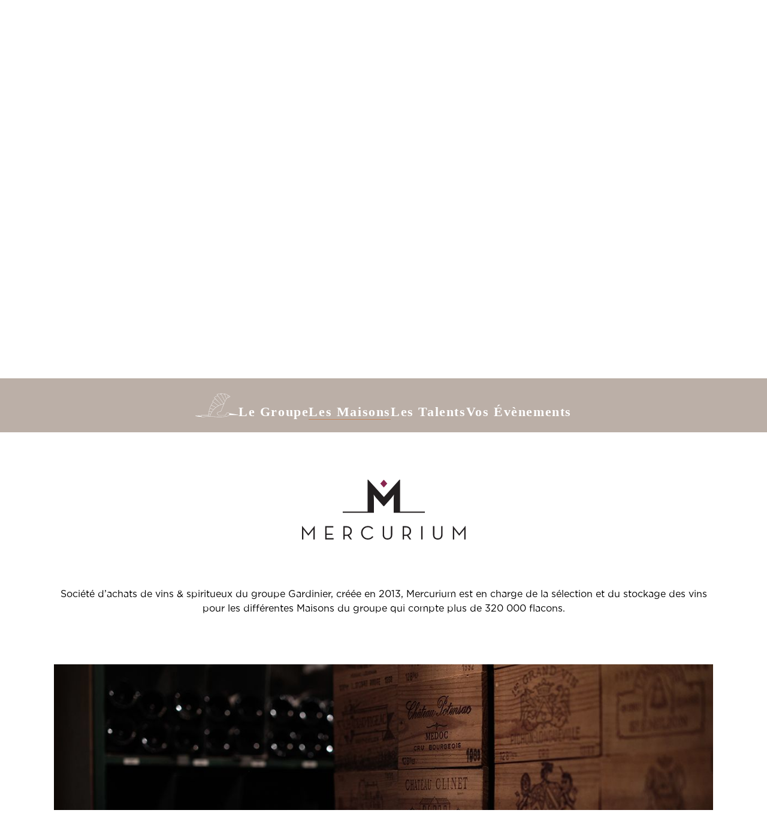

--- FILE ---
content_type: text/html; charset=utf-8
request_url: https://www.gardinier.com/fr/mercurium.html
body_size: 7486
content:
<!DOCTYPE html><html
lang="fr"><head><meta
charset="utf-8" /><style>:root{--5067155:url("/_novaimg/5067155-1509338_0_628_3200_3494_2200_2400.webp");--5505404:url("/_novaimg/5505404-1551473_0_0_4267_3200_1200_900.jpg")}</style><script>
function class_wihp_ln_already_redir()
{var plugin=this;this.cookie_name='ln_already_redir';this.uri=window.location.pathname;this.query_string=window.location.search;this.browser_lang=navigator.language||navigator.userLanguage;this.ln='fr';this.front_ln='fr';this.site_langs='fr';this.site_langs_published='fr';class_wihp_ln_already_redir.prototype.load=function()
{var flag_set_cookie=false;var flag_cookie_exist=this.cookie_exists(plugin.cookie_name);if(this.cookie_exists('novacms_cook'))
{console.log('first novacms_cook');return false;}
if(this.cookie_exists(plugin.cookie_name))
{if(this.uri!='/'||!this.is_empty(this.uri))
{console.log('cookie exists but still redirecting');}
else
{console.log('cookie exists but not redirecing');return;}}
if(this.uri!='/'||!this.is_empty(this.uri))
{if(this.uri!='/')
{this.set_cookie(this.cookie_name,1,365);console.log('setting cookie and running not redirecting tpl');return;}}
if(this.is_empty(this.browser_lang))
{flag_set_cookie=true;}
else
{this.browser_lang=this.browser_lang.substring(0,2);}
if(this.browser_lang==this.ln)
{flag_set_cookie=true;}
if(flag_set_cookie)
{this.set_cookie(this.cookie_name,1,365);console.log('setting cookie basedon a few things and not redirecing');return;}
this.set_cookie(this.cookie_name,1,365);var localized_url='/';var chosen_lang='';var flag_valid_lang=false;if(this.browser_lang!=this.front_ln)
{localized_url+=this.browser_lang+'/';chosen_lang=this.browser_lang;}
else if(!this.is_empty(this.ln)&&(this.browser_lang!=this.ln))
{localized_url+=this.ln;chosen_lang=this.ln;}
if(!this.is_empty(this.site_langs_published))
{if(this.site_langs_published.indexOf(chosen_lang)!=-1)
{flag_valid_lang=true;}
else
{}}
else if(this.site_langs.indexOf(chosen_lang)!=-1)
{flag_valid_lang=true;}
if(flag_valid_lang)
{if(this.query_string!='')
{localized_url+='?'+this.query_string;}
console.log('redirecting');window.location=localized_url;}
return;}
class_wihp_ln_already_redir.prototype.cookie_exists=function(cookie_name)
{var exists=false;var this_cookie=this.get_cookie(cookie_name);if(!this.is_empty(this_cookie))
{var exists=true}
return exists;}
class_wihp_ln_already_redir.prototype.is_empty=function(value)
{if(!value||typeof value==='undefined'||value==''||value==='0'||value===0||value==null||value=='NaN')
{return true;}
return false;}
class_wihp_ln_already_redir.prototype.set_cookie=function(cname,cvalue,exdays)
{var d=new Date();d.setTime(d.getTime()+(exdays*24*60*60*1000));var expires="expires="+d.toUTCString();document.cookie=cname+"="+cvalue+";"+expires+";path=/";}
class_wihp_ln_already_redir.prototype.get_cookie=function(cname)
{var name=cname+"=";var decodedCookie=decodeURIComponent(document.cookie);var ca=decodedCookie.split(';');for(var i=0;i<ca.length;i++){var c=ca[i];while(c.charAt(0)==' '){c=c.substring(1);}
if(c.indexOf(name)==0){return c.substring(name.length,c.length);}}
return"";}}
classwihplnalreadyredir=new class_wihp_ln_already_redir();classwihplnalreadyredir.load();</script> <link
rel="canonical" href="https://www.gardinier.com/fr/mercurium.html" /><meta
name="google-site-verification" content="L0wRevVjA91jYEwyUBpX9WmLzpKaf7eASuQWiHeUGwI" /><script type="text/javascript">
function pload(){var m=this;m.q=[];m.a=function(f){m.i(f)};m.i=function(f){m.q.push(f)};m.f=function(){var f;while(f=m.q.shift())f();m.r()};m.r=function(){m.i=function(f){f()};};}pnl=new pload();$$=pnl.a;pnla=new pload();$$$=pnla.a;</script> <title>Gardinier | Au cœur de la collection Gardinier | Mercurium</title><meta
name="description" content="Société d’achats de vins & spiritueux du groupe Gardinier, créée en 2013, Mercurium est en charge de la sélection et du stockage des vins pour les différentes Maisons du groupe qui compte plus de 320 000 flacons."/><meta
http-equiv="content-language" content="fr" /> <!--[if IE 8]><html
class="ie8"> <![endif]--><meta
content="yes" name="apple-mobile-web-app-capable" /><meta
name="viewport" content="initial-scale=1, width=device-width, user-scalable=yes" /><meta
name="apple-mobile-web-app-status-bar-style" content="white" /><link
rel="alternate" href="https://www.gardinier.com/mercurium.html" hreflang="x-default" /><link
rel="alternate" href="https://www.gardinier.com/fr/mercurium.html" hreflang="fr" /><link
rel="icon" href="/favicon.ico" sizes="any"><link
rel="icon" href="/icon.svg" type="image/svg+xml"><link
rel="apple-touch-icon" type="image/png" href="/favicon.png"><meta
property="og:image" content="https://www.gardinier.com/_img/site-social-share.jpg" /><meta
property="og:image:alt" content="Gardinier" /><meta
property="og:image:height" content="1125" /><meta
property="og:image:type" content="image/jpeg" /><meta
property="og:image:width" content="1500" /><meta
property="og:title" content="Gardinier" /><meta
property="og:url" content="https://www.gardinier.com" /> <script type="text/javascript">
(function(){var d=document;var s=d.createElement('script');s.type='text/javascript';s.defer=true;s.src='/assets/scripts.js?v=4251005';(d.getElementsByTagName('head')[0]||d.getElementsByTagName('body')[0]).appendChild(s);})();</script>  <noscript> <iframe
src="//www.googletagmanager.com/ns.html?id=GTM-P5KZGPRG" height="0" width="0" style="display:none;visibility:hidden"></iframe> </noscript> <script>
(function(w,d,s,l,i){w[l]=w[l]||[];w[l].push({'gtm.start':new Date().getTime(),event:'gtm.js'});var f=d.getElementsByTagName(s)[0],j=d.createElement(s),dl=l!='dataLayer'?'&l='+l:'';j.async=true;j.src='//www.googletagmanager.com/gtm.js?id='+i+dl;f.parentNode.insertBefore(j,f);})(window,document,'script','dataLayer','GTM-P5KZGPRG');</script>  <script src="https://cdn.jsdelivr.net/npm/css-vars-ponyfill@2"></script> <!--[if lt IE 9]> <script src="/_js/z_load//html5shiv.js"></script> <![endif]--><link rel="stylesheet" href="/assets/styles.css?v=425" /><link
rel="preconnect" href="https://fonts.googleapis.com"><link
rel="preconnect" href="https://fonts.gstatic.com" crossorigin><link
href="https://fonts.googleapis.com/css2?family=Montserrat:wght@300;400;500;600&family=Playfair+Display:wght@400;600&display=swap" rel="stylesheet"></head><body
id="houses" class="fr mercurium" onLoad="window._pulsarDocLoad=true"> <a
href="#main" class="skiptocontent" novaref=5064163 novatype=txt data-global="1"   ></a> <header><div
class="wrapper"><ul
class="header-links"><li> <a
href="javascript:void(0)" class="menu-btn"><div
class="menu-icon"> <span></span> <span></span> <span></span></div> <span
novaref=5064164 novatype=txt data-global="1"   ></span> </a></li></ul> <a
class="logo" href="https://www.gardinier.com/"> <img
height="108" width="193" class="hide-mobile" src="/_img/logo-new-light.svg" alt="Gardinier" /> <img
height="40" width="72" class="hide-desktop" src="/_img/emblem.svg" alt="Gardinier" /> </a><ul
class="header-menu menu" data-menu_id="1379" data-max-tiers="3" data-submenu="true"><li
class="drop-me nova-menu-item-tier-1  " id="menu_row_5064186" rel="" data-novaref="5064186"> <a
editablelink="yes" href="" class="drop-btn  " novaref="5064186" novatype="txt" id="menu_item_5064186" >Le Groupe</a><ul
class="drop-menu"><li
class="nova-menu-item-tier-2  " id="menu_row_5271008" rel="" data-novaref="5271008"> <a
editablelink="yes" href="/fr/la-presentation.html" class=" " novaref="5271008" novatype="txt" id="menu_item_5271008" target="">La Présentation</a></li><li
class="nova-menu-item-tier-2  " id="menu_row_5379036" rel="" data-novaref="5379036"> <a
editablelink="yes" href="/fr/chiffrescles.html" class=" " novaref="5379036" novatype="txt" id="menu_item_5379036" target="">Les Chiffres Clés</a></li><li
class="nova-menu-item-tier-2  " id="menu_row_5302932" rel="" data-novaref="5302932"> <a
editablelink="yes" href="/fr/gouvernance.html" class=" " novaref="5302932" novatype="txt" id="menu_item_5302932" target="">La Gouvernance</a></li></ul></li><li
class="drop-me nova-menu-item-tier-1 is-active " id="menu_row_5064187" rel="" data-novaref="5064187"> <a
editablelink="yes" href="/fr/nos-maisons.html" class="drop-btn is-active " novaref="5064187" novatype="txt" id="menu_item_5064187" >Les Maisons</a><ul
class="drop-menu"><li
class="nova-menu-item-tier-2  " id="menu_row_5064192" rel="" data-novaref="5064192"> <a
editablelink="yes" href="/fr/les-crayeres.html" class=" " novaref="5064192" novatype="txt" id="menu_item_5064192" target="">Domaine Les Crayères</a></li><li
class="nova-menu-item-tier-2  " id="menu_row_5303865" rel="" data-novaref="5303865"> <a
editablelink="yes" href="/fr/maisons-taillevent.html" class=" " novaref="5303865" novatype="txt" id="menu_item_5303865" target="">Maisons Taillevent</a></li><li
class="nova-menu-item-tier-2  " id="menu_row_5064194" rel="" data-novaref="5064194"> <a
editablelink="yes" href="/fr/comptoir-du-caviar.html" class=" " novaref="5064194" novatype="txt" id="menu_item_5064194" target="">Le Comptoir du Caviar</a></li><li
class="nova-menu-item-tier-2  " id="menu_row_5064193" rel="" data-novaref="5064193"> <a
editablelink="yes" href="/fr/drouant.html" class=" " novaref="5064193" novatype="txt" id="menu_item_5064193" target="">Drouant</a></li><li
class="nova-menu-item-tier-2 is-active " id="menu_row_5064195" rel="" data-novaref="5064195"> <a
editablelink="yes" href="/fr/mercurium.html" class="is-active " novaref="5064195" novatype="txt" id="menu_item_5064195" target="">Mercurium</a></li></ul></li><li
class="nova-menu-item-tier-1  " id="menu_row_5509238" rel="" data-novaref="5509238"> <a
editablelink="yes" href="/fr/nos-talents.html" class=" " novaref="5509238" novatype="txt" id="menu_item_5509238" target="">Les Talents</a></li><li
class="nova-menu-item-tier-1  " id="menu_row_5064201" rel="" data-novaref="5064201"> <a
editablelink="yes" href="/fr/vos-evenements.html" class=" " novaref="5064201" novatype="txt" id="menu_item_5064201" target="">Vos Évènements</a></li></ul><div
class="language-button"> <a
class="lang-btn" href="javascript:void(0)">fr</a>  <script type="text/javascript">
$$$(function(){$('#languages').dialog({bgiframe:true,modal:true,autoOpen:false,width:400,height:"auto"});$('.lang-btn').click(function(event){event.preventDefault();$('#languages').dialog('open');$('.sidebar-navigation').removeClass('open');$('.page').removeClass('open');});});</script> <div
id="languages" class="hideonload"><div
id="pulsarflaglist"><ul
id="flag_menu"><li><a
class="big_flag_fr" href="/fr/mercurium.html">Français</a></li></ul></div></div></div></div> </header><div
id="global-overlay" class="global-overlay"></div><div
id="sidebar-navigation" class="sidebar-navigation" data-logo="default" data-sublogo="default"><div
class="inner"> <a
href="javascript:void(0)" id="sidebar-navigation-close" class="sidebar-navigation-close"><div
class="icon-close"></div> </a><ul
class="menu" data-menu_id="1379" data-max-tiers="3" data-submenu="true"><li
class="drop-me nova-menu-item-tier-1  " id="menu_row_5064186" rel="" data-novaref="5064186"> <a
editablelink="yes" href="" class="drop-btn  " novaref="5064186" novatype="txt" id="menu_item_5064186" >Le Groupe</a><ul
class="drop-menu"><li
class="nova-menu-item-tier-2  " id="menu_row_5271008" rel="" data-novaref="5271008"> <a
editablelink="yes" href="/fr/la-presentation.html" class=" " novaref="5271008" novatype="txt" id="menu_item_5271008" target="">La Présentation</a></li><li
class="nova-menu-item-tier-2  " id="menu_row_5379036" rel="" data-novaref="5379036"> <a
editablelink="yes" href="/fr/chiffrescles.html" class=" " novaref="5379036" novatype="txt" id="menu_item_5379036" target="">Les Chiffres Clés</a></li><li
class="nova-menu-item-tier-2  " id="menu_row_5302932" rel="" data-novaref="5302932"> <a
editablelink="yes" href="/fr/gouvernance.html" class=" " novaref="5302932" novatype="txt" id="menu_item_5302932" target="">La Gouvernance</a></li></ul></li><li
class="drop-me nova-menu-item-tier-1 is-active " id="menu_row_5064187" rel="" data-novaref="5064187"> <a
editablelink="yes" href="/fr/nos-maisons.html" class="drop-btn is-active " novaref="5064187" novatype="txt" id="menu_item_5064187" >Les Maisons</a><ul
class="drop-menu"><li
class="nova-menu-item-tier-2  " id="menu_row_5064192" rel="" data-novaref="5064192"> <a
editablelink="yes" href="/fr/les-crayeres.html" class=" " novaref="5064192" novatype="txt" id="menu_item_5064192" target="">Domaine Les Crayères</a></li><li
class="nova-menu-item-tier-2  " id="menu_row_5303865" rel="" data-novaref="5303865"> <a
editablelink="yes" href="/fr/maisons-taillevent.html" class=" " novaref="5303865" novatype="txt" id="menu_item_5303865" target="">Maisons Taillevent</a></li><li
class="nova-menu-item-tier-2  " id="menu_row_5064194" rel="" data-novaref="5064194"> <a
editablelink="yes" href="/fr/comptoir-du-caviar.html" class=" " novaref="5064194" novatype="txt" id="menu_item_5064194" target="">Le Comptoir du Caviar</a></li><li
class="nova-menu-item-tier-2  " id="menu_row_5064193" rel="" data-novaref="5064193"> <a
editablelink="yes" href="/fr/drouant.html" class=" " novaref="5064193" novatype="txt" id="menu_item_5064193" target="">Drouant</a></li><li
class="nova-menu-item-tier-2 is-active " id="menu_row_5064195" rel="" data-novaref="5064195"> <a
editablelink="yes" href="/fr/mercurium.html" class="is-active " novaref="5064195" novatype="txt" id="menu_item_5064195" target="">Mercurium</a></li></ul></li><li
class="nova-menu-item-tier-1  " id="menu_row_5509238" rel="" data-novaref="5509238"> <a
editablelink="yes" href="/fr/nos-talents.html" class=" " novaref="5509238" novatype="txt" id="menu_item_5509238" target="">Les Talents</a></li><li
class="nova-menu-item-tier-1  " id="menu_row_5064201" rel="" data-novaref="5064201"> <a
editablelink="yes" href="/fr/vos-evenements.html" class=" " novaref="5064201" novatype="txt" id="menu_item_5064201" target="">Vos Évènements</a></li></ul><ul
class="menu menu-alt" data-menu_id="1380" data-max-tiers="2" data-submenu="true"></ul></div></div><div
class="secondary-navigation" data-aos="fade" data-aos-delay="500"></div> <main> <section
class="page-banner expanded"><div
id="slidebanner"><div
class="swiper-container"><div
class="swiper-wrapper"> <a
class="swiper-slide" target="_blank" title="Gardinier - Mercurium" novagal=5067169 novagalfirst=1 idelement="5067169" href="/_novaimg/galleria/1509336.jpg"><img
setwidth=2000 setheight=1500  width=2000 height=1500 src="/_novaimg/5067169-1509336_0_0_4800_3600_2000_1500.jpg" alt="Gardinier - Mercurium"></a></div></div></div><div
class="logo"></div><div
class="overlay"></div>  <script type="text/javascript">
$$(function(){var swiper=new Swiper('.page-banner .swiper-container',{slidesPerView:1,effect:'fade',autoplay:{delay:5000,disableOnInteraction:false,},});})</script>  </section><div
class="subnav"><div
class="wrapper"><ul
class="menu menu-trigger" data-menu_id="1379" data-max-tiers="3" data-submenu="true"><li
class="drop-me nova-menu-item-tier-1  " id="menu_row_5064186" rel="" data-novaref="5064186"> <a
editablelink="yes" href="" class="drop-btn  " novaref="5064186" novatype="txt" id="menu_item_5064186" >Le Groupe</a><ul
class="drop-menu"><li
class="nova-menu-item-tier-2  " id="menu_row_5271008" rel="" data-novaref="5271008"> <a
editablelink="yes" href="/fr/la-presentation.html" class=" " novaref="5271008" novatype="txt" id="menu_item_5271008" target="">La Présentation</a></li><li
class="nova-menu-item-tier-2  " id="menu_row_5379036" rel="" data-novaref="5379036"> <a
editablelink="yes" href="/fr/chiffrescles.html" class=" " novaref="5379036" novatype="txt" id="menu_item_5379036" target="">Les Chiffres Clés</a></li><li
class="nova-menu-item-tier-2  " id="menu_row_5302932" rel="" data-novaref="5302932"> <a
editablelink="yes" href="/fr/gouvernance.html" class=" " novaref="5302932" novatype="txt" id="menu_item_5302932" target="">La Gouvernance</a></li></ul></li><li
class="drop-me nova-menu-item-tier-1 is-active " id="menu_row_5064187" rel="" data-novaref="5064187"> <a
editablelink="yes" href="/fr/nos-maisons.html" class="drop-btn is-active " novaref="5064187" novatype="txt" id="menu_item_5064187" >Les Maisons</a><ul
class="drop-menu"><li
class="nova-menu-item-tier-2  " id="menu_row_5064192" rel="" data-novaref="5064192"> <a
editablelink="yes" href="/fr/les-crayeres.html" class=" " novaref="5064192" novatype="txt" id="menu_item_5064192" target="">Domaine Les Crayères</a></li><li
class="nova-menu-item-tier-2  " id="menu_row_5303865" rel="" data-novaref="5303865"> <a
editablelink="yes" href="/fr/maisons-taillevent.html" class=" " novaref="5303865" novatype="txt" id="menu_item_5303865" target="">Maisons Taillevent</a></li><li
class="nova-menu-item-tier-2  " id="menu_row_5064194" rel="" data-novaref="5064194"> <a
editablelink="yes" href="/fr/comptoir-du-caviar.html" class=" " novaref="5064194" novatype="txt" id="menu_item_5064194" target="">Le Comptoir du Caviar</a></li><li
class="nova-menu-item-tier-2  " id="menu_row_5064193" rel="" data-novaref="5064193"> <a
editablelink="yes" href="/fr/drouant.html" class=" " novaref="5064193" novatype="txt" id="menu_item_5064193" target="">Drouant</a></li><li
class="nova-menu-item-tier-2 is-active " id="menu_row_5064195" rel="" data-novaref="5064195"> <a
editablelink="yes" href="/fr/mercurium.html" class="is-active " novaref="5064195" novatype="txt" id="menu_item_5064195" target="">Mercurium</a></li></ul></li><li
class="nova-menu-item-tier-1  " id="menu_row_5509238" rel="" data-novaref="5509238"> <a
editablelink="yes" href="/fr/nos-talents.html" class=" " novaref="5509238" novatype="txt" id="menu_item_5509238" target="">Les Talents</a></li><li
class="nova-menu-item-tier-1  " id="menu_row_5064201" rel="" data-novaref="5064201"> <a
editablelink="yes" href="/fr/vos-evenements.html" class=" " novaref="5064201" novatype="txt" id="menu_item_5064201" target="">Vos Évènements</a></li></ul></div></div> <section
id="content" class="rotator"><div
class="wrapper"><div
class="summary"><div
class="inner"><div
class="logo"></div><h1><span
novaref=5067143 novatype=txt></span></h1> <span
class="subtitle"   novaref=5506422 novatype=txt></span><div
class="p-wrap"><p
class="editablelinks" novaref=5067145 novatype=multi>Société d’achats de vins & spiritueux du groupe Gardinier, créée en 2013, Mercurium est en charge de la sélection et du stockage des vins pour les différentes Maisons du groupe qui compte plus de 320 000 flacons.</p></div><div><a
class="text-link" editablelink="yes"   novaref=5067174 novatype=txt></a></div></div></div><div
class="photo-slider"><div
id="photo-container"><div
class="swiper-container"><div
class="swiper-wrapper"> <a
class="swiper-slide" target="_blank" title="Gardinier - Mercurium" novagal=5111588 novagalfirst=1 idelement="5111588" href="/_novaimg/galleria/1515654.jpg"><img
setwidth=1200 setheight=900  width=1200 height=900 src="/_novaimg/5111588-1515654_0_0_1200_900_1200_900.jpg" alt="Gardinier - Mercurium"></a> <a
class="swiper-slide" target="_blank" title="Gardinier - Mercurium" novagal=5111588 novagalchild=0 idelement="5208416" href="/_novaimg/galleria/1533145.jpg"><img
loading="lazy" setwidth=1200 setheight=800  width=1200 height=800 class="" src="/_novaimg/5208416-1533145_0_0_4800_3201_1200_800.jpg" alt="Gardinier - Mercurium"></a></div></div></div><div
class="swiper-pagination"></div></div></div> </section> <section
class="cta"> <img
novaref="5067155" novatype="img" alt="image"  class="ctaimg" data-object-fit="cover" src="/_novaimg/5067155-1509338_0_628_3200_3494_2200_2400.jpg" width="2200" height="2400" /><div
class="overlay"></div><div
class="wrapper"> <article
class="post"><div
class="inner"><h2><span
novaref=5067146 novatype=txt>Mercurium, le lien fort entre la vigne et les Maisons.</span></h2><div
class="p-wrap"><p
class="editablelinks" novaref=5067147 novatype=multi></p></div><div><div
class="btn btn-ctaextra"   novaref=5067148 novatype=txt>En savoir plus sur la Maison</div></div></div> </article></div> </section> <section
class="ctaextra"><div
class="wrapper"> <article
class="post"><div
class="inner"><div
class="p-wrap"><p
class="editablelinks" novaref=5540573 novatype=multi>Société d’achats de vins & spiritueux du groupe Gardinier, créée en 2013, Mercurium est en charge de la sélection et du stockage des vins pour les différentes Maisons du groupe qui compte plus de 320 000 flacons.</p><p
class="editablelinks" novaref=5540573 novatype=multi>Le premier rôle de Mercurium est de perpétuer le lien indéfectible qui existe entre la vigne et les Maisons, en entretenant les relations avec les vignerons. Certaines entités du groupe sont dotées d’allocations historiques et Mercurium a la charge de les maintenir tout en cherchant à dénicher des vins, pépites d’aujourd’hui et étoiles montantes de demain. Aller à la rencontre des femmes et des hommes du vin, visiter les vignobles, se rendre dans les salons nationaux et internationaux, être en veille permanente : telles sont les missions quotidiennes des équipes qui l’animent.</p><p
class="editablelinks" novaref=5540573 novatype=multi>Le deuxième rôle de Mercurium est d’assurer le vieillissement. Dôté d’un entrepôt en Ile de France, spécifiquement dédié à la bonification du vin avec environ 100 000 bouteilles de grands crus, Mercurium veille sur elles en attendant leur arrivée à maturité. Les conditions optimales de température et d’humidité sont assurées pour préserver la quintessence des vins. Une fois arrivés à leur apogée, ils sont stockés et expédiés depuis la plateforme logistique francilienne.</p><p
class="editablelinks" novaref=5540573 novatype=multi>Mercurium possède une capacité d’achat considérable et a donc élargi sa distribution afin de répondre au déploiement de Maisons Taillevent et également à une demande de partenaires extérieurs, devenus historiques, en particulier le premier d'entre eux : Enoteca. De l'hôtellerie-restauration-caviste en passant par le secteur de l’évènementiel jusqu'à certains partenaires en France comme à l’étranger, Mercurium diversifie ses activités.</p><p
class="editablelinks" novaref=5540573 novatype=multi>Utiliser le temps comme un atout, que ce soit pour le vieillissement comme pour se projeter sur cette ressource non épuisable qu’est le vin… est le principal enjeu pour Mercurium pour toujours approvisionner les caves de toutes les Maisons de Gardinier, offrir une sélection à la hauteur de leur notoriété et même bien au-delà.</p></div></div> </article></div> </section> <section
class="location"><div
class="wrapper"><div
class="post-group"> <article
class="post post-repeat" data-aos="fade-location"><div
class="inner"><div
class="post-img"> <img
novaref="5505404" novatype="img" alt="hotel"  src="/_novaimg/5505404-1551473_0_0_4267_3200_1200_900.jpg" width="1200" height="900"  /></div><div
class="post-content"><div
class="inner"><h2><span
novaref=5505401 novatype=txt>Contact</span></h2><div
class="location-items"><div
class="location-item"> <span
class="location-cat" novaref=5504272 novatype=txt data-global="1"   >Adresse</span> <a
class="location-link" editablelink="yes"   novaref=5505402 novatype=txt>7 Rue Lamennais, 75008 Paris</a></div><div
class="location-item"> <span
class="location-cat" novaref=5504274 novatype=txt data-global="1"   >Contact</span> <a
class="location-link" editablelink="yes" href="mailto:departement-achats-vins@mercurium.fr"  novaref=5505403 novatype=txt>departement-achats-vins@mercurium.fr</a></div></div></div></div></div> </article></div></div> </section> <section
class="modal popup-mercurium"><div
class="overlay"></div><div
class="wrapper"><div
class="post-group"><div
class="modal-close"><div
class="icon-close"></div></div> <article
class="post"><div
class="inner">  <script src=""></script> </div> </article></div></div> </section> </main> <footer><div
class="wrapper"> <a
class="footer-logo" href="https://www.gardinier.com/"> <img
height="108" width="193" src="/_img/logo-new.svg" alt="Gardinier" /> </a><ul
class="footer-links"><li
class="address"> <span
novaref=5064166 novatype=txt data-global="1"   >7 rue Lamennais</span> <span
novaref=5064167 novatype=txt data-global="1"   >75008 Paris</span></li><li
class="telephone"> <a
class="cms-editable" editablelink="yes" novaref=5064168 novatype=txt data-global="1"   ></a> <span
novaref=5064169 data-global="1" novatype=txt novaint=1>+33 (0)1 44 95 15 00</span></li><li
class="email"> <span
novaref=5064170 novatype=txt data-global="1"   >contact@gardinier.com</span></li></ul><ul
class="social" data-menu_id="1381" data-max-tiers="1" data-submenu="false"><li
class="nova-menu-item-tier-1  " id="menu_row_5067569" rel="" data-novaref="5067569"> <a
editablelink="yes" href="https://fr.linkedin.com/company/gardinier-hospitality" class=" " novaref="5067569" novatype="txt" id="menu_item_5067569" target="_blank">Linkedin</a></li></ul><div
class="footer-connect"> <a
class="btn btn-secondary" editablelink="yes" novaref=5094459 novatype=txt data-global="1" href="/fr/newsletter.html"  >Inscription Newsletter</a> <a
class="btn" editablelink="yes" novaref=5077048 novatype=txt data-global="1" href="/fr/newsletter.html"  >S'inscrire</a></div><div
class="footer-panel is-expanded"><div
class="footer-expand" novaref=5505577 novatype=txt data-global="1"   >Liens et Politiques</div><ul
class="footer-menu" data-menu_id="1382" data-max-tiers="1" data-submenu="false"><li
class="nova-menu-item-tier-1  " id="menu_row_5064174" rel="" data-novaref="5064174"> <a
editablelink="yes" href="mailto:contact@gardinier.com" class=" " novaref="5064174" novatype="txt" id="menu_item_5064174" target="">Contact</a></li><li
class="nova-menu-item-tier-1  " id="menu_row_5509239" rel="" data-novaref="5509239"> <a
editablelink="yes" href="/fr/carrieres.html" class=" " novaref="5509239" novatype="txt" id="menu_item_5509239" target="">Carrieres</a></li><li
class="nova-menu-item-tier-1  " id="menu_row_5064173" rel="" data-novaref="5064173"> <a
editablelink="yes" href="/fr/presse.html" class=" " novaref="5064173" novatype="txt" id="menu_item_5064173" target="">Presse</a></li><li
class="nova-menu-item-tier-1  " id="menu_row_5391920" rel="" data-novaref="5391920"> <a
editablelink="yes" href="https://gardinier.tailormaag.com/fr" class=" " novaref="5391920" novatype="txt" id="menu_item_5391920" target="_blank">Magazine Gardinier</a></li><li
class="nova-menu-item-tier-1  " id="menu_row_5064175" rel="" data-novaref="5064175"> <a
editablelink="yes" href="/fr/vos-evenements.html" class=" " novaref="5064175" novatype="txt" id="menu_item_5064175" target="">Vos évènements</a></li><li
class="nova-menu-item-tier-1  " id="menu_row_5064176" rel="" data-novaref="5064176"> <a
editablelink="yes" href="/fr/mentions-legales.html" class=" " novaref="5064176" novatype="txt" id="menu_item_5064176" target="">Mentions Légales</a></li><li
class="nova-menu-item-tier-1  " id="menu_row_5064177" rel="" data-novaref="5064177"> <a
editablelink="yes" href="/fr/politique-confidentialite.html" class=" " novaref="5064177" novatype="txt" id="menu_item_5064177" target="">Politique de confidentialité</a></li><li
class="language-button"> <a
class="lang-btn" href="javascript:void(0)">fr</a></li></ul></div></div> </footer> <script>
let scrollTimeout;function isDesktop(){return window.innerWidth>=1024;}
function hasScrolledToContent(){return window.scrollY>=document.getElementById("content").offsetTop;}
function scrollToContent(){if(!hasScrolledToContent()){window.scrollTo({top:document.getElementById("content").offsetTop-90,behavior:"smooth",});}}
function resetScrollTimeout(){if(isDesktop()&&!hasScrolledToContent()){clearTimeout(scrollTimeout);}}
window.addEventListener("DOMContentLoaded",function(){if(document.getElementById("content")){window.addEventListener("mousemove",resetScrollTimeout);window.addEventListener("click",resetScrollTimeout);window.addEventListener("keydown",resetScrollTimeout);if(isDesktop()&&!hasScrolledToContent()){scrollTimeout=setTimeout(scrollToContent,2000);}}});</script>  <script type="text/javascript">
$$(function(){$(".ctaimg").each(function(){var cta=$(this).attr("novaref");$(this).parent(".cta").css("background-image","var(--"+cta+")");});new novabox({targetcanvas:$("body"),anchorselector:"#mynovamontage a",fillcontainer:true,maxzoom:2,required_min_width_or_height_for_zoom:1400,stretchRatioTolerance:50,canvasmargin:[0,0,0,0],captionreveal:function(c){c.delay(0).css({left:"20px",opacity:"0"}).animate({opacity:1},300);},});new novahover($(".mynovamontage_wrap a"),{animOver:function(overlay,divwraptext,divtext,c_width,c_height){overlay.stop().css({opacity:0,display:"block"}).animate({opacity:1},200);if(divtext.text()=="")divwraptext.stop().hide();},animOut:function(overlay,divwraptext,divtext,c_width,c_height){overlay.stop().animate({opacity:0},100);if(divtext.text()=="")divwraptext.hide();},});$("a.swiper-slide").click(function(event){event.preventDefault();});var swiperPhotogallery=new Swiper(".photo-slider .swiper-container",{effect:"fade",slidesPerView:"auto",autoplay:{delay:5000,disableOnInteraction:false,},pagination:{el:".photo-slider .swiper-pagination",clickable:true,},});$(".popup-mercurium-link").on("click",function(event){event.preventDefault();$(".popup-mercurium").addClass("is-active");});});</script>  <input
type="hidden" id="site_id" value="183064"> <input
type="hidden" id="synx_dateformat" value="dd-mm-yyyy"> <input
type="hidden" id="synx_idln" value="3"> <input
type="hidden" id="synx_idhotel" value="0"> <input
type="hidden" id="synx_idchain" value="12218"> <input
type="hidden" id="synx_template" value=""> <input
type="hidden" id="synx_shell" value=""> <input
type="hidden" id="synxis_additiveformparams" value=""> <input
type="hidden" id="general_idln" value="2"> <input
type="hidden" id="general_ln" value="fr"> <input
type="hidden" id="front_ln" value="fr"> <input
type="hidden" id="site_langs" value="fr"> <input
type="hidden" id="site_langs_published" value="fr"> <input
type="hidden" id="availpro_hotel" value=""> <input
type="hidden" id="availpro_engine" value=""> <input
type="hidden" id="usecdn" value=""> <input
type="hidden" id="analytics_ecommerce" value=""> <input
type="hidden" id="page_id" value="6559270"> <input
type="hidden" id="page_filename" value="mercurium.html"> <input
type="hidden" id="baseurlwithln" value="gardinier.com/fr/"> <input
type="hidden" id="current_page_url" value="http://gardinier.com/fr/mercurium.html"> <input
type="hidden" id="flag_cms_active" value="1"> <input
type="hidden" id="flag_using_webp" value="0"> <input
type="hidden" id="flag_using_hd_gallery" value="0"> <a
href="javascript:void(0)" title="novaadmin" onClick="novacmsadm.loadjsadm();" pulsarln="2" novaid="183064" class="novaadmin" style="display:none"></a> <script type="text/javascript">
$$(function(){new novaMontage($('#slidebanner'),{alternateHeight:[1500],imagegap:30,maxW:300,minwidth_hope:100,ghosting:true,forcewidth:0,samewidthtarget:0});})</script> <script type="text/javascript">
$$(function(){new novaMontage($('#photo-container'),{alternateHeight:[1200],imagegap:30,maxW:300,minwidth_hope:100,ghosting:true,forcewidth:0,samewidthtarget:0});})</script> <script type="text/javascript">
nova_post2js=[];</script><script type="text/javascript">
function getbyclass(a){if(document.getElementsByClassName){return document.getElementsByClassName(a)}else{var b=[];var c=document.body.getElementsByTagName("*");var d=c.length;for(var e=0;e<d;e++){try{var f=c[e].className||c[e].getAttribute("class")||"no";if(f.indexOf(a)>-1){b.push(c[e])}}catch(g){}}return b}}var tohide=getbyclass("hideonload");for(var i=0,l=tohide.length;i<l;i++){tohide[i].style.display="none"}</script></body></html>

--- FILE ---
content_type: text/css
request_url: https://www.gardinier.com/assets/styles.css?v=425
body_size: 30357
content:
*,*:before,*:after{box-sizing:border-box}html,body,p,ol,ul,li,dl,dt,dd,blockquote,figure,fieldset,legend,textarea,pre,iframe,hr,h1,h2,h3,h4,h5,h6{margin:0;padding:0}h1,h2,h3,h4,h5,h6{font-size:100%;font-weight:400}body{min-height:100vh;scroll-behavior:smooth;text-rendering:optimizeSpeed}ul[class],ol[class]{list-style:none}button,input,select,textarea{margin:0;font:inherit}iframe{border:0}table{border-collapse:collapse;border-spacing:0}td,th{padding:0}td:not([align]),th:not([align]){text-align:left}.clear{float:left;clear:both;width:100%;display:block}.noDisplay{display:none;visibility:hidden}.ui-helper-hidden{display:none}.ui-helper-hidden-accessible{position:absolute;left:-99999999px}#languages{position:static;clear:left;padding:0}#languages.hideonload{display:none}#pulsarflaglist{background-color:transparent;overflow:hidden;padding:10px;padding-bottom:20px;float:left;clear:both}ul#flag_menu{*padding-bottom:15px;margin:0;margin-left:15px;overflow:hidden}ul#flag_menu li{list-style:none;float:left;margin:0 12px 24px;-webkit-border-radius:4px;-moz-border-radius:4px;border-radius:4px;background-color:#f2f2f2;border:1px #e6e6e6 solid;padding:5px}ul#flag_menu a{width:100px;height:24px;padding:0 0 0 35px;line-height:auto;display:block;line-height:24px;font-size:14px;text-decoration:none;color:#888;text-shadow:0 1px 0 #fff}ul#flag_menu a:hover{color:#444}.big_flag_en{background:url("http://novablink.com/commons/nova_languages/img/flags_24_0_7.png") left 0 no-repeat}.big_flag_fr{background:url("http://novablink.com/commons/nova_languages/img/flags_24_0_7.png") left -25px no-repeat}.big_flag_it{background:url("http://novablink.com/commons/nova_languages/img/flags_24_0_7.png") left -50px no-repeat}.big_flag_ja{background:url("http://novablink.com/commons/nova_languages/img/flags_24_0_7.png") left -75px no-repeat}.big_flag_es{background:url("http://novablink.com/commons/nova_languages/img/flags_24_0_7.png") left -100px no-repeat}.big_flag_pt{background:url("http://novablink.com/commons/nova_languages/img/flags_24_0_7.png") left -125px no-repeat}.big_flag_de{background:url("http://novablink.com/commons/nova_languages/img/flags_24_0_7.png") left -150px no-repeat}.big_flag_sv{background:url("http://novablink.com/commons/nova_languages/img/flags_24_0_7.png") left -175px no-repeat}.big_flag_da{background:url("http://novablink.com/commons/nova_languages/img/flags_24_0_7.png") left -200px no-repeat}.big_flag_ru{background:url("http://novablink.com/commons/nova_languages/img/flags_24_0_7.png") left -225px no-repeat}.big_flag_no{background:url("http://novablink.com/commons/nova_languages/img/flags_24_0_7.png") left -250px no-repeat}.big_flag_zh-tw{background:url("http://novablink.com/commons/nova_languages/img/flags_24_0_7.png") left -275px no-repeat}.big_flag_zh-cn{background:url("http://novablink.com/commons/nova_languages/img/flags_24_0_7.png") left -275px no-repeat}.big_flag_nl{background:url("http://novablink.com/commons/nova_languages/img/flags_24_0_7.png") left -300px no-repeat}.big_flag_po{background:url("http://novablink.com/commons/nova_languages/img/flags_24_0_7.png") left -325px no-repeat}.big_flag_he{background:url("http://novablink.com/commons/nova_languages/img/flags_24_0_2.png") left -350px no-repeat}.big_flag_ca{background:url("http://novablink.com/commons/nova_languages/img/flags_24_0_7.png") left -375px no-repeat}.big_flag_ar{background:url("http://novablink.com/commons/nova_languages/img/flags_24_0_7.png") left -400px no-repeat}.big_flag_th{background:url("http://novablink.com/commons/nova_languages/img/flags_24_0_7.png") left -425px no-repeat}.big_flag_cs{background:url("http://novablink.com/commons/nova_languages/img/flags_24_0_7.png") left -450px no-repeat}.big_flag_tr{background:url("http://novablink.com/commons/nova_languages/img/flags_24_0_7.png") left -473px no-repeat}.big_flag_fi{background:url("http://novablink.com/commons/nova_languages/img/flags_24_0_7.png") left -500px no-repeat}.big_flag_is{background:url("http://novablink.com/commons/nova_languages/img/flags_24_0_7.png") left -524px no-repeat}.big_flag_ko{background:url("http://novablink.com/commons/nova_languages/img/flags_24_ko.png") left 0 no-repeat}.novahtmlslider_controls .controlleft{display:none;text-indent:-999999px}.novahtmlslider_controls .controlright{display:none;text-indent:-999999px}.novahtmlslider_container{position:relative;top:0;left:0}.novahtmlslider_controls{display:none;position:absolute;z-index:50;left:0;top:49%;width:100%}.novaslider{width:100%;height:100%;position:relative}.novaslider_customhtml{position:absolute;top:0;left:0}.novaslider_bgimagediv img{position:absolute;top:0;left:0}.novaslider{filter:progid:DXImageTransform.Microsoft.Motionblur(strength=0,direction=0)}.novahtmlslider_container{-webkit-user-select:none;-khtml-user-select:none;-moz-user-select:none;-ms-user-select:none;-o-user-select:none;user-select:none}.novaboxcontrols{display:none}.novabox_caption{position:absolute;left:15px;bottom:15px;color:#fff;background:url("http://novablink.com/commons/nova_box/img/caption_bg.png")}.novabox_captiontext{font:11px Arial;padding:10px;color:#c1c1c1}.novabox_imagepreloader{background:url("http://novablink.com/commons/nova_box/img/ajax-loader.gif") center center no-repeat;position:absolute;display:none;top:0;left:0;width:20%;height:20%}.novabox_close{position:absolute;top:15px;right:15px;width:96px;height:96px;cursor:pointer;background:url("http://novablink.com/commons/nova_box/img/close.png") no-repeat right top}.novabox_item_next{background:url("http://novablink.com/commons/nova_box/img/right-cursor.png") no-repeat right center;width:38px;height:38px;position:absolute;top:-29px;right:10px}.novabox_item_prev{background:url("http://novablink.com/commons/nova_box/img/left-cursor.png") no-repeat right center;width:38px;height:38px;position:absolute;top:-29px;left:10px}.novaboxoverlay{background:#000;display:none;position:absolute;top:0;left:0;z-index:10000}.novabox_wrapper{position:absolute;display:none;z-index:10001;-webkit-user-select:none;-khtml-user-select:none;-moz-user-select:none;-ms-user-select:none;-o-user-select:none;user-select:none;overflow:hidden}.novabox_image{align:center;overflow:hidden}.novabox_image img{display:block;position:absolute;-ms-interpolation-mode:bicubic}.novabox_contain_prev{position:absolute;left:0;top:0;width:50%;height:100%;background-image:url('[data-uri]');*background-image:url("http://novablink.com/commons/nova_box/img/ie_onepixel.gif");cursor:url("http://novablink.com/commons/nova_box/img/left-cursor.png"),url("http://novablink.com/commons/nova_box/img/left-cursor.cur"),pointer}.novabox_wrapper_prev{position:relative;top:50%}.novabox_wrapper2_prev{position:relative;top:-50%}.novabox_contain_next{position:absolute;left:50%;top:0;width:50%;height:100%;background-image:url('[data-uri]');*background-image:url("http://novablink.com/commons/nova_box/img/ie_onepixel.gif");cursor:url("http://novablink.com/commons/nova_box/img/right-cursor.png"),url("http://novablink.com/commons/nova_box/img/right-cursor.cur"),pointer}.novabox_wrapper_next{position:relative;top:50%;text-align:right}.novabox_wrapper2_next{position:relative;text-align:right;top:-50%}.novabox_image_captionposition{position:absolute;width:100%;height:100%;left:0;top:0}.novabox_image_imageonly{position:absolute}.novabox_image_viewportwidth{position:absolute;width:100%}.novabox_image_viewportheight{position:absolute;height:100%}.novabox_image_fullviewport{position:absolute;width:100%;height:100%;left:0;top:0}.novaboxcontrols{display:none}.mynovamontage_wrap{padding:0;background-color:#000}#mynovamontage a{text-decoration:none}.novahover_overlay{display:none;top:-1000px;left:-1000px;background:url('/_img/zoom_icon.png') 10px 10px no-repeat}.novahover_text_wrap{display:none;top:0;left:0;width:100%;height:100%;background:#000;overflow:hidden}.novahover_text{color:#ddd;font-size:12px;line-height:normal;margin:13px 15px 12px;padding-left:40px}#ggmap{width:100%;height:100%;overflow:hidden}#ggmap_map{width:100%;height:100%;float:left}.ggmapinfobubble{background-color:#161616;overflow:hidden;font:13px Arial,Helvetica,sans-serif;color:#ccc;-webkit-border-radius:10px;-moz-border-radius:10px;border-radius:10px}ul.g_hotelinfo_wrap{padding:20px 25px 10px 20px;margin:0;min-width:280px}ul.g_hotelinfo_wrap li{list-style:none;padding:0 0 5px;font:12px Arial}ul.g_hotelinfo_wrap li.g_hotelname{font:16px Arial,Helvetica,sans-serif;color:#848484;padding:0 0 12px}.g_dummy1{width:19px;height:2px;border-bottom:1px #333 solid;margin-left:20px;margin-bottom:16px}.g_addr_line1{filter:Alpha(opacity=100)}ul.g_options{display:inline-block;list-style:none;margin:0 0 0 19px;padding:0 0 15px}ul.g_options li{list-style:none;float:left;position:relative;display:block}ul.g_options li a{line-height:46pt;padding:0;margin:0 40px 0 0;color:#ccc;text-decoration:none;font:13px Arial;display:block}ul.g_options li a:hover{color:#fbfbfb;border-bottom:0 dotted #9c8252}ul.g_options li a.g_getdirections{background:url('http://novablink.com/commons/nova_ggmap/img/gmap_nova_icons.png') 0px -90px no-repeat;padding-left:30px;line-height:20pt}ul.g_options li a.g_getdirections:hover{background:url('http://novablink.com/commons/nova_ggmap/img/gmap_nova_icons.png') 0px -135px no-repeat;padding-left:30px;line-height:20pt}ul.g_options li a.g_showaround{background:url('http://novablink.com/commons/nova_ggmap/img/gmap_nova_icons.png') 0px 0px no-repeat;padding-left:30px;line-height:20pt}ul.g_options li a.g_showaround:hover{background:url('http://novablink.com/commons/nova_ggmap/img/gmap_nova_icons.png') 0px -45px no-repeat;padding-left:30px;line-height:20pt}ul.g_options li a.g_showaround:active{background:url('http://novablink.com/commons/nova_ggmap/img/gmap_nova_icons.png') 0px -45px no-repeat;padding-left:30px;line-height:20pt}a.g_close{position:absolute;right:15px;top:0;width:14px;height:23px;background:url('http://novablink.com/commons/nova_ggmap/img/gmap_sprite.png') bottom right no-repeat;border:none;outline:none;-moz-user-select:-moz-none;-khtml-user-select:none;-webkit-user-select:none;-o-user-select:none;user-select:none}a.g_nearbyinfowindow_close{position:absolute;right:15px;top:0;width:14px;height:23px;background:url('http://novablink.com/commons/nova_ggmap/img/gmap_sprite.png') bottom right no-repeat;border:none;outline:none;-moz-user-select:-moz-none;-khtml-user-select:none;-webkit-user-select:none;-o-user-select:none;user-select:none}ul.g_morecontent{position:absolute;background-color:#fff;z-index:3000;display:block;margin:0;padding:10px 0;border:1px e8e8e8 solid}ul.g_morecontent li{list-style:none;line-height:normal;display:block;position:relative;float:left;clear:both;width:100%}ul.g_morecontent li a{font:12px Arial,Helvetica,sans-serif;color:#333;padding:9px 45px 9px 15px;display:block;-moz-user-select:-moz-none;-khtml-user-select:none;-webkit-user-select:none;-o-user-select:none;user-select:none;cursor:pointer}ul.g_morecontent li a:hover{background-color:#f1f1f1;color:#333;text-decoration:none}.g_nearbyinfowindow{font:13px Arial,sans-serif;color:#999;padding:10px 30px 10px 10px}.g_nearbyinfowindow_name{font:13px Arial,sans-serif;color:#333;padding-bottom:2px}.g_nearbyinfowindow_category{font:12px Arial,sans-serif;color:#999;padding-bottom:8px;margin-bottom:16px;border-bottom:1px #e8e8e8 dotted}.g_nearbyinfowindow_fromthehotel{font:12px Arial,sans-serif;color:#999}.g_nearbyinfowindow_time{font:21px Arial,sans-serif}#ggmap_sidebar{position:relative;float:left;width:0;height:100%;overflow:auto;background-color:#fff;color:#444}#ggmap_sidebar_inner{padding:30px 15px}#direction_search_wrapper{position:relative;height:200px;width:100%;top:0;left:0;display:block;background-color:blue}.tabledir{width:100%;border-bottom:1px solid #ececec;margin-top:25px}#direction_search_left{height:100%;margin-right:50px}#direction_search_right{position:absolute;height:100%;width:50px;top:0;right:0;display:block}.iti_to,.iti_from{background:0 0;padding:4px;margin-right:10px;padding-left:35px}.iti_from{background:url('http://novablink.com/commons/nova_ggmap/img/gmap_nova_icons.png') 0px -245px no-repeat}.iti_to{background:url('http://novablink.com/commons/nova_ggmap/img/gmap_nova_icons.png') 0px -195px no-repeat}input#searchbox_suggest,input#searchbox_hotel_location{height:16px;line-height:16px;margin:-1px -6px;padding:3px 5px;width:100%}.rev_dir{vertical-align:middle;width:30px}.reverse_directions{background:url('http://novablink.com/commons/nova_ggmap/img/gmap_nova_icons.png') -5px -299px no-repeat;width:12px;height:15px}.easy-button img{display:inline-block;margin:5px 0 0;vertical-align:middle}.dir_options{padding-left:28px;padding-bottom:10px}#direction_mileskm{font-size:10px}.submmitdir_wrap{padding-right:30px;padding-bottom:20px}.easy-button{width:18px;height:32px;padding:0;display:inline-block;border:1px solid #dcdcdc;border:1px solid rgba(0,0,0,.1);text-align:center;color:#444;font-size:85%;font-weight:700;-webkit-border-radius:2px;-moz-border-radius:2px;border-radius:2px;-webkit-transition:all .218s;-moz-transition:all .218s;-o-transition:all .218s;transition:all .218s;background-color:#f5f5f5;background-image:-webkit-gradient(linear,left top,left bottom,from(#f5f5f5),to(#f1f1f1));background-image:-webkit-linear-gradient(top,#f5f5f5,#f1f1f1);background-image:-moz-linear-gradient(top,#f5f5f5,#f1f1f1);background-image:-ms-linear-gradient(top,#f5f5f5,#f1f1f1);background-image:-o-linear-gradient(top,#f5f5f5,#f1f1f1);background-image:linear-gradient(top,#f5f5f5,#f1f1f1);filter:progid:DXImageTransform.Microsoft.gradient(startColorStr='#f5f5f5',EndColorStr='#f1f1f1');border-image:initial}.easy-button:hover{border:1px solid #c6c6c6;color:#333;-webkit-transition:all 0s;-moz-transition:all 0s;-o-transition:all 0s;transition:all 0s;background-color:#f8f8f8;background-image:-webkit-gradient(linear,left top,left bottom,from(#f8f8f8),to(#f1f1f1));background-image:-webkit-linear-gradient(top,#f8f8f8,#f1f1f1);background-image:-moz-linear-gradient(top,#f8f8f8,#f1f1f1);background-image:-ms-linear-gradient(top,#f8f8f8,#f1f1f1);background-image:-o-linear-gradient(top,#f8f8f8,#f1f1f1);background-image:linear-gradient(top,#f8f8f8,#f1f1f1);-ms-filter:progid:DXImageTransform.Microsoft.gradient(startColorStr='#f8f8f8',EndColorStr='#f1f1f1');-webkit-box-shadow:0 1px 1px rgba(0,0,0,.1);-moz-box-shadow:0 1px 1px rgba(0,0,0,.1);box-shadow:0 1px 1px rgba(0,0,0,.1);text-decoration:none}.easy-button:active{-webkit-box-shadow:inset 0 1px 2px rgba(0,0,0,.3);-moz-box-shadow:inset 0 1px 2px rgba(0,0,0,.3);box-shadow:inset 0 1px 2px rgba(0,0,0,.3)}.easy-button:active:hover{-webkit-box-shadow:inset 0 1px 2px rgba(0,0,0,.3);-moz-box-shadow:inset 0 1px 2px rgba(0,0,0,.3);box-shadow:inset 0 1px 2px rgba(0,0,0,.3)}.easy-button:active:focus{-webkit-box-shadow:inset 0 1px 2px rgba(0,0,0,.3);-moz-box-shadow:inset 0 1px 2px rgba(0,0,0,.3);box-shadow:inset 0 1px 2px rgba(0,0,0,.3)}.easy-button.selected{background-color:#eee;background-image:-webkit-gradient(linear,left top,left bottom,from(#eee),to(#e0e0e0));background-image:-webkit-linear-gradient(top,#eee,#e0e0e0);background-image:-moz-linear-gradient(top,#eee,#e0e0e0);background-image:-ms-linear-gradient(top,#eee,#e0e0e0);background-image:-o-linear-gradient(top,#eee,#e0e0e0);background-image:linear-gradient(top,#eee,#e0e0e0);filter:progid:DXImageTransform.Microsoft.gradient(startColorStr='#eeeeee',EndColorStr='#e0e0e0');-webkit-box-shadow:inset 0 1px 2px rgba(0,0,0,.1);-moz-box-shadow:inset 0 1px 2px rgba(0,0,0,.1);box-shadow:inset 0 1px 2px rgba(0,0,0,.1);border:1px solid #ccc;color:#333}.easy-button.selected:hover{background-color:#eee;background-image:-webkit-gradient(linear,left top,left bottom,from(#eee),to(#e0e0e0));background-image:-webkit-linear-gradient(top,#eee,#e0e0e0);background-image:-moz-linear-gradient(top,#eee,#e0e0e0);background-image:-ms-linear-gradient(top,#eee,#e0e0e0);background-image:-o-linear-gradient(top,#eee,#e0e0e0);background-image:linear-gradient(top,#eee,#e0e0e0);filter:progid:DXImageTransform.Microsoft.gradient(startColorStr='#eeeeee',EndColorStr='#e0e0e0');-webkit-box-shadow:inset 0 1px 2px rgba(0,0,0,.1);-moz-box-shadow:inset 0 1px 2px rgba(0,0,0,.1);box-shadow:inset 0 1px 2px rgba(0,0,0,.1);border:1px solid #ccc;color:#333}.easy-button.selected:active{background-color:#eee;background-image:-webkit-gradient(linear,left top,left bottom,from(#eee),to(#e0e0e0));background-image:-webkit-linear-gradient(top,#eee,#e0e0e0);background-image:-moz-linear-gradient(top,#eee,#e0e0e0);background-image:-ms-linear-gradient(top,#eee,#e0e0e0);background-image:-o-linear-gradient(top,#eee,#e0e0e0);background-image:linear-gradient(top,#eee,#e0e0e0);filter:progid:DXImageTransform.Microsoft.gradient(startColorStr='#eeeeee',EndColorStr='#e0e0e0');-webkit-box-shadow:inset 0 1px 2px rgba(0,0,0,.1);-moz-box-shadow:inset 0 1px 2px rgba(0,0,0,.1);box-shadow:inset 0 1px 2px rgba(0,0,0,.1);border:1px solid #ccc;color:#333}.submmitdir{width:auto;height:32px;padding:0 12px;border:1px solid #3079ed;color:#fff;background-color:#4d90fe;background-image:-webkit-gradient(linear,left top,left bottom,from(#4d90fe),to(#4787ed));background-image:-webkit-linear-gradient(top,#4d90fe,#4787ed);background-image:-moz-linear-gradient(top,#4d90fe,#4787ed);background-image:-ms-linear-gradient(top,#4d90fe,#4787ed);background-image:-o-linear-gradient(top,#4d90fe,#4787ed);background-image:linear-gradient(top,#4d90fe,#4787ed);filter:progid:DXImageTransform.Microsoft.gradient(startColorStr='#4d90fe',EndColorStr='#4787ed')}.submmitdir:hover{border:1px solid #2f5bb7;color:#fff;background-color:#357ae8;background-image:-webkit-gradient(linear,left top,left bottom,from(#4d90fe),to(#357ae8));background-image:-webkit-linear-gradient(top,#4d90fe,#357ae8);background-image:-moz-linear-gradient(top,#4d90fe,#357ae8);background-image:-ms-linear-gradient(top,#4d90fe,#357ae8);background-image:-o-linear-gradient(top,#4d90fe,#357ae8);background-image:linear-gradient(top,#4d90fe,#357ae8);filter:progid:DXImageTransform.Microsoft.gradient(startColorStr='#4d90fe',EndColorStr='#357ae8')}.easy-button.revdirbtn{width:18px;height:32px;padding:0}.ui-helper-hidden{display:none}.ui-helper-hidden-accessible{position:absolute !important;clip:rect(1px 1px 1px 1px);clip:rect(1px,1px,1px,1px)}.ui-helper-reset{margin:0;padding:0;border:0;outline:0;line-height:1.3;text-decoration:none;font-size:100%;list-style:none}.ui-helper-clearfix:before,.ui-helper-clearfix:after{content:"";display:table}.ui-helper-clearfix:after{clear:both}.ui-helper-clearfix{zoom:1}.ui-helper-zfix{width:100%;height:100%;top:0;left:0;position:absolute;opacity:0;filter:Alpha(Opacity=0)}.ui-state-disabled{cursor:default !important}.ui-icon{display:block;text-indent:-99999px;overflow:hidden;background-repeat:no-repeat}.ui-widget-overlay{position:absolute;top:0;left:0;width:100%;height:100%}.ui-widget{font-family:Arial,sans-serif;font-size:11px}.ui-widget .ui-widget{font-size:11px}.ui-widget input,.ui-widget select,.ui-widget textarea,.ui-widget button{font-family:Arial,sans-serif;font-size:11px}.ui-widget-content{border:0 solid #c2c2c2;background:#fff;color:#444}.ui-widget-content a{color:#222}.ui-widget-header{border:0 solid #aaa;background:#444;color:#fff;font-weight:700;font-size:14px}.ui-widget-header a{color:#999}.ui-state-default,.ui-widget-content .ui-state-default,.ui-widget-header .ui-state-default{border:2px solid #fbfbfb;background:#afcfaa;font-weight:400;color:#fff;text-align:center}.ui-state-default a,.ui-state-default a:link,.ui-state-default a:visited{color:#fff;text-decoration:none;font-weight:400;-webkit-transition:all .2s;-moz-transition:all .2s;transition:all .2s}.ui-state-highlight,.ui-widget-content .ui-state-highlight,.ui-widget-header .ui-state-highlight{border:2px solid #fbfbfb;background:#afcfaa;color:#fbfbfb}.ui-state-hover,.ui-widget-content .ui-state-hover,.ui-widget-header .ui-state-hover,.ui-state-focus,.ui-widget-content .ui-state-focus,.ui-widget-header .ui-state-focus{background-color:#444;color:#fbfbfb}.ui-state-hover a,.ui-state-hover a:hover{color:#fbfbfb;background:#161616;text-decoration:none}.ui-state-active,.ui-widget-content .ui-state-active,.ui-widget-header .ui-state-active{background:#afcfaa !important;color:#fbfbfb}a.ui-state-active:hover{color:#fbfbfb !important;background:#161616 !important;text-decoration:none}.ui-state-active a,.ui-state-active a:link,.ui-state-active a:visited{color:#212121;text-decoration:none}.ui-widget :active{outline:none}.ui-state-highlight a,.ui-widget-content .ui-state-highlight a,.ui-widget-header .ui-state-highlight a{color:#363636}.ui-state-error,.ui-widget-content .ui-state-error,.ui-widget-header .ui-state-error{border:1px solid #cd0a0a;background:#fef1ec;color:#cd0a0a}.ui-state-error a,.ui-widget-content .ui-state-error a,.ui-widget-header .ui-state-error a{color:#cd0a0a}.ui-state-error-text,.ui-widget-content .ui-state-error-text,.ui-widget-header .ui-state-error-text{color:#cd0a0a}.ui-priority-primary,.ui-widget-content .ui-priority-primary,.ui-widget-header .ui-priority-primary{font-weight:700}.ui-priority-secondary,.ui-widget-content .ui-priority-secondary,.ui-widget-header .ui-priority-secondary{opacity:.7;filter:Alpha(Opacity=70);font-weight:400}.ui-state-disabled,.ui-widget-content .ui-state-disabled,.ui-widget-header .ui-state-disabled{opacity:.35;background-image:none}.ui-icon{width:16px;height:16px;background-image:url("http://novablink.com/commons/jquery/img/ui-icons_222222_256x240.png")}.ui-icon-carat-1-n{background-position:0 0}.ui-icon-carat-1-ne{background-position:-16px 0}.ui-icon-carat-1-e{background-position:-32px 0}.ui-icon-carat-1-se{background-position:-48px 0}.ui-icon-carat-1-s{background-position:-64px 0}.ui-icon-carat-1-sw{background-position:-80px 0}.ui-icon-carat-1-w{background-position:-96px 0}.ui-icon-carat-1-nw{background-position:-112px 0}.ui-icon-carat-2-n-s{background-position:-128px 0}.ui-icon-carat-2-e-w{background-position:-144px 0}.ui-icon-triangle-1-n{background-position:0 -16px}.ui-icon-triangle-1-ne{background-position:-16px -16px}.ui-icon-triangle-1-e{background-position:-32px -16px}.ui-icon-triangle-1-se{background-position:-48px -16px}.ui-icon-triangle-1-s{background-position:-64px -16px}.ui-icon-triangle-1-sw{background-position:-80px -16px}.ui-icon-triangle-1-w{background-position:-96px -16px}.ui-icon-triangle-1-nw{background-position:-112px -16px}.ui-icon-triangle-2-n-s{background-position:-128px -16px}.ui-icon-triangle-2-e-w{background-position:-144px -16px}.ui-icon-arrow-1-n{background-position:0 -32px}.ui-icon-arrow-1-ne{background-position:-16px -32px}.ui-icon-arrow-1-e{background-position:-32px -32px}.ui-icon-arrow-1-se{background-position:-48px -32px}.ui-icon-arrow-1-s{background-position:-64px -32px}.ui-icon-arrow-1-sw{background-position:-80px -32px}.ui-icon-arrow-1-w{background-position:-96px -32px}.ui-icon-arrow-1-nw{background-position:-112px -32px}.ui-icon-arrow-2-n-s{background-position:-128px -32px}.ui-icon-arrow-2-ne-sw{background-position:-144px -32px}.ui-icon-arrow-2-e-w{background-position:-160px -32px}.ui-icon-arrow-2-se-nw{background-position:-176px -32px}.ui-icon-arrowstop-1-n{background-position:-192px -32px}.ui-icon-arrowstop-1-e{background-position:-208px -32px}.ui-icon-arrowstop-1-s{background-position:-224px -32px}.ui-icon-arrowstop-1-w{background-position:-240px -32px}.ui-icon-arrowthick-1-n{background-position:0 -48px}.ui-icon-arrowthick-1-ne{background-position:-16px -48px}.ui-icon-arrowthick-1-e{background-position:-32px -48px}.ui-icon-arrowthick-1-se{background-position:-48px -48px}.ui-icon-arrowthick-1-s{background-position:-64px -48px}.ui-icon-arrowthick-1-sw{background-position:-80px -48px}.ui-icon-arrowthick-1-w{background-position:-96px -48px}.ui-icon-arrowthick-1-nw{background-position:-112px -48px}.ui-icon-arrowthick-2-n-s{background-position:-128px -48px}.ui-icon-arrowthick-2-ne-sw{background-position:-144px -48px}.ui-icon-arrowthick-2-e-w{background-position:-160px -48px}.ui-icon-arrowthick-2-se-nw{background-position:-176px -48px}.ui-icon-arrowthickstop-1-n{background-position:-192px -48px}.ui-icon-arrowthickstop-1-e{background-position:-208px -48px}.ui-icon-arrowthickstop-1-s{background-position:-224px -48px}.ui-icon-arrowthickstop-1-w{background-position:-240px -48px}.ui-icon-arrowreturnthick-1-w{background-position:0 -64px}.ui-icon-arrowreturnthick-1-n{background-position:-16px -64px}.ui-icon-arrowreturnthick-1-e{background-position:-32px -64px}.ui-icon-arrowreturnthick-1-s{background-position:-48px -64px}.ui-icon-arrowreturn-1-w{background-position:-64px -64px}.ui-icon-arrowreturn-1-n{background-position:-80px -64px}.ui-icon-arrowreturn-1-e{background-position:-96px -64px}.ui-icon-arrowreturn-1-s{background-position:-112px -64px}.ui-icon-arrowrefresh-1-w{background-position:-128px -64px}.ui-icon-arrowrefresh-1-n{background-position:-144px -64px}.ui-icon-arrowrefresh-1-e{background-position:-160px -64px}.ui-icon-arrowrefresh-1-s{background-position:-176px -64px}.ui-icon-arrow-4{background-position:0 -80px}.ui-icon-arrow-4-diag{background-position:-16px -80px}.ui-icon-extlink{background-position:-32px -80px}.ui-icon-newwin{background-position:-48px -80px}.ui-icon-refresh{background-position:-64px -80px}.ui-icon-shuffle{background-position:-80px -80px}.ui-icon-transfer-e-w{background-position:-96px -80px}.ui-icon-transferthick-e-w{background-position:-112px -80px}.ui-icon-folder-collapsed{background-position:0 -96px}.ui-icon-folder-open{background-position:-16px -96px}.ui-icon-document{background-position:-32px -96px}.ui-icon-document-b{background-position:-48px -96px}.ui-icon-note{background-position:-64px -96px}.ui-icon-mail-closed{background-position:-80px -96px}.ui-icon-mail-open{background-position:-96px -96px}.ui-icon-suitcase{background-position:-112px -96px}.ui-icon-comment{background-position:-128px -96px}.ui-icon-person{background-position:-144px -96px}.ui-icon-print{background-position:-160px -96px}.ui-icon-trash{background-position:-176px -96px}.ui-icon-locked{background-position:-192px -96px}.ui-icon-unlocked{background-position:-208px -96px}.ui-icon-bookmark{background-position:-224px -96px}.ui-icon-tag{background-position:-240px -96px}.ui-icon-home{background-position:0 -112px}.ui-icon-flag{background-position:-16px -112px}.ui-icon-calendar{background-position:-32px -112px}.ui-icon-cart{background-position:-48px -112px}.ui-icon-pencil{background-position:-64px -112px}.ui-icon-clock{background-position:-80px -112px}.ui-icon-disk{background-position:-96px -112px}.ui-icon-calculator{background-position:-112px -112px}.ui-icon-zoomin{background-position:-128px -112px}.ui-icon-zoomout{background-position:-144px -112px}.ui-icon-search{background-position:-160px -112px}.ui-icon-wrench{background-position:-176px -112px}.ui-icon-gear{background-position:-192px -112px}.ui-icon-heart{background-position:-208px -112px}.ui-icon-star{background-position:-224px -112px}.ui-icon-link{background-position:-240px -112px}.ui-icon-cancel{background-position:0 -128px}.ui-icon-plus{background-position:-16px -128px}.ui-icon-plusthick{background-position:-32px -128px}.ui-icon-minus{background-position:-48px -128px}.ui-icon-minusthick{background-position:-64px -128px}.ui-icon-close{background-position:-80px -128px}.ui-icon-closethick{background-position:-96px -128px}.ui-icon-key{background-position:-112px -128px}.ui-icon-lightbulb{background-position:-128px -128px}.ui-icon-scissors{background-position:-144px -128px}.ui-icon-clipboard{background-position:-160px -128px}.ui-icon-copy{background-position:-176px -128px}.ui-icon-contact{background-position:-192px -128px}.ui-icon-image{background-position:-208px -128px}.ui-icon-video{background-position:-224px -128px}.ui-icon-script{background-position:-240px -128px}.ui-icon-alert{background-position:0 -144px}.ui-icon-info{background-position:-16px -144px}.ui-icon-notice{background-position:-32px -144px}.ui-icon-help{background-position:-48px -144px}.ui-icon-check{background-position:-64px -144px}.ui-icon-bullet{background-position:-80px -144px}.ui-icon-radio-off{background-position:-96px -144px}.ui-icon-radio-on{background-position:-112px -144px}.ui-icon-pin-w{background-position:-128px -144px}.ui-icon-pin-s{background-position:-144px -144px}.ui-icon-play{background-position:0 -160px}.ui-icon-pause{background-position:-16px -160px}.ui-icon-seek-next{background-position:-32px -160px}.ui-icon-seek-prev{background-position:-48px -160px}.ui-icon-seek-end{background-position:-64px -160px}.ui-icon-seek-start{background-position:-80px -160px}.ui-icon-seek-first{background-position:-80px -160px}.ui-icon-stop{background-position:-96px -160px}.ui-icon-eject{background-position:-112px -160px}.ui-icon-volume-off{background-position:-128px -160px}.ui-icon-volume-on{background-position:-144px -160px}.ui-icon-power{background-position:0 -176px}.ui-icon-signal-diag{background-position:-16px -176px}.ui-icon-signal{background-position:-32px -176px}.ui-icon-battery-0{background-position:-48px -176px}.ui-icon-battery-1{background-position:-64px -176px}.ui-icon-battery-2{background-position:-80px -176px}.ui-icon-battery-3{background-position:-96px -176px}.ui-icon-circle-plus{background-position:0 -192px}.ui-icon-circle-minus{background-position:-16px -192px}.ui-icon-circle-close{background-position:-32px -192px}.ui-icon-circle-triangle-e{background-position:-48px -192px}.ui-icon-circle-triangle-s{background-position:-64px -192px}.ui-icon-circle-triangle-w{background-position:-80px -192px}.ui-icon-circle-triangle-n{background-position:-96px -192px}.ui-icon-circle-arrow-e{background-position:-112px -192px}.ui-icon-circle-arrow-s{background-position:-128px -192px}.ui-icon-circle-arrow-w{background-position:-144px -192px}.ui-icon-circle-arrow-n{background-position:-160px -192px}.ui-icon-circle-zoomin{background-position:-176px -192px}.ui-icon-circle-zoomout{background-position:-192px -192px}.ui-icon-circle-check{background-position:-208px -192px}.ui-icon-circlesmall-plus{background-position:0 -208px}.ui-icon-circlesmall-minus{background-position:-16px -208px}.ui-icon-circlesmall-close{background-position:-32px -208px}.ui-icon-squaresmall-plus{background-position:-48px -208px}.ui-icon-squaresmall-minus{background-position:-64px -208px}.ui-icon-squaresmall-close{background-position:-80px -208px}.ui-icon-grip-dotted-vertical{background-position:0 -224px}.ui-icon-grip-dotted-horizontal{background-position:-16px -224px}.ui-icon-grip-solid-vertical{background-position:-32px -224px}.ui-icon-grip-solid-horizontal{background-position:-48px -224px}.ui-icon-gripsmall-diagonal-se{background-position:-64px -224px}.ui-icon-grip-diagonal-se{background-position:-80px -224px}.ui-corner-all,.ui-corner-top,.ui-corner-left,.ui-corner-tl{-moz-border-radius-topleft:2px;-webkit-border-top-left-radius:2px;-khtml-border-top-left-radius:2px;border-top-left-radius:2px}.ui-corner-all,.ui-corner-top,.ui-corner-right,.ui-corner-tr{-moz-border-radius-topright:2px;-webkit-border-top-right-radius:2px;-khtml-border-top-right-radius:2px;border-top-right-radius:2px}.ui-corner-all,.ui-corner-bottom,.ui-corner-left,.ui-corner-bl{-moz-border-radius-bottomleft:2px;-webkit-border-bottom-left-radius:2px;-khtml-border-bottom-left-radius:2px;border-bottom-left-radius:2px}.ui-corner-all,.ui-corner-bottom,.ui-corner-right,.ui-corner-br{-moz-border-radius-bottomright:2px;-webkit-border-bottom-right-radius:2px;-khtml-border-bottom-right-radius:2px;border-bottom-right-radius:2px}.ui-widget-overlay{background:#000;opacity:.8;filter:Alpha(Opacity=80)}.ui-widget-shadow{margin:-8px 0 0 -8px;padding:8px;background:#aaa url("http://novablink.com/commons/jquery/img/ui-bg_flat_0_aaaaaa_40x100.png") 50% 50% repeat-x;opacity:.3;filter:Alpha(Opacity=30);-moz-border-radius:8px;-khtml-border-radius:8px;-webkit-border-radius:8px;border-radius:8px}.ui-dialog{position:absolute;padding:0;width:300px}.ui-dialog .ui-dialog-titlebar{padding:10px;position:relative;height:20px}.ui-dialog .ui-dialog-title{float:left;margin:0;display:none}.ui-dialog .ui-dialog-titlebar-close{position:absolute;right:0;top:0;width:19px;height:18px;padding:10px}.ui-dialog .ui-dialog-titlebar-close span{display:block;margin:1px}.ui-dialog .ui-dialog-titlebar-close:hover,.ui-dialog .ui-dialog-titlebar-close:focus{padding:10px;background:transparent!important}.ui-dialog .ui-dialog-content{position:relative;border:0;padding:0;background:0 0;overflow:auto;zoom:1}.ui-dialog .ui-dialog-buttonpane{text-align:left;border-width:1px 0 0;background-image:none;margin:.5em 0 0;padding:.3em 1em .5em .4em}.ui-dialog .ui-dialog-buttonpane .ui-dialog-buttonset{float:right}.ui-dialog .ui-dialog-buttonpane button{margin:.5em .4em .5em 0;cursor:pointer}.ui-dialog .ui-resizable-se{width:14px;height:14px;right:3px;bottom:3px}.ui-draggable .ui-dialog-titlebar{cursor:move}.ui-dialog .ui-widget-header{background:0 0}.ui-datepicker{width:510px !important;height:270px;background:#fbfbfb;padding:12px;display:none;font-size:11px;z-index:99000 !important;-webkit-user-select:none;-khtml-user-select:none;-moz-user-select:none;-ms-user-select:none;-o-user-select:none;user-select:none;-webkit-border-radius:2px;-moz-border-radius:2px;border-radius:2px;-webkit-box-shadow:0 0px 5px rgba(0,0,0,.3);-moz-box-shadow:0 0px 5px rgba(0,0,0,.3);box-shadow:0 0px 5px rgba(0,0,0,.3);border:1px solid #ddd\9}.ui-datepicker-arrow{background:url("http://novablink.com/commons/jquery/img/cal_arrow.png") 0px 0px no-repeat;width:20px;height:40px;left:-20px;top:122px;position:absolute}.ui-datepicker .ui-datepicker-header{position:relative;padding:0;height:36px;margin-bottom:5px}.ui-datepicker .ui-icon{background:url("http://novablink.com/commons/jquery/img/cal_months_nav.png") 0 0 no-repeat}.ui-datepicker .ui-icon-circle-triangle-e{background-position:0 0}.ui-datepicker .ui-icon-circle-triangle-w{background-position:0 -50px}.ui-datepicker .ui-datepicker-prev,.ui-datepicker .ui-datepicker-next{position:absolute;top:4px;width:28px;height:28px;-webkit-user-select:none;-khtml-user-select:none;-moz-user-select:none;-ms-user-select:none;-o-user-select:none;user-select:none}.ui-datepicker .ui-datepicker-prev-hover,.ui-datepicker .ui-datepicker-next-hover{top:4px;background:0 0}.ui-datepicker .ui-datepicker-prev{left:2px;padding-left:5px}.ui-datepicker .ui-datepicker-next{right:2px;padding-right:5px}.ui-datepicker .ui-datepicker-prev-hover{left:2px}.ui-datepicker .ui-datepicker-next-hover{right:2px}.ui-datepicker .ui-datepicker-prev span,.ui-datepicker .ui-datepicker-next span{display:block;position:absolute;left:50%;margin-left:-6px;height:28px;top:0}.ui-datepicker .ui-datepicker-title{margin:0;line-height:normal;text-align:center;font-size:14px;line-height:26pt}.ui-datepicker .ui-datepicker-title select{margin:1px 0}.ui-datepicker select.ui-datepicker-month-year{width:100%}.ui-datepicker select.ui-datepicker-month,.ui-datepicker select.ui-datepicker-year{width:49%;font-size:14px}.ui-datepicker table{width:100%;border-collapse:collapse;margin:0}.ui-datepicker th{padding:3px;text-align:center;font-weight:700;border:0}.ui-datepicker td{border:0;padding:0;margin:0;vertical-align:center}.ui-datepicker td span,.ui-datepicker td a{display:block;height:100%;padding:3px 0;text-align:center;text-decoration:none}.ui-datepicker .ui-datepicker-buttonpane{background-image:none;width:100%;height:70px;overflow:hidden;margin:0;padding:0;border-top:0;border-left:0;border-right:0;border-bottom:0;position:absolute;bottom:1px;left:1px}.ui-datepicker .ui-datepicker-buttonpane button{width:100%;height:45px;background:#f4f4f4;margin:0;cursor:pointer;padding:0;display:block;width:0 auto;overflow:visible}.ui-datepicker .ui-datepicker-buttonpane button.ui-datepicker-current{float:left}.ui-datepicker.ui-datepicker-multi{width:auto}.ui-datepicker-multi .ui-datepicker-group{float:left}.ui-datepicker-multi .ui-datepicker-group table{width:100%;margin:0}.ui-datepicker-multi .ui-datepicker-group-first{border-right:1px solid #e8e8e8;padding-right:5px}.ui-datepicker-multi .ui-datepicker-group table thead{height:36px;color:#acacac}.ui-datepicker-multi .ui-datepicker-group table tbody{border-top:10px solid #fbfbfb}.ui-datepicker-multi-2 .ui-datepicker-group{width:249px}.ui-datepicker-multi-3 .ui-datepicker-group{width:33.3%}.ui-datepicker-multi-4 .ui-datepicker-group{width:25%}.ui-datepicker-multi .ui-datepicker-group-last{padding-left:5px}.ui-datepicker-multi .ui-datepicker-group-last .ui-datepicker-header{border-left-width:0}.ui-datepicker-multi .ui-datepicker-group-middle .ui-datepicker-header{border-left-width:0}.ui-datepicker-multi .ui-datepicker-buttonpane{clear:left}.ui-datepicker-row-break{clear:both;width:100%;font-size:0em}.ui-datepicker-current{display:none !important;opacity:1;filter:Alpha(Opacity=1)}td.ui-state-datestart span.ui-state-default{background:#161616 !important;color:#fff !important}td.ui-state-datestart{opacity:1 !important;filter:none!important}td.ui-state-datefull{background:#d9acb1 !important;opacity:1 !important;filter:none !important}td.ui-state-datefull span,td.ui-state-datefull a{background:#d9acb1 !important}td.ui-state-datefull-disabled{background:#afcfaa !important}.ui-datepicker-rtl{direction:rtl}.ui-datepicker-rtl .ui-datepicker-prev{right:2px;left:auto}.ui-datepicker-rtl .ui-datepicker-next{left:2px;right:auto}.ui-datepicker-rtl .ui-datepicker-prev:hover{right:1px;left:auto}.ui-datepicker-rtl .ui-datepicker-next:hover{left:1px;right:auto}.ui-datepicker-rtl .ui-datepicker-buttonpane{clear:right}.ui-datepicker-rtl .ui-datepicker-buttonpane button{float:left}.ui-datepicker-rtl .ui-datepicker-buttonpane button.ui-datepicker-current{float:right}.ui-datepicker-rtl .ui-datepicker-group{float:right}.ui-datepicker-rtl .ui-datepicker-group-last .ui-datepicker-header{border-right-width:0;border-left-width:0}.ui-datepicker-rtl .ui-datepicker-group-middle .ui-datepicker-header{border-right-width:0;border-left-width:0}.ui-datepicker-cover{display:none;display:block;position:absolute;z-index:-1;filter:mask();top:-4px;left:-4px;width:200px;height:200px}.ncms,.ui-widget-content{-webkit-box-sizing:initial !important;-moz-box-sizing:initial !important;box-sizing:initial !important}.mfp-bg{top:0;left:0;width:100%;height:100%;z-index:1042;overflow:hidden;position:fixed;background:#0b0b0b;opacity:.8}.mfp-wrap{top:0;left:0;width:100%;height:100%;z-index:1043;position:fixed;outline:none !important;-webkit-backface-visibility:hidden}.mfp-container{text-align:center;position:absolute;width:100%;height:100%;left:0;top:0;padding:0 8px;box-sizing:border-box}.mfp-container:before{content:'';display:inline-block;height:100%;vertical-align:middle}.mfp-align-top .mfp-container:before{display:none}.mfp-content{position:relative;display:inline-block;vertical-align:middle;margin:0 auto;text-align:left;z-index:1045}.mfp-inline-holder .mfp-content,.mfp-ajax-holder .mfp-content{width:100%;cursor:auto}.mfp-ajax-cur{cursor:progress}.mfp-zoom-out-cur,.mfp-zoom-out-cur .mfp-image-holder .mfp-close{cursor:-moz-zoom-out;cursor:-webkit-zoom-out;cursor:zoom-out}.mfp-zoom{cursor:pointer;cursor:-webkit-zoom-in;cursor:-moz-zoom-in;cursor:zoom-in}.mfp-auto-cursor .mfp-content{cursor:auto}.mfp-close,.mfp-arrow,.mfp-preloader,.mfp-counter{-webkit-user-select:none;-moz-user-select:none;user-select:none}.mfp-loading.mfp-figure{display:none}.mfp-hide{display:none !important}.mfp-preloader{color:#ccc;position:absolute;top:50%;width:auto;text-align:center;margin-top:-.8em;left:8px;right:8px;z-index:1044}.mfp-preloader a{color:#ccc}.mfp-preloader a:hover{color:#fff}.mfp-s-ready .mfp-preloader{display:none}.mfp-s-error .mfp-content{display:none}button.mfp-close,button.mfp-arrow{overflow:visible;cursor:pointer;background:0 0;border:0;-webkit-appearance:none;display:block;outline:none;padding:0;z-index:1046;box-shadow:none;touch-action:manipulation}button::-moz-focus-inner{padding:0;border:0}.mfp-close{width:44px;height:44px;line-height:44px;position:absolute;right:0;top:0;text-decoration:none;text-align:center;opacity:.65;padding:0 0 18px 10px;color:#fff;font-style:normal;font-size:28px;font-family:Arial,Baskerville,monospace}.mfp-close:hover,.mfp-close:focus{opacity:1}.mfp-close:active{top:1px}.mfp-close-btn-in .mfp-close{color:#333}.mfp-image-holder .mfp-close,.mfp-iframe-holder .mfp-close{color:#fff;right:-6px;text-align:right;padding-right:6px;width:100%}.mfp-counter{position:absolute;top:0;right:0;color:#ccc;font-size:12px;line-height:18px;white-space:nowrap}.mfp-arrow{position:absolute;opacity:.65;margin:0;top:50%;margin-top:-55px;padding:0;width:90px;height:110px;-webkit-tap-highlight-color:transparent}.mfp-arrow:active{margin-top:-54px}.mfp-arrow:hover,.mfp-arrow:focus{opacity:1}.mfp-arrow:before,.mfp-arrow:after{content:'';display:block;width:0;height:0;position:absolute;left:0;top:0;margin-top:35px;margin-left:35px;border:medium inset transparent}.mfp-arrow:after{border-top-width:13px;border-bottom-width:13px;top:8px}.mfp-arrow:before{border-top-width:21px;border-bottom-width:21px;opacity:.7}.mfp-arrow-left{left:0}.mfp-arrow-left:after{border-right:17px solid #fff;margin-left:31px}.mfp-arrow-left:before{margin-left:25px;border-right:27px solid #3f3f3f}.mfp-arrow-right{right:0}.mfp-arrow-right:after{border-left:17px solid #fff;margin-left:39px}.mfp-arrow-right:before{border-left:27px solid #3f3f3f}.mfp-iframe-holder{padding-top:40px;padding-bottom:40px}.mfp-iframe-holder .mfp-content{line-height:0;width:100%;max-width:900px}.mfp-iframe-holder .mfp-close{top:-40px}.mfp-iframe-scaler{width:100%;height:0;overflow:hidden;padding-top:56.25%}.mfp-iframe-scaler iframe{position:absolute;display:block;top:0;left:0;width:100%;height:100%;box-shadow:0 0 8px rgba(0,0,0,.6);background:#000}img.mfp-img{width:auto;max-width:100%;height:auto;display:block;line-height:0;box-sizing:border-box;padding:40px 0 40px;margin:0 auto}.mfp-figure{line-height:0}.mfp-figure:after{content:'';position:absolute;left:0;top:40px;bottom:40px;display:block;right:0;width:auto;height:auto;z-index:-1;box-shadow:0 0 8px rgba(0,0,0,.6);background:#444}.mfp-figure small{color:#bdbdbd;display:block;font-size:12px;line-height:14px}.mfp-figure figure{margin:0}.mfp-bottom-bar{margin-top:-36px;position:absolute;top:100%;left:0;width:100%;cursor:auto}.mfp-title{text-align:left;line-height:18px;color:#f3f3f3;word-wrap:break-word;padding-right:36px}.mfp-image-holder .mfp-content{max-width:100%}.mfp-gallery .mfp-image-holder .mfp-figure{cursor:pointer}@media screen and (max-width:800px) and (orientation:landscape),screen and (max-height:300px){.mfp-img-mobile .mfp-image-holder{padding-left:0;padding-right:0}.mfp-img-mobile img.mfp-img{padding:0}.mfp-img-mobile .mfp-figure:after{top:0;bottom:0}.mfp-img-mobile .mfp-figure small{display:inline;margin-left:5px}.mfp-img-mobile .mfp-bottom-bar{background:rgba(0,0,0,.6);bottom:0;margin:0;top:auto;padding:3px 5px;position:fixed;box-sizing:border-box}.mfp-img-mobile .mfp-bottom-bar:empty{padding:0}.mfp-img-mobile .mfp-counter{right:5px;top:3px}.mfp-img-mobile .mfp-close{top:0;right:0;width:35px;height:35px;line-height:35px;background:rgba(0,0,0,.6);position:fixed;text-align:center;padding:0}}@media all and (max-width:900px){.mfp-arrow{-webkit-transform:scale(.75);transform:scale(.75)}.mfp-arrow-left{-webkit-transform-origin:0;transform-origin:0}.mfp-arrow-right{-webkit-transform-origin:100%;transform-origin:100%}.mfp-container{padding-left:6px;padding-right:6px}}.ps{overflow:hidden !important;overflow-anchor:none;-ms-overflow-style:none;touch-action:auto;-ms-touch-action:auto}.ps__rail-x{display:none;opacity:0;transition:background-color .2s linear,opacity .2s linear;-webkit-transition:background-color .2s linear,opacity .2s linear;height:15px;bottom:0;position:absolute}.ps__rail-y{display:none;opacity:0;transition:background-color .2s linear,opacity .2s linear;-webkit-transition:background-color .2s linear,opacity .2s linear;width:15px;right:0;position:absolute}.ps--active-x>.ps__rail-x,.ps--active-y>.ps__rail-y{display:block;background-color:transparent}.ps:hover>.ps__rail-x,.ps:hover>.ps__rail-y,.ps--focus>.ps__rail-x,.ps--focus>.ps__rail-y,.ps--scrolling-x>.ps__rail-x,.ps--scrolling-y>.ps__rail-y{opacity:.6}.ps__rail-x:hover,.ps__rail-y:hover,.ps__rail-x:focus,.ps__rail-y:focus{background-color:#eee;opacity:.9}.ps__thumb-x{background-color:#aaa;border-radius:6px;transition:background-color .2s linear,height .2s ease-in-out;-webkit-transition:background-color .2s linear,height .2s ease-in-out;height:6px;bottom:2px;position:absolute}.ps__thumb-y{background-color:#aaa;border-radius:6px;transition:background-color .2s linear,width .2s ease-in-out;-webkit-transition:background-color .2s linear,width .2s ease-in-out;width:6px;right:2px;position:absolute}.ps__rail-x:hover>.ps__thumb-x,.ps__rail-x:focus>.ps__thumb-x{background-color:#999;height:11px}.ps__rail-y:hover>.ps__thumb-y,.ps__rail-y:focus>.ps__thumb-y{background-color:#999;width:11px}@media screen and (-ms-high-contrast:active),(-ms-high-contrast:none){.ps{overflow:auto !important}}[data-aos][data-aos][data-aos-duration="50"],body[data-aos-duration="50"] [data-aos]{transition-duration:50ms}[data-aos][data-aos][data-aos-delay="50"],body[data-aos-delay="50"] [data-aos]{transition-delay:0}[data-aos][data-aos][data-aos-delay="50"].aos-animate,body[data-aos-delay="50"] [data-aos].aos-animate{transition-delay:50ms}[data-aos][data-aos][data-aos-duration="100"],body[data-aos-duration="100"] [data-aos]{transition-duration:.1s}[data-aos][data-aos][data-aos-delay="100"],body[data-aos-delay="100"] [data-aos]{transition-delay:0}[data-aos][data-aos][data-aos-delay="100"].aos-animate,body[data-aos-delay="100"] [data-aos].aos-animate{transition-delay:.1s}[data-aos][data-aos][data-aos-duration="150"],body[data-aos-duration="150"] [data-aos]{transition-duration:.15s}[data-aos][data-aos][data-aos-delay="150"],body[data-aos-delay="150"] [data-aos]{transition-delay:0}[data-aos][data-aos][data-aos-delay="150"].aos-animate,body[data-aos-delay="150"] [data-aos].aos-animate{transition-delay:.15s}[data-aos][data-aos][data-aos-duration="200"],body[data-aos-duration="200"] [data-aos]{transition-duration:.2s}[data-aos][data-aos][data-aos-delay="200"],body[data-aos-delay="200"] [data-aos]{transition-delay:0}[data-aos][data-aos][data-aos-delay="200"].aos-animate,body[data-aos-delay="200"] [data-aos].aos-animate{transition-delay:.2s}[data-aos][data-aos][data-aos-duration="250"],body[data-aos-duration="250"] [data-aos]{transition-duration:.25s}[data-aos][data-aos][data-aos-delay="250"],body[data-aos-delay="250"] [data-aos]{transition-delay:0}[data-aos][data-aos][data-aos-delay="250"].aos-animate,body[data-aos-delay="250"] [data-aos].aos-animate{transition-delay:.25s}[data-aos][data-aos][data-aos-duration="300"],body[data-aos-duration="300"] [data-aos]{transition-duration:.3s}[data-aos][data-aos][data-aos-delay="300"],body[data-aos-delay="300"] [data-aos]{transition-delay:0}[data-aos][data-aos][data-aos-delay="300"].aos-animate,body[data-aos-delay="300"] [data-aos].aos-animate{transition-delay:.3s}[data-aos][data-aos][data-aos-duration="350"],body[data-aos-duration="350"] [data-aos]{transition-duration:.35s}[data-aos][data-aos][data-aos-delay="350"],body[data-aos-delay="350"] [data-aos]{transition-delay:0}[data-aos][data-aos][data-aos-delay="350"].aos-animate,body[data-aos-delay="350"] [data-aos].aos-animate{transition-delay:.35s}[data-aos][data-aos][data-aos-duration="400"],body[data-aos-duration="400"] [data-aos]{transition-duration:.4s}[data-aos][data-aos][data-aos-delay="400"],body[data-aos-delay="400"] [data-aos]{transition-delay:0}[data-aos][data-aos][data-aos-delay="400"].aos-animate,body[data-aos-delay="400"] [data-aos].aos-animate{transition-delay:.4s}[data-aos][data-aos][data-aos-duration="450"],body[data-aos-duration="450"] [data-aos]{transition-duration:.45s}[data-aos][data-aos][data-aos-delay="450"],body[data-aos-delay="450"] [data-aos]{transition-delay:0}[data-aos][data-aos][data-aos-delay="450"].aos-animate,body[data-aos-delay="450"] [data-aos].aos-animate{transition-delay:.45s}[data-aos][data-aos][data-aos-duration="500"],body[data-aos-duration="500"] [data-aos]{transition-duration:.5s}[data-aos][data-aos][data-aos-delay="500"],body[data-aos-delay="500"] [data-aos]{transition-delay:0}[data-aos][data-aos][data-aos-delay="500"].aos-animate,body[data-aos-delay="500"] [data-aos].aos-animate{transition-delay:.5s}[data-aos][data-aos][data-aos-duration="550"],body[data-aos-duration="550"] [data-aos]{transition-duration:.55s}[data-aos][data-aos][data-aos-delay="550"],body[data-aos-delay="550"] [data-aos]{transition-delay:0}[data-aos][data-aos][data-aos-delay="550"].aos-animate,body[data-aos-delay="550"] [data-aos].aos-animate{transition-delay:.55s}[data-aos][data-aos][data-aos-duration="600"],body[data-aos-duration="600"] [data-aos]{transition-duration:.6s}[data-aos][data-aos][data-aos-delay="600"],body[data-aos-delay="600"] [data-aos]{transition-delay:0}[data-aos][data-aos][data-aos-delay="600"].aos-animate,body[data-aos-delay="600"] [data-aos].aos-animate{transition-delay:.6s}[data-aos][data-aos][data-aos-duration="650"],body[data-aos-duration="650"] [data-aos]{transition-duration:.65s}[data-aos][data-aos][data-aos-delay="650"],body[data-aos-delay="650"] [data-aos]{transition-delay:0}[data-aos][data-aos][data-aos-delay="650"].aos-animate,body[data-aos-delay="650"] [data-aos].aos-animate{transition-delay:.65s}[data-aos][data-aos][data-aos-duration="700"],body[data-aos-duration="700"] [data-aos]{transition-duration:.7s}[data-aos][data-aos][data-aos-delay="700"],body[data-aos-delay="700"] [data-aos]{transition-delay:0}[data-aos][data-aos][data-aos-delay="700"].aos-animate,body[data-aos-delay="700"] [data-aos].aos-animate{transition-delay:.7s}[data-aos][data-aos][data-aos-duration="750"],body[data-aos-duration="750"] [data-aos]{transition-duration:.75s}[data-aos][data-aos][data-aos-delay="750"],body[data-aos-delay="750"] [data-aos]{transition-delay:0}[data-aos][data-aos][data-aos-delay="750"].aos-animate,body[data-aos-delay="750"] [data-aos].aos-animate{transition-delay:.75s}[data-aos][data-aos][data-aos-duration="800"],body[data-aos-duration="800"] [data-aos]{transition-duration:.8s}[data-aos][data-aos][data-aos-delay="800"],body[data-aos-delay="800"] [data-aos]{transition-delay:0}[data-aos][data-aos][data-aos-delay="800"].aos-animate,body[data-aos-delay="800"] [data-aos].aos-animate{transition-delay:.8s}[data-aos][data-aos][data-aos-duration="850"],body[data-aos-duration="850"] [data-aos]{transition-duration:.85s}[data-aos][data-aos][data-aos-delay="850"],body[data-aos-delay="850"] [data-aos]{transition-delay:0}[data-aos][data-aos][data-aos-delay="850"].aos-animate,body[data-aos-delay="850"] [data-aos].aos-animate{transition-delay:.85s}[data-aos][data-aos][data-aos-duration="900"],body[data-aos-duration="900"] [data-aos]{transition-duration:.9s}[data-aos][data-aos][data-aos-delay="900"],body[data-aos-delay="900"] [data-aos]{transition-delay:0}[data-aos][data-aos][data-aos-delay="900"].aos-animate,body[data-aos-delay="900"] [data-aos].aos-animate{transition-delay:.9s}[data-aos][data-aos][data-aos-duration="950"],body[data-aos-duration="950"] [data-aos]{transition-duration:.95s}[data-aos][data-aos][data-aos-delay="950"],body[data-aos-delay="950"] [data-aos]{transition-delay:0}[data-aos][data-aos][data-aos-delay="950"].aos-animate,body[data-aos-delay="950"] [data-aos].aos-animate{transition-delay:.95s}[data-aos][data-aos][data-aos-duration="1000"],body[data-aos-duration="1000"] [data-aos]{transition-duration:1s}[data-aos][data-aos][data-aos-delay="1000"],body[data-aos-delay="1000"] [data-aos]{transition-delay:0}[data-aos][data-aos][data-aos-delay="1000"].aos-animate,body[data-aos-delay="1000"] [data-aos].aos-animate{transition-delay:1s}[data-aos][data-aos][data-aos-duration="1050"],body[data-aos-duration="1050"] [data-aos]{transition-duration:1.05s}[data-aos][data-aos][data-aos-delay="1050"],body[data-aos-delay="1050"] [data-aos]{transition-delay:0}[data-aos][data-aos][data-aos-delay="1050"].aos-animate,body[data-aos-delay="1050"] [data-aos].aos-animate{transition-delay:1.05s}[data-aos][data-aos][data-aos-duration="1100"],body[data-aos-duration="1100"] [data-aos]{transition-duration:1.1s}[data-aos][data-aos][data-aos-delay="1100"],body[data-aos-delay="1100"] [data-aos]{transition-delay:0}[data-aos][data-aos][data-aos-delay="1100"].aos-animate,body[data-aos-delay="1100"] [data-aos].aos-animate{transition-delay:1.1s}[data-aos][data-aos][data-aos-duration="1150"],body[data-aos-duration="1150"] [data-aos]{transition-duration:1.15s}[data-aos][data-aos][data-aos-delay="1150"],body[data-aos-delay="1150"] [data-aos]{transition-delay:0}[data-aos][data-aos][data-aos-delay="1150"].aos-animate,body[data-aos-delay="1150"] [data-aos].aos-animate{transition-delay:1.15s}[data-aos][data-aos][data-aos-duration="1200"],body[data-aos-duration="1200"] [data-aos]{transition-duration:1.2s}[data-aos][data-aos][data-aos-delay="1200"],body[data-aos-delay="1200"] [data-aos]{transition-delay:0}[data-aos][data-aos][data-aos-delay="1200"].aos-animate,body[data-aos-delay="1200"] [data-aos].aos-animate{transition-delay:1.2s}[data-aos][data-aos][data-aos-duration="1250"],body[data-aos-duration="1250"] [data-aos]{transition-duration:1.25s}[data-aos][data-aos][data-aos-delay="1250"],body[data-aos-delay="1250"] [data-aos]{transition-delay:0}[data-aos][data-aos][data-aos-delay="1250"].aos-animate,body[data-aos-delay="1250"] [data-aos].aos-animate{transition-delay:1.25s}[data-aos][data-aos][data-aos-duration="1300"],body[data-aos-duration="1300"] [data-aos]{transition-duration:1.3s}[data-aos][data-aos][data-aos-delay="1300"],body[data-aos-delay="1300"] [data-aos]{transition-delay:0}[data-aos][data-aos][data-aos-delay="1300"].aos-animate,body[data-aos-delay="1300"] [data-aos].aos-animate{transition-delay:1.3s}[data-aos][data-aos][data-aos-duration="1350"],body[data-aos-duration="1350"] [data-aos]{transition-duration:1.35s}[data-aos][data-aos][data-aos-delay="1350"],body[data-aos-delay="1350"] [data-aos]{transition-delay:0}[data-aos][data-aos][data-aos-delay="1350"].aos-animate,body[data-aos-delay="1350"] [data-aos].aos-animate{transition-delay:1.35s}[data-aos][data-aos][data-aos-duration="1400"],body[data-aos-duration="1400"] [data-aos]{transition-duration:1.4s}[data-aos][data-aos][data-aos-delay="1400"],body[data-aos-delay="1400"] [data-aos]{transition-delay:0}[data-aos][data-aos][data-aos-delay="1400"].aos-animate,body[data-aos-delay="1400"] [data-aos].aos-animate{transition-delay:1.4s}[data-aos][data-aos][data-aos-duration="1450"],body[data-aos-duration="1450"] [data-aos]{transition-duration:1.45s}[data-aos][data-aos][data-aos-delay="1450"],body[data-aos-delay="1450"] [data-aos]{transition-delay:0}[data-aos][data-aos][data-aos-delay="1450"].aos-animate,body[data-aos-delay="1450"] [data-aos].aos-animate{transition-delay:1.45s}[data-aos][data-aos][data-aos-duration="1500"],body[data-aos-duration="1500"] [data-aos]{transition-duration:1.5s}[data-aos][data-aos][data-aos-delay="1500"],body[data-aos-delay="1500"] [data-aos]{transition-delay:0}[data-aos][data-aos][data-aos-delay="1500"].aos-animate,body[data-aos-delay="1500"] [data-aos].aos-animate{transition-delay:1.5s}[data-aos][data-aos][data-aos-duration="1550"],body[data-aos-duration="1550"] [data-aos]{transition-duration:1.55s}[data-aos][data-aos][data-aos-delay="1550"],body[data-aos-delay="1550"] [data-aos]{transition-delay:0}[data-aos][data-aos][data-aos-delay="1550"].aos-animate,body[data-aos-delay="1550"] [data-aos].aos-animate{transition-delay:1.55s}[data-aos][data-aos][data-aos-duration="1600"],body[data-aos-duration="1600"] [data-aos]{transition-duration:1.6s}[data-aos][data-aos][data-aos-delay="1600"],body[data-aos-delay="1600"] [data-aos]{transition-delay:0}[data-aos][data-aos][data-aos-delay="1600"].aos-animate,body[data-aos-delay="1600"] [data-aos].aos-animate{transition-delay:1.6s}[data-aos][data-aos][data-aos-duration="1650"],body[data-aos-duration="1650"] [data-aos]{transition-duration:1.65s}[data-aos][data-aos][data-aos-delay="1650"],body[data-aos-delay="1650"] [data-aos]{transition-delay:0}[data-aos][data-aos][data-aos-delay="1650"].aos-animate,body[data-aos-delay="1650"] [data-aos].aos-animate{transition-delay:1.65s}[data-aos][data-aos][data-aos-duration="1700"],body[data-aos-duration="1700"] [data-aos]{transition-duration:1.7s}[data-aos][data-aos][data-aos-delay="1700"],body[data-aos-delay="1700"] [data-aos]{transition-delay:0}[data-aos][data-aos][data-aos-delay="1700"].aos-animate,body[data-aos-delay="1700"] [data-aos].aos-animate{transition-delay:1.7s}[data-aos][data-aos][data-aos-duration="1750"],body[data-aos-duration="1750"] [data-aos]{transition-duration:1.75s}[data-aos][data-aos][data-aos-delay="1750"],body[data-aos-delay="1750"] [data-aos]{transition-delay:0}[data-aos][data-aos][data-aos-delay="1750"].aos-animate,body[data-aos-delay="1750"] [data-aos].aos-animate{transition-delay:1.75s}[data-aos][data-aos][data-aos-duration="1800"],body[data-aos-duration="1800"] [data-aos]{transition-duration:1.8s}[data-aos][data-aos][data-aos-delay="1800"],body[data-aos-delay="1800"] [data-aos]{transition-delay:0}[data-aos][data-aos][data-aos-delay="1800"].aos-animate,body[data-aos-delay="1800"] [data-aos].aos-animate{transition-delay:1.8s}[data-aos][data-aos][data-aos-duration="1850"],body[data-aos-duration="1850"] [data-aos]{transition-duration:1.85s}[data-aos][data-aos][data-aos-delay="1850"],body[data-aos-delay="1850"] [data-aos]{transition-delay:0}[data-aos][data-aos][data-aos-delay="1850"].aos-animate,body[data-aos-delay="1850"] [data-aos].aos-animate{transition-delay:1.85s}[data-aos][data-aos][data-aos-duration="1900"],body[data-aos-duration="1900"] [data-aos]{transition-duration:1.9s}[data-aos][data-aos][data-aos-delay="1900"],body[data-aos-delay="1900"] [data-aos]{transition-delay:0}[data-aos][data-aos][data-aos-delay="1900"].aos-animate,body[data-aos-delay="1900"] [data-aos].aos-animate{transition-delay:1.9s}[data-aos][data-aos][data-aos-duration="1950"],body[data-aos-duration="1950"] [data-aos]{transition-duration:1.95s}[data-aos][data-aos][data-aos-delay="1950"],body[data-aos-delay="1950"] [data-aos]{transition-delay:0}[data-aos][data-aos][data-aos-delay="1950"].aos-animate,body[data-aos-delay="1950"] [data-aos].aos-animate{transition-delay:1.95s}[data-aos][data-aos][data-aos-duration="2000"],body[data-aos-duration="2000"] [data-aos]{transition-duration:2s}[data-aos][data-aos][data-aos-delay="2000"],body[data-aos-delay="2000"] [data-aos]{transition-delay:0}[data-aos][data-aos][data-aos-delay="2000"].aos-animate,body[data-aos-delay="2000"] [data-aos].aos-animate{transition-delay:2s}[data-aos][data-aos][data-aos-duration="2050"],body[data-aos-duration="2050"] [data-aos]{transition-duration:2.05s}[data-aos][data-aos][data-aos-delay="2050"],body[data-aos-delay="2050"] [data-aos]{transition-delay:0}[data-aos][data-aos][data-aos-delay="2050"].aos-animate,body[data-aos-delay="2050"] [data-aos].aos-animate{transition-delay:2.05s}[data-aos][data-aos][data-aos-duration="2100"],body[data-aos-duration="2100"] [data-aos]{transition-duration:2.1s}[data-aos][data-aos][data-aos-delay="2100"],body[data-aos-delay="2100"] [data-aos]{transition-delay:0}[data-aos][data-aos][data-aos-delay="2100"].aos-animate,body[data-aos-delay="2100"] [data-aos].aos-animate{transition-delay:2.1s}[data-aos][data-aos][data-aos-duration="2150"],body[data-aos-duration="2150"] [data-aos]{transition-duration:2.15s}[data-aos][data-aos][data-aos-delay="2150"],body[data-aos-delay="2150"] [data-aos]{transition-delay:0}[data-aos][data-aos][data-aos-delay="2150"].aos-animate,body[data-aos-delay="2150"] [data-aos].aos-animate{transition-delay:2.15s}[data-aos][data-aos][data-aos-duration="2200"],body[data-aos-duration="2200"] [data-aos]{transition-duration:2.2s}[data-aos][data-aos][data-aos-delay="2200"],body[data-aos-delay="2200"] [data-aos]{transition-delay:0}[data-aos][data-aos][data-aos-delay="2200"].aos-animate,body[data-aos-delay="2200"] [data-aos].aos-animate{transition-delay:2.2s}[data-aos][data-aos][data-aos-duration="2250"],body[data-aos-duration="2250"] [data-aos]{transition-duration:2.25s}[data-aos][data-aos][data-aos-delay="2250"],body[data-aos-delay="2250"] [data-aos]{transition-delay:0}[data-aos][data-aos][data-aos-delay="2250"].aos-animate,body[data-aos-delay="2250"] [data-aos].aos-animate{transition-delay:2.25s}[data-aos][data-aos][data-aos-duration="2300"],body[data-aos-duration="2300"] [data-aos]{transition-duration:2.3s}[data-aos][data-aos][data-aos-delay="2300"],body[data-aos-delay="2300"] [data-aos]{transition-delay:0}[data-aos][data-aos][data-aos-delay="2300"].aos-animate,body[data-aos-delay="2300"] [data-aos].aos-animate{transition-delay:2.3s}[data-aos][data-aos][data-aos-duration="2350"],body[data-aos-duration="2350"] [data-aos]{transition-duration:2.35s}[data-aos][data-aos][data-aos-delay="2350"],body[data-aos-delay="2350"] [data-aos]{transition-delay:0}[data-aos][data-aos][data-aos-delay="2350"].aos-animate,body[data-aos-delay="2350"] [data-aos].aos-animate{transition-delay:2.35s}[data-aos][data-aos][data-aos-duration="2400"],body[data-aos-duration="2400"] [data-aos]{transition-duration:2.4s}[data-aos][data-aos][data-aos-delay="2400"],body[data-aos-delay="2400"] [data-aos]{transition-delay:0}[data-aos][data-aos][data-aos-delay="2400"].aos-animate,body[data-aos-delay="2400"] [data-aos].aos-animate{transition-delay:2.4s}[data-aos][data-aos][data-aos-duration="2450"],body[data-aos-duration="2450"] [data-aos]{transition-duration:2.45s}[data-aos][data-aos][data-aos-delay="2450"],body[data-aos-delay="2450"] [data-aos]{transition-delay:0}[data-aos][data-aos][data-aos-delay="2450"].aos-animate,body[data-aos-delay="2450"] [data-aos].aos-animate{transition-delay:2.45s}[data-aos][data-aos][data-aos-duration="2500"],body[data-aos-duration="2500"] [data-aos]{transition-duration:2.5s}[data-aos][data-aos][data-aos-delay="2500"],body[data-aos-delay="2500"] [data-aos]{transition-delay:0}[data-aos][data-aos][data-aos-delay="2500"].aos-animate,body[data-aos-delay="2500"] [data-aos].aos-animate{transition-delay:2.5s}[data-aos][data-aos][data-aos-duration="2550"],body[data-aos-duration="2550"] [data-aos]{transition-duration:2.55s}[data-aos][data-aos][data-aos-delay="2550"],body[data-aos-delay="2550"] [data-aos]{transition-delay:0}[data-aos][data-aos][data-aos-delay="2550"].aos-animate,body[data-aos-delay="2550"] [data-aos].aos-animate{transition-delay:2.55s}[data-aos][data-aos][data-aos-duration="2600"],body[data-aos-duration="2600"] [data-aos]{transition-duration:2.6s}[data-aos][data-aos][data-aos-delay="2600"],body[data-aos-delay="2600"] [data-aos]{transition-delay:0}[data-aos][data-aos][data-aos-delay="2600"].aos-animate,body[data-aos-delay="2600"] [data-aos].aos-animate{transition-delay:2.6s}[data-aos][data-aos][data-aos-duration="2650"],body[data-aos-duration="2650"] [data-aos]{transition-duration:2.65s}[data-aos][data-aos][data-aos-delay="2650"],body[data-aos-delay="2650"] [data-aos]{transition-delay:0}[data-aos][data-aos][data-aos-delay="2650"].aos-animate,body[data-aos-delay="2650"] [data-aos].aos-animate{transition-delay:2.65s}[data-aos][data-aos][data-aos-duration="2700"],body[data-aos-duration="2700"] [data-aos]{transition-duration:2.7s}[data-aos][data-aos][data-aos-delay="2700"],body[data-aos-delay="2700"] [data-aos]{transition-delay:0}[data-aos][data-aos][data-aos-delay="2700"].aos-animate,body[data-aos-delay="2700"] [data-aos].aos-animate{transition-delay:2.7s}[data-aos][data-aos][data-aos-duration="2750"],body[data-aos-duration="2750"] [data-aos]{transition-duration:2.75s}[data-aos][data-aos][data-aos-delay="2750"],body[data-aos-delay="2750"] [data-aos]{transition-delay:0}[data-aos][data-aos][data-aos-delay="2750"].aos-animate,body[data-aos-delay="2750"] [data-aos].aos-animate{transition-delay:2.75s}[data-aos][data-aos][data-aos-duration="2800"],body[data-aos-duration="2800"] [data-aos]{transition-duration:2.8s}[data-aos][data-aos][data-aos-delay="2800"],body[data-aos-delay="2800"] [data-aos]{transition-delay:0}[data-aos][data-aos][data-aos-delay="2800"].aos-animate,body[data-aos-delay="2800"] [data-aos].aos-animate{transition-delay:2.8s}[data-aos][data-aos][data-aos-duration="2850"],body[data-aos-duration="2850"] [data-aos]{transition-duration:2.85s}[data-aos][data-aos][data-aos-delay="2850"],body[data-aos-delay="2850"] [data-aos]{transition-delay:0}[data-aos][data-aos][data-aos-delay="2850"].aos-animate,body[data-aos-delay="2850"] [data-aos].aos-animate{transition-delay:2.85s}[data-aos][data-aos][data-aos-duration="2900"],body[data-aos-duration="2900"] [data-aos]{transition-duration:2.9s}[data-aos][data-aos][data-aos-delay="2900"],body[data-aos-delay="2900"] [data-aos]{transition-delay:0}[data-aos][data-aos][data-aos-delay="2900"].aos-animate,body[data-aos-delay="2900"] [data-aos].aos-animate{transition-delay:2.9s}[data-aos][data-aos][data-aos-duration="2950"],body[data-aos-duration="2950"] [data-aos]{transition-duration:2.95s}[data-aos][data-aos][data-aos-delay="2950"],body[data-aos-delay="2950"] [data-aos]{transition-delay:0}[data-aos][data-aos][data-aos-delay="2950"].aos-animate,body[data-aos-delay="2950"] [data-aos].aos-animate{transition-delay:2.95s}[data-aos][data-aos][data-aos-duration="3000"],body[data-aos-duration="3000"] [data-aos]{transition-duration:3s}[data-aos][data-aos][data-aos-delay="3000"],body[data-aos-delay="3000"] [data-aos]{transition-delay:0}[data-aos][data-aos][data-aos-delay="3000"].aos-animate,body[data-aos-delay="3000"] [data-aos].aos-animate{transition-delay:3s}[data-aos][data-aos][data-aos-easing=linear],body[data-aos-easing=linear] [data-aos]{transition-timing-function:cubic-bezier(.25,.25,.75,.75)}[data-aos][data-aos][data-aos-easing=ease],body[data-aos-easing=ease] [data-aos]{transition-timing-function:ease}[data-aos][data-aos][data-aos-easing=ease-in],body[data-aos-easing=ease-in] [data-aos]{transition-timing-function:ease-in}[data-aos][data-aos][data-aos-easing=ease-out],body[data-aos-easing=ease-out] [data-aos]{transition-timing-function:ease-out}[data-aos][data-aos][data-aos-easing=ease-in-out],body[data-aos-easing=ease-in-out] [data-aos]{transition-timing-function:ease-in-out}[data-aos][data-aos][data-aos-easing=ease-in-back],body[data-aos-easing=ease-in-back] [data-aos]{transition-timing-function:cubic-bezier(.6,-.28,.735,.045)}[data-aos][data-aos][data-aos-easing=ease-out-back],body[data-aos-easing=ease-out-back] [data-aos]{transition-timing-function:cubic-bezier(.175,.885,.32,1.275)}[data-aos][data-aos][data-aos-easing=ease-in-out-back],body[data-aos-easing=ease-in-out-back] [data-aos]{transition-timing-function:cubic-bezier(.68,-.55,.265,1.55)}[data-aos][data-aos][data-aos-easing=ease-in-sine],body[data-aos-easing=ease-in-sine] [data-aos]{transition-timing-function:cubic-bezier(.47,0,.745,.715)}[data-aos][data-aos][data-aos-easing=ease-out-sine],body[data-aos-easing=ease-out-sine] [data-aos]{transition-timing-function:cubic-bezier(.39,.575,.565,1)}[data-aos][data-aos][data-aos-easing=ease-in-out-sine],body[data-aos-easing=ease-in-out-sine] [data-aos]{transition-timing-function:cubic-bezier(.445,.05,.55,.95)}[data-aos][data-aos][data-aos-easing=ease-in-quad],body[data-aos-easing=ease-in-quad] [data-aos]{transition-timing-function:cubic-bezier(.55,.085,.68,.53)}[data-aos][data-aos][data-aos-easing=ease-out-quad],body[data-aos-easing=ease-out-quad] [data-aos]{transition-timing-function:cubic-bezier(.25,.46,.45,.94)}[data-aos][data-aos][data-aos-easing=ease-in-out-quad],body[data-aos-easing=ease-in-out-quad] [data-aos]{transition-timing-function:cubic-bezier(.455,.03,.515,.955)}[data-aos][data-aos][data-aos-easing=ease-in-cubic],body[data-aos-easing=ease-in-cubic] [data-aos]{transition-timing-function:cubic-bezier(.55,.085,.68,.53)}[data-aos][data-aos][data-aos-easing=ease-out-cubic],body[data-aos-easing=ease-out-cubic] [data-aos]{transition-timing-function:cubic-bezier(.25,.46,.45,.94)}[data-aos][data-aos][data-aos-easing=ease-in-out-cubic],body[data-aos-easing=ease-in-out-cubic] [data-aos]{transition-timing-function:cubic-bezier(.455,.03,.515,.955)}[data-aos][data-aos][data-aos-easing=ease-in-quart],body[data-aos-easing=ease-in-quart] [data-aos]{transition-timing-function:cubic-bezier(.55,.085,.68,.53)}[data-aos][data-aos][data-aos-easing=ease-out-quart],body[data-aos-easing=ease-out-quart] [data-aos]{transition-timing-function:cubic-bezier(.25,.46,.45,.94)}[data-aos][data-aos][data-aos-easing=ease-in-out-quart],body[data-aos-easing=ease-in-out-quart] [data-aos]{transition-timing-function:cubic-bezier(.455,.03,.515,.955)}[data-aos^=fade][data-aos^=fade]{opacity:.01;transition-property:opacity,transform}[data-aos^=fade][data-aos^=fade].aos-animate{opacity:1;transform:translate(0)}[data-aos=fade-up]{transform:translateY(100px)}[data-aos=fade-down]{transform:translateY(-100px)}[data-aos=fade-right]{transform:translate(-100px)}[data-aos=fade-left]{transform:translate(100px)}[data-aos=fade-up-right]{transform:translate(-100px,100px)}[data-aos=fade-up-left]{transform:translate(100px,100px)}[data-aos=fade-down-right]{transform:translate(-100px,-100px)}[data-aos=fade-down-left]{transform:translate(100px,-100px)}[data-aos^=zoom][data-aos^=zoom]{opacity:.01;transition-property:opacity,transform}[data-aos^=zoom][data-aos^=zoom].aos-animate{opacity:1;transform:translate(0) scale(1)}[data-aos=zoom-in]{transform:scale(.6)}[data-aos=zoom-in-up]{transform:translateY(100px) scale(.6)}[data-aos=zoom-in-down]{transform:translateY(-100px) scale(.6)}[data-aos=zoom-in-right]{transform:translate(-100px) scale(.6)}[data-aos=zoom-in-left]{transform:translate(100px) scale(.6)}[data-aos=zoom-out]{transform:scale(1.2)}[data-aos=zoom-out-up]{transform:translateY(100px) scale(1.2)}[data-aos=zoom-out-down]{transform:translateY(-100px) scale(1.2)}[data-aos=zoom-out-right]{transform:translate(-100px) scale(1.2)}[data-aos=zoom-out-left]{transform:translate(100px) scale(1.2)}[data-aos^=slide][data-aos^=slide]{transition-property:transform}[data-aos^=slide][data-aos^=slide].aos-animate{transform:translate(0)}[data-aos=slide-up]{transform:translateY(100%)}[data-aos=slide-down]{transform:translateY(-100%)}[data-aos=slide-right]{transform:translateX(-100%)}[data-aos=slide-left]{transform:translateX(100%)}[data-aos^=flip][data-aos^=flip]{backface-visibility:hidden;transition-property:transform}[data-aos=flip-left]{transform:perspective(2500px) rotateY(-100deg)}[data-aos=flip-left].aos-animate{transform:perspective(2500px) rotateY(0)}[data-aos=flip-right]{transform:perspective(2500px) rotateY(100deg)}[data-aos=flip-right].aos-animate{transform:perspective(2500px) rotateY(0)}[data-aos=flip-up]{transform:perspective(2500px) rotateX(-100deg)}[data-aos=flip-up].aos-animate{transform:perspective(2500px) rotateX(0)}[data-aos=flip-down]{transform:perspective(2500px) rotateX(100deg)}[data-aos=flip-down].aos-animate{transform:perspective(2500px) rotateX(0)}[data-aos][data-aos][data-aos=fade-keyfigures]{opacity:0;transition-delay:.3s;transition-duration:1.3s}[data-aos][data-aos][data-aos=fade-keyfigures]:nth-child(2),[data-aos][data-aos][data-aos=fade-keyfigures]:nth-child(5),[data-aos][data-aos][data-aos=fade-keyfigures]:nth-child(6),[data-aos][data-aos][data-aos=fade-keyfigures]:nth-child(9),[data-aos][data-aos][data-aos=fade-keyfigures]:nth-child(10),[data-aos][data-aos][data-aos=fade-keyfigures]:nth-child(12){transform:translateX(50px)}[data-aos][data-aos][data-aos=fade-keyfigures]:nth-child(3),[data-aos][data-aos][data-aos=fade-keyfigures]:nth-child(4),[data-aos][data-aos][data-aos=fade-keyfigures]:nth-child(7),[data-aos][data-aos][data-aos=fade-keyfigures]:nth-child(8),[data-aos][data-aos][data-aos=fade-keyfigures]:nth-child(11),[data-aos][data-aos][data-aos=fade-keyfigures]:nth-child(13){transform:translateX(-50px)}.timeline [data-aos][data-aos][data-aos=fade-post]{opacity:0;transform:translateY(50px);transition-delay:.3s;transition-duration:.5s}[data-aos][data-aos][data-aos=fade-listing] .value-item{opacity:0;transition-delay:.3s;transition-duration:1s}[data-aos][data-aos][data-aos=fade-listing] .value-item:nth-child(2){transition-delay:.33s;transform:translateX(-50px)}[data-aos][data-aos][data-aos=fade-listing] .value-item:nth-child(3){transition-delay:.66s;transform:translateX(50px)}[data-aos][data-aos][data-aos=fade-listing] .value-item:nth-child(4){transition-delay:1s;transform:translateY(50px)}[data-aos][data-aos][data-aos=fade-keyfigures].aos-animate,[data-aos][data-aos][data-aos=fade-listing].aos-animate .value-item,.timeline [data-aos][data-aos][data-aos=fade-post].aos-animate{opacity:1;transform:translate(0)}@font-face{font-family:'swiper-icons';src:url("[data-uri]") format("woff");font-weight:400;font-style:normal}:root{--swiper-theme-color:#007aff}.swiper-container{margin-left:auto;margin-right:auto;position:relative;overflow:hidden;list-style:none;padding:0;z-index:1}.swiper-container-vertical>.swiper-wrapper{flex-direction:column}.swiper-wrapper{position:relative;width:100%;height:100%;z-index:1;display:flex;transition-property:transform;box-sizing:content-box}.swiper-container-android .swiper-slide,.swiper-wrapper{transform:translate3d(0px,0,0)}.swiper-container-multirow>.swiper-wrapper{flex-wrap:wrap}.swiper-container-multirow-column>.swiper-wrapper{flex-wrap:wrap;flex-direction:column}.swiper-container-free-mode>.swiper-wrapper{transition-timing-function:ease-out;margin:0 auto}.swiper-slide{flex-shrink:0;width:100%;height:100%;position:relative;transition-property:transform}.swiper-slide-invisible-blank{visibility:hidden}.swiper-container-autoheight,.swiper-container-autoheight .swiper-slide{height:auto}.swiper-container-autoheight .swiper-wrapper{align-items:flex-start;transition-property:transform,height}.swiper-container-3d{perspective:1200px}.swiper-container-3d .swiper-wrapper,.swiper-container-3d .swiper-slide,.swiper-container-3d .swiper-slide-shadow-left,.swiper-container-3d .swiper-slide-shadow-right,.swiper-container-3d .swiper-slide-shadow-top,.swiper-container-3d .swiper-slide-shadow-bottom,.swiper-container-3d .swiper-cube-shadow{transform-style:preserve-3d}.swiper-container-3d .swiper-slide-shadow-left,.swiper-container-3d .swiper-slide-shadow-right,.swiper-container-3d .swiper-slide-shadow-top,.swiper-container-3d .swiper-slide-shadow-bottom{position:absolute;left:0;top:0;width:100%;height:100%;pointer-events:none;z-index:10}.swiper-container-3d .swiper-slide-shadow-left{background-image:linear-gradient(to left,rgba(0,0,0,.5),rgba(0,0,0,0))}.swiper-container-3d .swiper-slide-shadow-right{background-image:linear-gradient(to right,rgba(0,0,0,.5),rgba(0,0,0,0))}.swiper-container-3d .swiper-slide-shadow-top{background-image:linear-gradient(to top,rgba(0,0,0,.5),rgba(0,0,0,0))}.swiper-container-3d .swiper-slide-shadow-bottom{background-image:linear-gradient(to bottom,rgba(0,0,0,.5),rgba(0,0,0,0))}.swiper-container-css-mode>.swiper-wrapper{overflow:auto;scrollbar-width:none;-ms-overflow-style:none}.swiper-container-css-mode>.swiper-wrapper::-webkit-scrollbar{display:none}.swiper-container-css-mode>.swiper-wrapper>.swiper-slide{scroll-snap-align:start start}.swiper-container-horizontal.swiper-container-css-mode>.swiper-wrapper{scroll-snap-type:x mandatory}.swiper-container-vertical.swiper-container-css-mode>.swiper-wrapper{scroll-snap-type:y mandatory}:root{--swiper-navigation-size:44px}.swiper-button-prev,.swiper-button-next{position:absolute;top:50%;width:calc(var(--swiper-navigation-size)/44*27);height:var(--swiper-navigation-size);margin-top:calc(-1*var(--swiper-navigation-size)/2);z-index:10;cursor:pointer;display:flex;align-items:center;justify-content:center;color:var(--swiper-navigation-color,var(--swiper-theme-color))}.swiper-button-prev.swiper-button-disabled,.swiper-button-next.swiper-button-disabled{opacity:.35;cursor:auto;pointer-events:none}.swiper-button-prev:after,.swiper-button-next:after{font-family:swiper-icons;font-size:var(--swiper-navigation-size);text-transform:none !important;letter-spacing:0;text-transform:none;font-variant:initial}.swiper-button-prev,.swiper-container-rtl .swiper-button-next{left:10px;right:auto}.swiper-button-prev:after,.swiper-container-rtl .swiper-button-next:after{content:'prev'}.swiper-button-next,.swiper-container-rtl .swiper-button-prev{right:10px;left:auto}.swiper-button-next:after,.swiper-container-rtl .swiper-button-prev:after{content:'next'}.swiper-button-prev.swiper-button-white,.swiper-button-next.swiper-button-white{--swiper-navigation-color:#fff}.swiper-button-prev.swiper-button-black,.swiper-button-next.swiper-button-black{--swiper-navigation-color:#000}.swiper-button-lock{display:none}.swiper-pagination{position:absolute;text-align:center;transition:.3s opacity;transform:translate3d(0,0,0);z-index:10}.swiper-pagination.swiper-pagination-hidden{opacity:0}.swiper-pagination-fraction,.swiper-pagination-custom,.swiper-container-horizontal>.swiper-pagination-bullets{bottom:10px;left:0;width:100%}.swiper-pagination-bullets-dynamic{overflow:hidden;font-size:0}.swiper-pagination-bullets-dynamic .swiper-pagination-bullet{transform:scale(.33);position:relative}.swiper-pagination-bullets-dynamic .swiper-pagination-bullet-active{transform:scale(1)}.swiper-pagination-bullets-dynamic .swiper-pagination-bullet-active-main{transform:scale(1)}.swiper-pagination-bullets-dynamic .swiper-pagination-bullet-active-prev{transform:scale(.66)}.swiper-pagination-bullets-dynamic .swiper-pagination-bullet-active-prev-prev{transform:scale(.33)}.swiper-pagination-bullets-dynamic .swiper-pagination-bullet-active-next{transform:scale(.66)}.swiper-pagination-bullets-dynamic .swiper-pagination-bullet-active-next-next{transform:scale(.33)}.swiper-pagination-bullet{width:8px;height:8px;display:inline-block;border-radius:100%;background:#000;opacity:.2}button.swiper-pagination-bullet{border:none;margin:0;padding:0;box-shadow:none;-webkit-appearance:none;-moz-appearance:none;appearance:none}.swiper-pagination-clickable .swiper-pagination-bullet{cursor:pointer}.swiper-pagination-bullet-active{opacity:1;background:var(--swiper-pagination-color,var(--swiper-theme-color))}.swiper-container-vertical>.swiper-pagination-bullets{right:10px;top:50%;transform:translate3d(0px,-50%,0)}.swiper-container-vertical>.swiper-pagination-bullets .swiper-pagination-bullet{margin:6px 0;display:block}.swiper-container-vertical>.swiper-pagination-bullets.swiper-pagination-bullets-dynamic{top:50%;transform:translateY(-50%);width:8px}.swiper-container-vertical>.swiper-pagination-bullets.swiper-pagination-bullets-dynamic .swiper-pagination-bullet{display:inline-block;transition:.2s transform,.2s top}.swiper-container-horizontal>.swiper-pagination-bullets .swiper-pagination-bullet{margin:0 4px}.swiper-container-horizontal>.swiper-pagination-bullets.swiper-pagination-bullets-dynamic{left:50%;transform:translateX(-50%);white-space:nowrap}.swiper-container-horizontal>.swiper-pagination-bullets.swiper-pagination-bullets-dynamic .swiper-pagination-bullet{transition:.2s transform,.2s left}.swiper-container-horizontal.swiper-container-rtl>.swiper-pagination-bullets-dynamic .swiper-pagination-bullet{transition:.2s transform,.2s right}.swiper-pagination-progressbar{background:rgba(0,0,0,.25);position:absolute}.swiper-pagination-progressbar .swiper-pagination-progressbar-fill{background:var(--swiper-pagination-color,var(--swiper-theme-color));position:absolute;left:0;top:0;width:100%;height:100%;transform:scale(0);transform-origin:left top}.swiper-container-rtl .swiper-pagination-progressbar .swiper-pagination-progressbar-fill{transform-origin:right top}.swiper-container-horizontal>.swiper-pagination-progressbar,.swiper-container-vertical>.swiper-pagination-progressbar.swiper-pagination-progressbar-opposite{width:100%;height:4px;left:0;top:0}.swiper-container-vertical>.swiper-pagination-progressbar,.swiper-container-horizontal>.swiper-pagination-progressbar.swiper-pagination-progressbar-opposite{width:4px;height:100%;left:0;top:0}.swiper-pagination-white{--swiper-pagination-color:#fff}.swiper-pagination-black{--swiper-pagination-color:#000}.swiper-pagination-lock{display:none}.swiper-scrollbar{border-radius:10px;position:relative;-ms-touch-action:none;background:rgba(0,0,0,.1)}.swiper-container-horizontal>.swiper-scrollbar{position:absolute;left:1%;bottom:3px;z-index:50;height:5px;width:98%}.swiper-container-vertical>.swiper-scrollbar{position:absolute;right:3px;top:1%;z-index:50;width:5px;height:98%}.swiper-scrollbar-drag{height:100%;width:100%;position:relative;background:rgba(0,0,0,.5);border-radius:10px;left:0;top:0}.swiper-scrollbar-cursor-drag{cursor:move}.swiper-scrollbar-lock{display:none}.swiper-zoom-container{width:100%;height:100%;display:flex;justify-content:center;align-items:center;text-align:center}.swiper-zoom-container>img,.swiper-zoom-container>svg,.swiper-zoom-container>canvas{max-width:100%;max-height:100%;object-fit:contain}.swiper-slide-zoomed{cursor:move}.swiper-lazy-preloader{width:42px;height:42px;position:absolute;left:50%;top:50%;margin-left:-21px;margin-top:-21px;z-index:10;transform-origin:50%;animation:swiper-preloader-spin 1s infinite linear;box-sizing:border-box;border:4px solid var(--swiper-preloader-color,var(--swiper-theme-color));border-radius:50%;border-top-color:transparent}.swiper-lazy-preloader-white{--swiper-preloader-color:#fff}.swiper-lazy-preloader-black{--swiper-preloader-color:#000}@keyframes swiper-preloader-spin{100%{transform:rotate(360deg)}}.swiper-container .swiper-notification{position:absolute;left:0;top:0;pointer-events:none;opacity:0;z-index:-1000}.swiper-container-fade.swiper-container-free-mode .swiper-slide{transition-timing-function:ease-out}.swiper-container-fade .swiper-slide{pointer-events:none;transition-property:opacity}.swiper-container-fade .swiper-slide .swiper-slide{pointer-events:none}.swiper-container-fade .swiper-slide-active,.swiper-container-fade .swiper-slide-active .swiper-slide-active{pointer-events:auto}.swiper-container-cube{overflow:visible}.swiper-container-cube .swiper-slide{pointer-events:none;-webkit-backface-visibility:hidden;backface-visibility:hidden;z-index:1;visibility:hidden;transform-origin:0 0;width:100%;height:100%}.swiper-container-cube .swiper-slide .swiper-slide{pointer-events:none}.swiper-container-cube.swiper-container-rtl .swiper-slide{transform-origin:100% 0}.swiper-container-cube .swiper-slide-active,.swiper-container-cube .swiper-slide-active .swiper-slide-active{pointer-events:auto}.swiper-container-cube .swiper-slide-active,.swiper-container-cube .swiper-slide-next,.swiper-container-cube .swiper-slide-prev,.swiper-container-cube .swiper-slide-next+.swiper-slide{pointer-events:auto;visibility:visible}.swiper-container-cube .swiper-slide-shadow-top,.swiper-container-cube .swiper-slide-shadow-bottom,.swiper-container-cube .swiper-slide-shadow-left,.swiper-container-cube .swiper-slide-shadow-right{z-index:0;-webkit-backface-visibility:hidden;backface-visibility:hidden}.swiper-container-cube .swiper-cube-shadow{position:absolute;left:0;bottom:0;width:100%;height:100%;background:#000;opacity:.6;-webkit-filter:blur(50px);filter:blur(50px);z-index:0}.swiper-container-flip{overflow:visible}.swiper-container-flip .swiper-slide{pointer-events:none;-webkit-backface-visibility:hidden;backface-visibility:hidden;z-index:1}.swiper-container-flip .swiper-slide .swiper-slide{pointer-events:none}.swiper-container-flip .swiper-slide-active,.swiper-container-flip .swiper-slide-active .swiper-slide-active{pointer-events:auto}.swiper-container-flip .swiper-slide-shadow-top,.swiper-container-flip .swiper-slide-shadow-bottom,.swiper-container-flip .swiper-slide-shadow-left,.swiper-container-flip .swiper-slide-shadow-right{z-index:0;-webkit-backface-visibility:hidden;backface-visibility:hidden}[class^=icon-]:before,[class*=" icon-"]:before{display:inline-block;font-family:"fontello";font-style:normal;font-variant:normal;font-weight:400;line-height:1;speak:none;text-align:center;text-decoration:inherit;text-transform:none;width:auto;-webkit-font-smoothing:antialiased;-moz-osx-font-smoothing:grayscale}.icon-down-open:before{content:'\e800'}.icon-left-open:before{content:'\e801'}.icon-right-open:before{content:'\e802'}.icon-up-open:before{content:'\e803'}.icon-facebook:before{content:'\e804'}.icon-twitter:before{content:'\e805'}.icon-gplus:before{content:'\e806'}.icon-down-open-mini:before{content:'\e807'}.icon-globe:before{content:'\e808'}.icon-left-open-mini:before{content:'\e809'}.icon-right-open-mini:before{content:'\e80a'}.icon-up-open-mini:before{content:'\e80b'}.icon-camera:before{content:'\e80c'}.icon-down-open-big:before{content:'\e80d'}.icon-left-open-big:before{content:'\e80e'}.icon-right-open-big:before{content:'\e80f'}.icon-up-open-big:before{content:'\e810'}.icon-down-dir:before{content:'\e811'}.icon-left-dir:before{content:'\e812'}.icon-dot:before{content:'\e813'}.icon-right-dir:before{content:'\e814'}.icon-up-dir:before{content:'\e815'}.icon-forward:before{content:'\e816'}.icon-flight:before{content:'\e817'}.icon-paper-plane:before{content:'\e818'}.icon-tag:before{content:'\e819'}.icon-instagram:before{content:'\e81a'}.icon-cancel:before{content:'\e81b'}.icon-minus:before{content:'\e81c'}.icon-picture:before{content:'\e81d'}.icon-phone:before{content:'\e81e'}.icon-menu:before{content:'\e81f'}.icon-search:before{content:'\e820'}.icon-newspaper:before{content:'\e821'}.icon-doc-text-inv:before{content:'\e822'}.icon-download:before{content:'\e823'}.icon-down-circled:before{content:'\e824'}.icon-right:before{content:'\e825'}.icon-facebook-squared:before{content:'\e826'}.icon-youtube-play:before{content:'\e827'}.icon-doc-text:before{content:'\e828'}.icon-pinterest:before{content:'\e829'}.icon-calendar-1:before{content:'\e82a'}.icon-youtube:before{content:'\e82b'}.icon-camera-1:before{content:'\e82c'}.icon-chat:before{content:'\e82d'}.icon-home:before{content:'\e82e'}.icon-check:before{content:'\e82f'}.icon-user:before{content:'\e830'}.icon-soundcloud:before{content:'\e831'}.icon-users:before{content:'\e832'}.icon-flag:before{content:'\e833'}.icon-star:before{content:'\e834'}.icon-mail:before{content:'\e835'}.icon-mobile:before{content:'\e836'}.icon-plus:before{content:'\e837'}.icon-map-1:before{content:'\e838'}.icon-export:before{content:'\e839'}.icon-share:before{content:'\e83a'}.icon-phone-1:before{content:'\e83b'}.icon-flight-1:before{content:'\e83b'}.icon-linkedin:before{content:'\e83c'}.icon-ac:before{content:'\e83d'}.icon-bedrooms:before{content:'\e83e'}.icon-butler:before{content:'\e83f'}.icon-champagne:before{content:'\e840'}.icon-fruit:before{content:'\e841'}.icon-garden:before{content:'\e842'}.icon-housekeeping:before{content:'\e843'}.icon-interconnecting:before{content:'\e844'}.icon-close:before{content:'\e845'}.icon-minibar:before{content:'\e846'}.icon-bed:before{content:'\e847'}.icon-roomservice:before{content:'\e848'}.icon-people:before{content:'\e849'}.icon-terrace:before{content:'\e84a'}.icon-view:before{content:'\e84b'}.icon-wifi:before{content:'\e84c'}.icon-left-arrow:before{content:'\e84d'}.icon-right-arrow:before{content:'\e84e'}.icon-size:before{content:'\e84f'}.icon-ac-1:before{content:'\e850'}.icon-tray:before{content:'\e851'}.icon-dryer:before{content:'\e852'}.icon-cheers:before{content:'\e853'}.icon-smarttv:before{content:'\e854'}.icon-iron:before{content:'\e855'}.icon-safe:before{content:'\e856'}.icon-products:before{content:'\e857'}.icon-soundproof:before{content:'\e858'}.icon-punch:before{content:'\e859'}.icon-cable:before{content:'\e85a'}.icon-telephone:before{content:'\e85b'}.icon-roomservice-1:before{content:'\e85c'}.icon-clock:before{content:'\e85d'}.icon-arrow-down:before{content:'\e85e'}.icon-location:before{content:'\e85f'}.icon-gift:before{content:'\e860'}.icon-shower:before{content:'\e861'}.icon-slimarrow-right:before{content:'\e862'}.icon-slimarrow-left:before{content:'\e863'}.icon-icon-plusalt:before{content:'\e864'}.icon-icon-calendaralt:before{content:'\e865'}.icon-bath:before{content:'\e866'}.icon-robe:before{content:'\e867'}.icon-sofabed:before{content:'\e868'}.icon-terrace-1:before{content:'\e869'}.icon-bathtub:before{content:'\e86a'}.icon-minibar-1:before{content:'\e86b'}.icon-view-1:before{content:'\e86c'}.icon-bed-1:before{content:'\e86d'}.icon-award:before{content:'\e86e'}.icon-calendar:before{content:'\e872'}.icon-instagram-1:before{content:'\e873'}.icon-mail-icon:before{content:'\e874'}.icon-phone-icon:before{content:'\e875'}.icon-pin-icon:before{content:'\e876'}.icon-grid:before{content:'\e88b'}.icon-plus-1:before{content:'\e88c'}.icon-restaurant:before{content:'\e88d'}.icon-table:before{content:'\e88e'}.icon-menu-close:before{content:'\e898'}.icon-swim:before{content:'\e89b'}.icon-slippers:before{content:'\e8a6'}.icon-sea:before{content:'\e8a8'}.icon-clothes-hanger:before{content:'\e8a9'}.icon-wardrobe:before{content:'\e8aa'}.icon-net:before{content:'\e8ab'}.icon-hoop:before{content:'\e8ac'}.icon-lounge:before{content:'\e8ad'}.icon-diamond:before{content:'\e8af'}.icon-arrow-square:before{content:'\e8b0'}.icon-star-1:before{content:'\e8ba'}.icon-pin:before{content:'\e8bd'}.icon-mail-1:before{content:'\e8be'}.icon-shell:before{content:'\e8c4'}.icon-club:before{content:'\e8c8'}.icon-shop:before{content:'\e8c9'}.icon-bullet:before{content:'\e8ce'}.icon-group-14:before{content:'\e8cf'}.icon-360:before{content:'\e8d2'}.icon-champs:before{content:'\e8d4'}.icon-chateau:before{content:'\e8d5'}.icon-louvre:before{content:'\e8d6'}.icon-pin-1:before{content:'\e8da'}.icon-mail-2:before{content:'\e8db'}.icon-phone-2:before{content:'\e8dc'}.icon-arrow-link:before{content:'\e8f6'}.icon-view-2:before{content:'\e933'}.icon-globe-1:before{content:'\e93d'}.icon-facebook-1:before{content:'\f09a'}.icon-gplus-1:before{content:'\f0d5'}.icon-linkedin-1:before{content:'\f0e1'}.icon-flickr:before{content:'\f16e'}.icon-vkontakte:before{content:'\f189'}.icon-wheelchair:before{content:'\f193'}.icon-cab:before{content:'\f1b9'}.icon-file-pdf:before{content:'\f1c1'}.icon-wechat:before{content:'\f1d7'}.icon-train:before{content:'\f238'}.icon-tripadvisor:before{content:'\f262'}@font-face{font-weight:400;font-style:normal;font-family:'fontello';src:url(/fonts/fontello.eot);src:url(/fonts/fontello.eot#iefix) format('embedded-opentype'),url(/fonts/fontello.woff2) format('woff2'),url(/fonts/fontello.woff) format('woff'),url(/fonts/fontello.ttf) format('truetype'),url(/fonts/fontello.svg#fontello) format('svg')}html{box-sizing:border-box;scroll-behavior:smooth}*,*:before,*:after{box-sizing:inherit}.ncms,.ui-widget-content,#ggmap div{box-sizing:initial!important}.ncms p{margin-top:0 !important;margin-bottom:10px !important}.ui-dialog .ui-dialog-titlebar-close{top:10px !important;right:10px !important}ul[class],ol[class]{padding:0}body,h1,h2,h3,h4,p,ul[class],ol[class],li,figure,figcaption,blockquote,dl,dd{margin:0}main{display:block}body{-webkit-font-smoothing:antialiased;line-height:1.5;min-height:100vh;scroll-behavior:smooth;text-rendering:optimizeSpeed;text-shadow:rgba(0,0,0,.01) 0 0 1px}ul[class],ol[class]{list-style:none}a:not([class]){text-decoration-skip-ink:auto}img{display:block}:root{--color_text:#787878;--color_brand-primary:#222;--color_brand-secondary:;--color_bg-primary:#fff;--color_bg-secondary:#fafafa;--font_name-primary:'Arial',sans-serif;--font_kerning-primary:normal;--font_leading-primary:1.5;--font_size-primary:1.25rem;--font_size-extra-primary:calc(var(--font_size-primary) + 1rem);--font_weight-primary:400;--font_name-secondary:var(--font_name-primary);--font_kerning-secondary:.05rem;--font_leading-secondary:1.5;--font_size-secondary:.875rem;--font_weight-secondary:600;--website_containing-width:1600px;--website_containing-smallwidth:940px;--section_flow:40px;--section_flow-extra:calc(var(--section_flow) + 20px);--section_flow-top:var(--section_flow);--section_flow-bottom:var(--section_flow);--post_flow:30px;--post_flow-extra:calc(var(--post_flow) + 20px);--post_flow-bottom:var(--post_flow);--post_image-height:650px;--text_flow:14px;--text_flow-extra:calc(var(--text_flow) + 20px);--button_padding:16px 30px;--button_flow:var(--text_flow);--menu_font-size:1.25rem;--error_color:red;--transition_speed:.2s;--gutter:10px}body{color:var(--color_text);font-size:1rem}h1,h2,h3,h4,h5,h6,.title{color:var(--color_brand-primary);font-family:var(--font_name-secondary);font-size:var(--font_size-secondary);font-weight:var(--font_weight-secondary);letter-spacing:var(--font_kerning-secondary);line-height:var(--font_leading-secondary);margin-bottom:var(--text_flow)}h1{font-size:var(--font_size-extra-primary)}.subtitle{color:var(--color_brand-primary);display:block;font-family:var(--font_name-secondary);font-size:var(--font_size-secondary);font-weight:var(--font_weight-secondary);letter-spacing:var(--font_kerning-secondary);line-height:var(--font_leading-secondary);margin-bottom:0;text-transform:uppercase}h1+.subtitle,h2+.subtitle,h3+.subtitle,h4+.subtitle,h5+.subtitle,h6+.subtitle{margin-bottom:var(--text_flow)}.centered{text-align:center}a{color:inherit;text-decoration:none}a.cms-editable{color:transparent;height:100%;left:0;overflow:hidden;position:absolute;text-indent:-200vw;top:0;width:100%;z-index:3}.cms-active a.cms-editable{background-color:red;bottom:0;color:#fff;height:40px;padding:5px 10px;text-indent:0;top:auto;z-index:100}.cms-active a.cms-editable:before{font-family:'fontello';content:"\e715";margin-right:10px}p{margin-bottom:var(--text_flow)}a.skiptocontent{align-items:center;background-color:var(--color_brand-secondary);border:1px solid var(--color_brand-secondary);color:#fff;cursor:pointer;display:inline-flex;font-family:var(--font_name-secondary);font-size:var(--font_size-secondary);font-weight:var(--font_weight-secondary);justify-content:center;letter-spacing:var(--font_kerning-secondary);line-height:1;outline:none;padding:var(--button_padding);position:fixed;right:20px;text-align:center;text-transform:uppercase;top:15px;transform:translateY(-200%);transition:var(--transition_speed);z-index:10}a.skiptocontent:focus{transform:translateY(0)}body{overflow-y:scroll;overflow-x:hidden}.imgctrl{height:0;left:-100px;overflow:hidden;position:absolute;top:-100px;width:0}.wrapper{max-width:var(--website_containing-width);margin:0 auto;overflow:hidden;position:relative;width:calc(100% - 60px)}.p-wrap{clear:both}#ggmap{height:300px;height:calc(100vh - 75px)}header{background-color:#fff;left:0;position:fixed;top:0;transition:var(--transition_speed);width:100%;z-index:99}header .wrapper{display:flex;height:75px;max-width:100%}.header-links{display:none;flex:1}.global-overlay{background:rgba(0,0,0,.6);display:block;height:100%;opacity:0;pointer-events:none;position:fixed;right:0;top:0;width:100%;z-index:9}.global-overlay.is-open{opacity:1;pointer-events:auto}.overlay{content:'';display:block;height:100%;position:absolute;pointer-events:none;width:100%}.sidebar-navigation{background-color:var(--color_bg-primary);bottom:0;right:100%;position:fixed;top:0;transition:var(--transition_speed);width:85%;z-index:10}.sidebar-navigation-close{margin-bottom:var(--text_flow)}.sidebar-navigation.is-open{transform:translateX(100%)}.sidebar-navigation>.inner{padding:30px}.sidebar-navigation-close{display:inline-block}.sidebar-navigation .menu{display:flex;flex-direction:column}.sidebar-navigation .menu>li>a{display:inline-block}.sidebar-navigation .menu>li>a:hover,.sidebar-navigation .menu>li>a:focus{color:var(--color_brand-primary)}.page-banner{min-height:150px;overflow:hidden;position:relative;width:100%;z-index:1}.page-banner>img,.page-banner picture>img{height:100%;left:0;object-fit:cover;object-position:center;position:absolute;top:0;width:100%}.logo img{max-width:100%}.hide-mobile{display:none !important}.secondary-navigation{left:0;position:fixed;top:75px;width:100%;z-index:4}.secondary-navigation .wrapper{margin:0 auto}.submenu{background-color:rgba(2,2,2,.7);display:none;padding-left:10px;overflow-x:auto;overflow-y:hidden;white-space:nowrap;width:auto;-webkit-overflow-scrolling:touch}.submenu.is-active{display:flex}.submenu li{display:inline-flex}.submenu a{align-items:center;color:#fff;display:inline-flex;font-family:var(--font_name-secondary);font-size:var(--font_size-secondary);font-weight:var(--font_weight-secondary);letter-spacing:var(--font_kerning-secondary);line-height:var(--font_leading-secondary);min-height:40px;padding:0 10px;text-transform:uppercase;white-space:nowrap}main{clear:both;margin-top:75px}main>section{position:relative}main>section>img,main>section picture>img{height:100%;left:0;object-fit:cover;object-position:center;position:absolute;top:0;width:100%}.post{display:flex;flex-direction:column;width:100%}.post>.inner{display:flex;flex-direction:column;width:100%}main:after,.post:after{clear:both;content:"";display:table}.post-repeat{margin-bottom:var(--post_flow)}.post-repeat:last-child{margin-bottom:0}.post-content{padding:30px;position:relative;width:100%}.post-img{height:54vw;max-height:var(--post_image-height);position:relative;z-index:1;width:100%}.post-img>img,.post-img picture>img{height:100%;left:0;object-fit:cover;object-position:center;position:absolute;top:0;width:100%}.post .btn{clear:both}a.btn,.btn{margin-top:var(--button_flow)}a.btn,.btn,.book-btn{align-items:center;background-color:var(--color_brand-primary);border:1px solid var(--color_brand-primary);cursor:pointer;display:inline-flex;font-family:var(--font_name-secondary);font-size:var(--font_size-secondary);font-weight:var(--font_weight-secondary);justify-content:center;letter-spacing:var(--font_kerning-secondary);line-height:1;padding:var(--button_padding);text-align:center;transition:var(--transition_speed)}header.is-fixed .book-btn+.subtitle{display:none}.menu-icon{display:inline-flex;flex-direction:column;height:14px;justify-content:space-between;position:relative;width:22px}.menu-icon span{background-color:var(--color_brand-secondary);display:inline-block;height:2px;position:relative;transform-origin:left center;transform:rotate(0deg);transition:var(--transition_speed);width:100%}.menu-icon+span{margin-left:8px}.close-icon{display:inline-flex;flex-direction:column;height:14px;justify-content:space-between;position:relative;width:22px}.close-icon span{background-color:var(--color_brand-primary);display:inline-block;height:2px;position:relative;transform-origin:left center;transform:rotate(0deg);transition:var(--transition_speed);width:100%}.close-icon span:nth-of-type(1){top:-1px;transform:rotate(45deg)}.close-icon span:nth-of-type(2){bottom:-2px;transform:rotate(-45deg)}.img-hover{height:100%;left:0;opacity:0;position:absolute;top:0;width:100%}.img-hover.hovered{opacity:1}.noDisplay,.show-less{display:none}a.read-more,.yesAppear{display:inline-block}a.read-more,.more-content{clear:both}a.read-more{color:var(--color_brand-secondary);display:inline-block;font-family:var(--font_name-secondary);font-size:var(--font_size-secondary);font-weight:var(--font_weight-secondary);letter-spacing:var(--font_kerning-secondary);line-height:var(--font_leading-secondary);margin-top:var(--text_flow);text-transform:uppercase}a.read-more:hover,a.read-more:focus{color:var(--color_brand-primary)}a.read-more span:before{color:var(--color_brand-primary);margin-right:4px}.show-more:before{content:'+'}.show-less:before{content:'-'}.more-content{overflow:hidden;padding:20px 0 0}.image-wrap>img,.image-wrap picture>img{height:100%;width:100%;transform:scale(1.1,1.1);transition:var(--transition_speed)}.image-wrap:hover>img,.image-wrap:hover picture>img,.post:hover .image-wrap>img,.post:hover .image-wrap picture>img{transform:scale(1.015,1.015)}.image-wrap{overflow:hidden;position:relative;width:100%}.alt-list{clear:both;margin-top:var(--text_flow);margin-left:18px}.alt-list li{display:inline-flex;gap:.5rem;list-style:none;line-height:1.7;margin-bottom:var(--gutter);width:100%}.alt-list li:before{content:"\2022";color:var(--color_brand-primary);font-weight:700;display:inline-block}.dash-list li{list-style:none;margin-left:24px;position:relative}.dash-list li:before{background-color:var(--color_brand-primary);content:'';display:inline-block;height:1px;position:absolute;left:-22px;top:18px;width:6px}.icon-list li{list-style:none;position:relative}.icon-list li:before{color:var(--color_brand-primary);content:'+';display:inline-block;font-family:'fontello';margin-right:14px}.accordion-list li,.accordion-list,.accordion-info,.accordion li,.accordion{float:left;overflow:hidden;width:100%}.accordion>li{border-top:1px solid #d9d9d9;padding:22px 50px 20px 15px;position:relative}.accordion-title{font-size:16px;line-height:1;color:#595959;text-transform:uppercase;margin-bottom:0}.accordion-icon{position:absolute;top:20px;right:10px;width:20px;height:20px}.accordion-icon:before{content:"\2b";font-family:'fontello';font-size:20px;line-height:1;text-align:center;color:#f4c22e}.accordion>li.open .accordion-icon:before{content:"\e81c";color:#191919}.accordion-list{font-size:16px;color:#2d2d2d}footer,footer .wrapper{overflow:hidden}footer{padding-bottom:83px;position:relative}.footer-links>li,.footer-menu>li{display:inline-block;width:100%}.footer-bar-mobile{align-items:center;bottom:0;display:flex;justify-content:space-between;left:0;padding:0 10px;position:fixed;right:0;width:100%;z-index:8}.footer-bar-mobile>div{line-height:1.5;padding-right:20px}.footer-bar-mobile a.btn-footer-bar{border-radius:4px 4px 0 0;border:none;font-size:.9rem;margin-top:0;padding:20px 38px;width:100%}::-webkit-input-placeholder{color:inherit;opacity:1}:-moz-placeholder{color:inherit;opacity:1}::-moz-placeholder{color:inherit;opacity:1}:-ms-input-placeholder{color:inherit;opacity:1}:placeholder-shown{color:inherit;opacity:1}[placeholder]:focus::-webkit-input-placeholder{color:inherit}.requiredfields{display:block;font-size:13px;margin-bottom:8px}.field{clear:both;display:flex;flex-direction:column;line-height:1;position:relative;margin-bottom:15px}.field>label,.field>span{display:block;margin-bottom:8px}.field input,.field textarea{border:none;border-radius:0;cursor:pointer;outline:none;padding:11px;text-indent:.01px;text-overflow:'';width:100%;-webkit-appearance:none;-moz-appearance:none;appearance:none}.field textarea{min-height:220px;overflow:auto}.field select{background-color:transparent;border:none;border-radius:0;color:inherit;font-family:inherit;outline:none;padding:11px 28px 11px 10px;width:100%;-webkit-appearance:none;-moz-appearance:none;appearance:none}.selectfield{flex:1;height:100%;position:relative}.selectfield:after{background:0 0;border-style:solid;border-width:1px;border-right:none;border-top:none;bottom:50%;content:" ";display:block;height:6px;pointer-events:none;position:absolute;right:12px;transform:rotate(-45deg);width:6px;z-index:2}.field input,.field textarea,.field .selectfield,.field label,.field>span{color:inherit;font-family:inherit;font-size:16px}.field input,.field textarea,.field .selectfield{background-color:#f2f2f2;border:1px solid #e1e1e1}.inlinefield{align-items:center;flex-direction:row;flex-wrap:wrap}.inlinefield>span{display:inline-block;margin-bottom:0}.inlinefield .checkbox{margin-left:6px;width:auto}.inlinefield .checkbox label{margin-bottom:0}.checkbox{display:flex;flex-wrap:wrap}.checkbox.multiplechoice{justify-content:space-between}.checkbox input{margin:0;width:auto}.checkbox label{align-items:flex-start;display:inline-flex;margin-bottom:8px;margin-right:8px;position:relative}.checkbox span{display:flex;line-height:1.75;padding-left:6px;padding-right:6px;vertical-align:top}.checkbox span:before{content:'';display:inline-block;cursor:pointer;height:20px;position:absolute;top:0;width:20px;left:0}.checkbox span:after{background:0 0;border:2px solid #d0d0d0;border-right:none;border-top:none;content:'';height:5px;left:8px;opacity:0;position:absolute;top:8px;transform:rotate(-45deg);width:9px}.checkbox span:hover:after{opacity:.2}.checkbox input[type=checkbox]:checked+span:after{border-color:#aea06d;opacity:1}.novaformprogress{background:#c3c3c3 url(http://novablink.com/commons/nova_form/pics/sendprogress2C3C3C3.gif) center no-repeat;display:none;opacity:.8;position:absolute}.novaformconfirm{display:none}.field .error-form-highlight-field{background-color:#efe0e0;border:1px solid #f66}.ui-widget-content{font-family:inherit}.ui-datepicker{background-color:#fff;box-shadow:0 0 38px rgba(37,37,37,.13);border-radius:0;color:inherit;height:auto!important;max-width:300px;padding:19px 15px 14px;width:calc(100% - 60px)!important;-webkit-box-sizing:border-box!important;-moz-box-sizing:border-box!important;box-sizing:border-box!important}.ui-datepicker .ui-datepicker-header{align-items:center;background-color:inherit;color:inherit;display:flex;font-size:inherit;font-weight:inherit;justify-content:space-between;height:auto;margin-bottom:15px;padding-left:12px;padding-right:10px}.ui-datepicker .ui-datepicker-title{font-size:18px;line-height:inherit;flex:1;text-align:right}.ui-widget-header a,.ui-widget-header a.ui-state-hover{color:inherit}.ui-datepicker .ui-datepicker-prev,.ui-datepicker .ui-datepicker-next{background:0 0;border-style:solid;border-radius:0;border-width:1px;content:" ";display:block;height:10px;padding:0;position:static;width:10px}.ui-datepicker .ui-datepicker-prev{border-bottom:none;border-right:none;transform:rotate(-45deg)}.ui-datepicker .ui-datepicker-next{border-bottom:none;border-right:none;margin-left:4px;transform:rotate(135deg)}.ui-datepicker .ui-datepicker-prev span,.ui-datepicker .ui-datepicker-next span{display:none}.ui-datepicker .ui-state-default{background-color:transparent;border:none;color:inherit}.ui-datepicker-calendar .ui-state-hover,.ui-datepicker-calendar .ui-state-highlight{background-color:#f2f2f2}.ui-datepicker-calendar .ui-state-active{background-color:var(--color_brand-primary)!important;color:#fff}.ui-datepicker th{font-weight:400;text-transform:uppercase}.ui-datepicker td span,.ui-datepicker td a{padding:10px 0}.social{gap:8px;width:100%}.social li{display:inline-block}.social a{align-items:center;border-radius:50%;display:inline-flex;height:36px;justify-content:center;text-align:center;width:36px}.social a span{display:inline-flex;font-size:20px}a.lang-btn{align-items:center;display:inline-flex;font-size:inherit;height:14px;line-height:1;padding:0 0 0 22px;position:relative;width:auto;z-index:999}.sidebar-info .lang-btn{display:inline-block;width:auto}.lang-btn:before{background:url("/_img/flags_14_circles_updated.png") left 0 no-repeat;content:"";height:14px;left:0;opacity:.8;position:absolute;top:0;width:14px}.lang-btn:hover:before{opacity:1}body.en .lang-btn:before{background-position:left 0}body.fr .lang-btn:before{background-position:left -15px}body.it .lang-btn:before{background-position:left -30px}body.ja .lang-btn:before{background-position:left -45px}body.es .lang-btn:before{background-position:left -60px}body.pt .lang-btn:before{background-position:left -75px}body.de .lang-btn:before{background-position:left -90px}body.sv .lang-btn:before{background-position:left -105px}body.da .lang-btn:before{background-position:left -120px}body.ru .lang-btn:before{background-position:left -135px}body.no .lang-btn:before{background-position:left -150px}body.zh-tw .lang-btn:before{background-position:left -165px}body.nl .lang-btn:before{background-position:left -180px}body.po .lang-btn:before{background-position:left -195px}body.ar .lang-btn:before{background-position:left -285px}body.el .lang-btn:before{background-position:left -300px}#pulsarflaglist{float:none}.ui-dialog{max-width:calc(100% - 40px)}ul#flag_menu{text-align:center;margin-left:0}ul#flag_menu li{float:none;display:inline-block;text-align:left}.swiper-container{height:100%;position:absolute;width:100%}.swiper-slide{position:relative}.swiper-slide>img,.swiper-slide picture>img{height:100%;left:0;object-fit:cover;object-position:center;position:absolute;top:0;width:100%}.disabled .swiper-nav{display:none}.swiper-nav{bottom:0;color:#fff;display:flex;font-size:1.75rem;height:100%;left:0;pointer-events:none;position:absolute;right:0;top:0;width:100%;z-index:2}.swiper-nav>div{padding:8px;pointer-events:auto}.gallery-tile #mynovamontage{display:flex;flex-wrap:wrap;left:calc((var(--gutter)*-1)/2);position:relative;width:calc(100% + var(--gutter))}.gallery-tile #mynovamontage a{display:inline-flex;height:360px;margin:0 calc(var(--gutter)/2) var(--gutter);overflow:hidden;position:relative;z-index:1;width:100%}.gallery-tile #mynovamontage a>img,.gallery-tile #mynovamontage a picture>img{height:100%;left:0;object-fit:cover;object-position:center;position:absolute;top:0;width:100%;transform:scale(1.015,1.015);transition:var(--transition_speed)}.gallery-tile #mynovamontage a:hover>img,.gallery-tile #mynovamontage a:hover picture>img{transform:scale(1.1,1.1)}.gallery-montage #mynovamontage{display:flex;flex-wrap:wrap;justify-content:space-around;padding:0 calc(var(--gutter)/2)}.gallery-montage #mynovamontage a{display:inline-flex;height:360px;margin-bottom:var(--gutter);overflow:hidden;position:relative;z-index:1;width:100%}.gallery-montage #mynovamontage a>img,.gallery-montage #mynovamontage a picture>img{height:100%;left:0;object-fit:cover;object-position:center;position:absolute;top:0;width:100%;transform:scale(1.015,1.015);transition:var(--transition_speed)}.gallery-montage #mynovamontage a:hover>img,.gallery-montage #mynovamontage a:hover picture>img{transform:scale(1.1,1.1)}.novahover_overlay{background:0 0;display:none;left:-1000px;top:-1000px}.novahover_overlay:before{color:#fff;content:'\e820';font-family:'fontello';font-size:40px;left:50%;position:absolute;top:50%;transform:translate(-50%,-50%)}.novahover_text_wrap{background:#000;display:none;height:100%;left:0;overflow:hidden;top:0;width:100%}.novahover_text{color:#ddd;font-size:12px;line-height:normal;margin:13px 15px 12px;padding-left:40px}.novabox_captiontext{color:#fbfbfb;font-size:12px;padding:10px 20px;text-shadow:none}.novabox_caption{background:#161616}.novabox_contain_next,.novabox_contain_prev{cursor:pointer}.novabox_contain_next:before,.novabox_contain_prev:before{color:#fff;display:inline-block;font-family:'fontello';font-size:40px;font-style:normal;font-variant:normal;font-weight:400;position:absolute;speak:none;text-align:center;text-decoration:inherit;text-shadow:0 0 10px rgba(0,0,0,.7);text-transform:none;top:50%;transform:translateY(-50%);width:1em}.novabox_contain_next:before{right:0;content:'\e80a'}.novabox_contain_prev:before{content:'\e809';left:0}.novaboxoverlay{bottom:0;min-height:200vh !important;position:fixed}.novaboxcontrols{display:none}.mynovamontage_wrap{background-color:transparent;padding:0;width:100%}#mynovamontage a{text-decoration:none}.novahover_overlay:before{content:"\e820";font-family:'fontello';font-size:40px;left:50%;position:absolute;top:50%;-webkit-transform:translate(-50%,-50%);-ms-transform:translate(-50%,-50%);transform:translate(-50%,-50%)}.novahover_text_wrap{background:#000;display:none;height:100%;left:0;overflow:hidden;top:0;width:100%}.novahover_text{color:#ddd;font-size:12px;line-height:normal;margin:13px 15px 12px;padding-left:40px}.novabox_captiontext{color:#fbfbfb;font-size:12px;padding:10px 20px;text-shadow:none}.novabox_caption{background:#161616}.novabox_contain_next,.novabox_contain_prev{cursor:pointer}.novabox_contain_next:before,.novabox_contain_prev:before{color:#fff;display:inline-block;width:1em;text-align:center;text-decoration:inherit;text-transform:none;font-weight:400;font-style:normal;font-variant:normal;font-family:'fontello';font-size:40px;speak:none;position:absolute;top:50%;-webkit-transform:translateY(-50%);-ms-transform:translateY(-50%);transform:translateY(-50%);text-shadow:0 0 10px rgba(0,0,0,.7)}.novabox_contain_next:before{content:'\e80a';right:0}.novabox_contain_prev:before{content:'\e809';left:0}.novaboxoverlay{height:200vh !important}#jsloader{position:absolute;top:50%;left:50%;padding:0;zoom:1;z-index:0;-webkit-transform:translate(-50%,-50%);-ms-transform:translate(-50%,-50%);transform:translate(-50%,-50%)}#jsloader div{-webkit-border-radius:8px;-moz-border-radius:8px;border-radius:8px;float:left;height:16px;margin:1px;opacity:0;width:16px;zoom:1}.chart{border:1px solid transparent;color:#6a6a6c;font-size:14px;font-weight:400;text-align:left;width:100%}.chart td.name-left{display:table-cell !important;position:relative}.chart tr{border-top:1px solid transparent}.chart td.name-left span{display:inline-block;float:left;height:15px;line-height:20px;white-space:nowrap}.chart td.name-left a:hover{color:#9e9683}a.pdf-link{background-color:transparent;color:#d2d2d2;display:inline-block;float:right;height:20px;margin-left:10px;position:relative;text-indent:-9999px;width:20px}a.pdf-link:hover{color:#9e9683}a.galeria-link{width:30px}a.pdf-link:before{color:#444;font-family:'fontello';font-size:12px;font-weight:400;height:20px;left:0;line-height:20px;position:absolute;text-align:center;text-indent:0;top:0;width:20px}a.pdf-link:before{content:'\e823';font-size:15px}.ggmapinfobubble{align-items:center;display:flex;flex-direction:column;justify-content:center;padding:20px}#ggmap_sidebar{overflow:auto!important}ul.g_options li a{margin-right:15px;color:#ccc;font-size:12px}.gm-style a{color:#ccc;font-size:12px}ul.g_hotelinfo_wrap{padding-bottom:20px}ul.g_options{display:none;width:100%}ul.g_options li a.g_showaround,ul.g_options li a.g_getdirections{background:0 0;padding-left:0;line-height:20pt}.ncms p{margin-top:0 !important}.ncms,.ui-widget-content{-webkit-box-sizing:initial !important;-moz-box-sizing:initial !important;box-sizing:initial !important}.ui-dialog .ui-dialog-titlebar-close{right:10px !important;top:10px !important}.ui-datepicker{width:230px !important;height:245px;background:#fbfbfb;padding:12px;display:none;font-size:11px;-webkit-user-select:none;-khtml-user-select:none;-moz-user-select:none;-ms-user-select:none;-o-user-select:none;user-select:none;-webkit-border-radius:2px;-moz-border-radius:2px;border-radius:2px;-webkit-box-shadow:0 0px 5px rgba(0,0,0,.3);-moz-box-shadow:0 0px 5px rgba(0,0,0,.3);box-shadow:0 0px 5px rgba(0,0,0,.3);border:1px solid #ddd\9;z-index:99999 !important}.novabox_contain_next{background-image:none;cursor:url("http://novablink.com/commons/nova_box/img/right-cursor.png"),url("http://novablink.com/commons/nova_box/img/right-cursor.cur"),pointer}.novabox_contain_prev{background-image:none;cursor:url("http://novablink.com/commons/nova_box/img/left-cursor.png"),url("http://novablink.com/commons/nova_box/img/left-cursor.cur"),pointer}@font-face{font-family:'Austin News';src:url('/fonts/Austin-News-Headline-Bold.otf') format('opentype');font-weight:400;font-style:normal}@font-face{font-family:'Gotham Book';src:url('/fonts/GothamBook.otf') format('opentype');font-weight:400;font-style:normal}@font-face{font-family:'Gotham Light';src:url('/fonts/GothamLight.otf') format('opentype');font-weight:400;font-style:normal}:root{--color_text:#000;--color_brand-primary:#000;--color_brand-secondary:#c3875e;--color_bg-primary:#bbafa7;--color_bg-secondary:#f4f2f1;--color_bg-tertiary:#f2f1eb;--color_bg-quaternary:#e8dac0;--font_name-primary:'Playfair Display',serif;--font_kerning-primary:normal;--font_leading-primary:1.125;--font_size-primary:2rem;--font_weight-primary:400;--font_weight-extra-primary:600;--font_name-secondary:"Times New Roman",Times,serif;--font_kerning-light-secondary:.05rem;--font_kerning-secondary:.1rem;--font_leading-secondary:1.25;--font_size-secondary:1.875rem;--font_size-extra-secondary:calc(var(--font_size-secondary) + .375rem);--font_weight-light-secondary:300;--font_weight-secondary:400;--font_weight-medium-secondary:500;--font_weight-extra-secondary:600;--website_containing-width:1264px;--website_containing-smallwidth:1100px;--section_flow:24px;--section_flow-extra:calc(var(--section_flow) + 20px);--section_flow-top:var(--section_flow);--section_flow-bottom:var(--section_flow);--post_flow:30px;--post_flow-extra:calc(var(--post_flow) + 15px);--post_flow-bottom:var(--post_flow);--post_image-height:500px;--text_flow:14px;--text_flow-extra:calc(var(--text_flow) + 20px);--button_padding:12px 31px;--button_flow:24px;--menu_font-size:1.5rem;--error_color:red;--transition_speed:.2s;--gutter:10px}h1,h2,h3,h5,h6,.title{color:var(--color_brand-primary);font-family:"Times New Roman",Times,serif;font-size:var(--font_size-primary);font-weight:var(--font_weight-extra-primary);letter-spacing:var(--font_kerning-primary);line-height:var(--font_leading-primary)}h4{color:var(--color_brand-primary);font-family:"Times New Roman",Times,serif;font-size:2rem;font-weight:var(--font_weight-extra-primary);letter-spacing:var(--font_kerning-primary);line-height:var(--font_leading-primary)}.subtitle{color:var(--color_brand-secondary);font-family:'Gotham Book',sans-serif;font-size:1.25rem;font-weight:var(--font_weight-light-secondary);letter-spacing:var(--font_kerning-light-secondary);text-transform:none}p,div{color:var(--color_text);font-family:'Gotham Book',sans-serif;font-size:1rem;font-weight:400;line-height:1.5}p{text-align:justify}body{font-family:var(--font_name-secondary);font-size:1rem;font-weight:var(--font_weight-light-secondary);line-height:1.75}body.is-open{overflow:hidden;height:100vh}#ggmap{height:550px}main{margin-top:0}main>section:not(.properties):not(.keyfigures):last-child{padding-bottom:0}header{background-color:transparent;position:absolute}header .wrapper{align-items:center;flex-direction:row;overflow:visible;width:calc(100% - 40px)}header .logo{display:inline-flex;justify-content:center;width:100px}header .logo .hide-mobile{display:block !important}header .logo .hide-desktop{display:none !important}ul.header-links{display:flex;flex:1;gap:20px}ul.header-menu{display:none;gap:10px 45px;line-height:1.75;position:relative}ul.header-menu>li>a{color:#fff;font-family:var(--font_name-secondary);font-size:1.375rem;font-weight:var(--font_weight-extra-primary)}ul.header-menu #menu_item_5064186{pointer-events:none}ul.header-menu>li{padding-top:22px;position:relative;letter-spacing:.1rem}ul.header-menu>li:after{background-color:transparent;border-radius:3px;bottom:6px;content:'';height:1.2px;left:0;position:absolute;transition:var(--transition_speed);width:100%;z-index:1}ul.header-menu>li.is-active:after{background-color:var(--color_brand-secondary)}ul.header-menu>li .drop-menu{background-color:#fff;display:none;min-width:220px;padding:14px 0;position:absolute}ul.header-menu>li:hover>.drop-menu{display:block}ul.header-menu>li .drop-menu .drop-btn:after{content:'>';margin-left:8px}ul.header-menu>li li:hover .drop-menu{display:block;height:100%;left:100%;top:0}ul.header-menu>li .drop-menu a{color:var(--color_brand-secondary);display:block;font-size:.875rem;font-family:var(--font_name-secondary);font-weight:var(--font_weight-light-secondary);line-height:1.25;padding:6px 24px}a.menu-btn{align-items:center;background-color:transparent;border-color:transparent;display:flex;min-height:50px;padding-left:0;padding-right:0}.menu-btn:hover{background-color:transparent;border-color:transparent}.menu-icon{height:22px;width:28px}.menu-icon span{background-color:#fff}.menu-icon+span{margin-left:18px}header .language-button{color:#fff;display:flex;flex:1;font-size:.75rem;justify-content:flex-end;text-transform:uppercase}header .language-button .lang-btn:before{display:none}.global-overlay{background:rgba(0,0,0,.6);display:block;height:100%;opacity:0;pointer-events:none;position:fixed;right:0;top:0;width:100%;z-index:9}.global-overlay.is-open{opacity:1;pointer-events:auto}.overlay{content:'';display:block;height:100%;position:absolute;pointer-events:none;width:100%}.sidebar-navigation{background-color:rgba(0,0,0,1);bottom:0;display:flex;max-width:100%;position:fixed;top:0;transition:var(--transition_speed);width:100%;z-index:100}.sidebar-navigation-close{align-items:center;border:1px solid transparent;border-radius:50%;color:#fff;display:inline-flex;height:46px;justify-content:center;left:40px;margin-bottom:var(--text_flow);position:absolute;top:40px;width:46px}.sidebar-navigation-close div{color:#fff}.sidebar-navigation-close:hover{background-color:#fff;color:var(--color_brand-secondary)}.sidebar-navigation-close:hover div{color:var(--color_brand-secondary)}.sidebar-navigation>.inner{display:flex;flex-direction:column;height:100%;padding:190px 50px 50px;margin:auto;max-width:100%;width:100%}.sidebar-navigation .logo{max-width:330px;width:100%}.sidebar-navigation .menu{display:flex;flex-direction:column;margin-top:70px;max-width:330px;width:100%}.sidebar-navigation .menu>li>a{color:#fff;font-family:var(--font_name-secondary);font-weight:var(--font_weight-secondary);text-transform:uppercase}.sidebar-navigation .menu:not(.menu-alt){gap:9px}.sidebar-navigation .menu:not(.menu-alt)>li>a{font-size:var(--menu_font-size)}.sidebar-navigation .menu:not(.menu-alt)>li:after{background-color:transparent;content:'';display:block;height:2px;max-width:72px;transition:var(--transition_speed);width:100%}.sidebar-navigation .menu:not(.menu-alt)>li.is-active:after,.sidebar-navigation .menu:not(.menu-alt)>li:hover:after,.sidebar-navigation .menu:not(.menu-alt)>li:focus:after{background-color:#fff}.sidebar-navigation .menu:not(.menu-alt)>li>a{font-size:var(--menu_font-size)}.sidebar-navigation .menu:not(.menu-alt)>li>a.is-active,.sidebar-navigation .menu:not(.menu-alt)>li>a:hover,.sidebar-navigation .menu:not(.menu-alt)>li>a:focus{color:#fff}.sidebar-navigation .menu-alt{flex:1;gap:2px}.sidebar-navigation .menu-alt>li>a{font-size:1.125rem}.sidebar-navigation .menu-alt>li>a.is-active,.sidebar-navigation .menu-alt>li>a:hover,.sidebar-navigation .menu-alt>li>a:focus{color:var(--color_brand-tertiary)}.sidebar-navigation .drop-menu{color:var(--color_bg-primary);display:none;font-family:var(--font_name-secondary);font-size:1.125rem;font-weight:var(--font_weight-secondary);margin-bottom:var(--text_flow);text-transform:uppercase}.sidebar-navigation li.is-open>.drop-menu{display:block}.sidebar-navigation .drop-menu>li>a.is-active,.sidebar-navigation .drop-menu>li>a:hover,.sidebar-navigation .drop-menu>li>a:focus{color:var(--color_brand-tertiary)}.sidebar-navigation .drop-btn{padding-right:24px;position:relative}.sidebar-navigation .drop-btn:after{align-items:center;color:#fff;content:"\e80d";display:inline-flex;font-family:"fontello";font-size:.8125rem;height:100%;position:absolute;right:0;top:0;transition:var(--transition_speed)}.sidebar-navigation .social{max-width:330px;width:100%}.sidebar-navigation .social a{background-color:#fff;border-color:#fff}.sidebar-navigation .social a:before{border-color:#c3875e;color:var(--color_brand-secondary)}.sidebar-navigation .social a:hover,.sidebar-navigation .social a:focus{background-color:transparent;border-color:#fff}.sidebar-navigation .social a:hover:before,.sidebar-navigation .social a:focus:before{color:#fff}.subnav{display:none;text-align:center}.subnav .wrapper{overflow:visible}.subnav .menu>li>a,.subnav .menu>li:not(.is-active){display:none}#houses .subnav .menu>li#menu_row_5064187{display:block}.subnav .menu>li>.drop-menu{box-shadow:inset 0px -4px 0px 0px var(--color_bg-primary);display:inline-flex;justify-content:center}.subnav .menu>li>.drop-menu>li>a#menu_item_5064189{min-width:180px}.subnav .menu>li>.drop-menu>li>a{align-items:center;border-bottom:4px solid transparent;color:#666;display:inline-flex;flex-direction:row;font-family:var(--font_name-secondary);font-size:1.0625rem;font-weight:var(--font_weight-secondary);height:100%;justify-content:center;line-height:1.25;max-width:155px;min-height:54px;min-width:100px;padding:10px 20px;position:relative;transition:var(--transition_speed);text-align:center}.subnav .menu>li>.drop-menu>li>a:hover,.subnav .menu>li>.drop-menu>li>a.is-active{border-color:var(--color_brand-secondary)}.subnav .menu>li>.drop-menu>li>a.drop-btn:after{content:'⌄';margin-left:8px}.subnav .menu>li>.drop-menu>li .drop-menu{background-color:var(--color_brand-secondary);color:#fff;display:none;min-width:200px;padding:12px 20px;position:absolute;text-align:initial;z-index:1}.subnav .menu>li>.drop-menu>li:hover .drop-menu{display:block}.subnav .menu>li>.drop-menu>li .drop-menu a{font-size:.875rem;font-family:var(--font_name-secondary);font-weight:var(--font_weight-light-secondary);line-height:1.25;padding:6px 0}.page-banner{background-color:#fff;display:flex;flex-direction:column;justify-content:flex-end;min-height:375px;overflow:hidden;position:relative;width:100%;z-index:1}.page-banner [id^=slidebanner]{height:100%;left:0;position:absolute;top:0;width:100%;z-index:0}.page-banner .logo{background-position:center;background-repeat:no-repeat;background-size:contain;height:54vw;margin-bottom:90px;max-height:100px;pointer-events:none;width:100%;z-index:1}.page-banner>.overlay{background:linear-gradient(180deg,#000 -144.17%,rgba(0,0,0,0) 100%);background-size:100% 262px;background-position:center top;background-repeat:no-repeat;z-index:1}.page-banner>img,.page-banner picture>img{height:100%;left:0;object-fit:cover;object-position:center;position:absolute;top:0;width:100%}.page-banner .swiper-container{left:0;top:0}.page-banner .swiper-container a{pointer-events:none}.page-banner .heading{text-align:center;padding-bottom:60px;pointer-events:none;position:relative;width:100%}.page-banner .heading h1{color:#fff;font-size:calc(var(--font_size-secondary) + .375rem)}.video-container{background-color:#fff;overflow:hidden;height:100%;position:absolute;width:100%;z-index:2}.video-container>video{height:100%;left:0;object-fit:cover;position:absolute;top:0;width:100%}.video-container>iframe{height:100%;left:0;position:absolute;top:0;width:100%}.usp{align-items:flex-end;display:flex;flex:1;justify-content:center;padding:40px 80px;pointer-events:none;position:relative;text-align:center;width:100%;z-index:3}.usp .swiper-container{position:relative}.usp .post>.inner{max-width:400px;pointer-events:auto}.usp .title{color:#fff;line-height:normal;margin-bottom:0}.scrollto{border:1px solid #fff;align-items:center;background-color:transparent;border-radius:50%;bottom:50px;color:#fff;display:none;font-size:1rem;height:35px;justify-content:center;left:50%;position:absolute;transform:translateX(-50%);width:35px;z-index:3}.summary{margin:0 auto var(--section_flow);max-width:var(--website_containing-smallwidth);text-align:center}.summary .text-link:after{margin-left:auto;margin-right:auto}.summary p{text-align:center}a.btn,.btn,.book-btn{background-color:var(--color_brand-secondary);border-color:var(--color_brand-secondary);color:#fff;font-family:var(--font_name-secondary);font-size:.875rem;font-weight:var(--font_weight-medium-secondary);letter-spacing:var(--font_kerning-secondary);line-height:1;text-transform:uppercase}.btn:focus,.btn:hover{background-color:var(--color_brand-secondary);border-color:var(--color_brand-secondary);color:#fff}a.btn-secondary,.btn-secondary{background-color:transparent;border-color:#c3875e;color:var(--color_brand-primary)}.btn-secondary:focus,.btn-secondary:hover{background-color:var(--color_brand-secondary);border-color:var(--color_brand-secondary);color:#fff}.text-link,a.text-link{color:#252a26;display:inline-flex;flex-direction:column;font-family:var(--font_name-secondary);font-size:.875rem;font-weight:var(--font_weight-extra-secondary);letter-spacing:var(--font_kerning-secondary);line-height:1;margin-top:24px;position:relative;transition:var(--transition_speed);text-transform:uppercase}.text-link:after{background-color:var(--color_brand-secondary);border-radius:3px;content:"";display:block;height:1px;margin-top:9px;max-width:72px;transition:var(--transition_speed);width:100%}.text-link:hover:after{max-width:100%}.read-more,a.read-more{color:#252a26;display:inline-flex;flex-direction:column;font-family:var(--font_name-secondary);font-size:.75rem;font-weight:var(--font_weight-extra-secondary);letter-spacing:var(--font_kerning-secondary);line-height:1;margin-top:24px;position:relative;transition:var(--transition_speed);text-transform:uppercase}.read-more:after{background-color:var(--color_brand-secondary);border-radius:3px;content:"";display:block;height:1px;margin-top:9px;max-width:72px;transition:var(--transition_speed);width:100%}.read-more:hover:after{max-width:100%}.intro{padding-bottom:var(--section_flow);padding-top:var(--section_flow);z-index:1}.intro .wrapper{max-width:var(--website_containing-smallwidth)}.intro .post>.inner{align-items:center;text-align:center}.intro .text-link:after{margin-left:auto;margin-right:auto}.listing{padding-bottom:var(--section_flow);padding-top:var(--section_flow)}.listing .post{margin:0}.listing .post>.inner{flex-direction:column}.listing .post-img,.listing .post-content{width:100%}.listing .post-content{padding:30px 0;z-index:1}.timeline{padding-bottom:var(--section_flow);padding-top:var(--section_flow)}.sidebyside+.timeline{padding-top:0}.timeline .post-group .post{margin:var(--post_flow) 0 0;position:relative}.timeline .post-group .post:before{background-color:var(--color_brand-secondary);content:'';height:40px;margin:0 auto 20px;width:1px}.timeline .post>.inner{flex-direction:column}.timeline .post-heading,.timeline .post-content{width:100%}.timeline .post-content{padding:0;z-index:1}.timeline .post-heading h2,.timeline .post-content p{text-align:center}.timeline .post-content a.text-link:after{margin-left:auto;margin-right:auto}.timeline .more-content{padding:0}.timeline .read-more{display:inline-block;margin:auto}.timeline .read-more:after{margin-left:auto;margin-right:auto}.midsection{padding-bottom:var(--section_flow);padding-top:var(--section_flow);z-index:1}.listing+.midsection{padding-top:0}.midsection .wrapper{max-width:var(--website_containing-smallwidth)}.midsection .post>.inner{align-items:center;text-align:center}.midsection .text-link:after{margin-left:auto;margin-right:auto}.maisons-taillevent .midsection{padding-bottom:0}.properties{padding-top:var(--section_flow);overflow:hidden}.properties .wrapper{overflow:visible}#home .properties{background-color:var(--color_bg-primary);padding-bottom:var(--section_flow)}#home .properties h2{color:#fff}.properties .swiper-container{height:auto;position:relative}.properties .summary{position:relative;width:calc(100% - 60px)}.properties .summary:before{background-repeat:no-repeat;background-position:center;background-size:contain;content:'';display:block;height:90px;left:calc(100% + 30px);position:absolute;top:-20px;width:162px}.properties .post-group{margin:auto;position:relative;width:calc(100% - 120px)}.properties .post{position:relative;margin-bottom:0}.properties .post>.inner{box-sizing:border-box}.properties .post-img{max-height:400px;overflow:hidden;transition:var(--transition_speed)}.properties .post-content{padding:30px 0 0}.properties .subtitle{color:var(--color_brand-tertiary);font-size:.875rem;letter-spacing:var(--font_kerning-secondary);margin-bottom:14px}.properties .post-group h3{color:var(--color_brand-primary);font-family:var(--font_name-secondary);font-size:1.375rem;font-weight:var(--font_weight-secondary)}.properties .swiper-pagination-bullet{border-color:#fff}.properties .swiper-pagination-bullet-active{background-color:#fff}.properties .swiper-nav{height:54vw;left:-60px;max-height:400px;margin-bottom:16px;width:calc(100% + 120px)}.properties .swiper-nav>div{align-items:center;display:flex;gap:16px;justify-content:space-between;width:100%}.properties .swiper-nav .inner>div{font-size:2rem;padding:8px}#home .properties .swiper-nav div{color:#fff}.team{padding-bottom:calc(var(--section_flow) - 28px);padding-top:var(--section_flow)}.team+.team{padding-top:0}.team .wrapper{overflow:visible}.team .nova_editablelisting{display:none}.team .post-group{margin:auto;padding-bottom:28px;position:relative}.team.triple .post-group{max-width:950px}.team .post{background-color:#fff;box-shadow:0px 0px 28px rgba(14,14,14,.1);position:relative}.team .post-img{max-height:300px;overflow:hidden;transition:var(--transition_speed)}.team .post-content{padding:30px;text-align:center}.team .post-content p{text-align:center}.team .more-content{padding:0}.team .subtitle{color:var(--color_brand-tertiary);font-size:.875rem;letter-spacing:var(--font_kerning-secondary);margin-bottom:14px}.team .post-group h2,.team .post-group h3{color:var(--color_brand-primary);font-family:var(--font_name-secondary);font-size:1.375rem;font-weight:var(--font_weight-extra-primary)}.team.extra .post>.inner{flex:1;flex-direction:column}.team.extra .post-content{margin-bottom:auto}.team .post-group p{margin-bottom:0}.sidebyside{padding-top:var(--section_flow);text-align:center}.sidebyside .nova_editablelisting{display:none}.sidebyside .post-group{position:relative}.sidebyside .post-group #mynovamontage{display:grid;grid-template-columns:repeat(3,1fr);grid-template-rows:repeat(4,1fr);grid-column-gap:15px;grid-row-gap:15px;height:100%;margin:auto;max-height:var(--post_image-height);max-width:1000px;position:relative;width:100%}.sidebyside .post-group #mynovamontage .sidebyside-slide{position:relative}.sidebyside .post-group #mynovamontage .sidebyside-slide>img{height:100%;left:0;object-fit:cover;object-position:center;position:absolute;top:0;width:100%}.sidebyside .post-group #mynovamontage .sidebyside-slide:nth-child(1){grid-area:1/1/2/2}.sidebyside .post-group #mynovamontage .sidebyside-slide:nth-child(2){grid-area:1/2/2/3}.sidebyside .post-group #mynovamontage .sidebyside-slide:nth-child(3){grid-area:1/3/4/4}.sidebyside .post-group #mynovamontage .sidebyside-slide:nth-child(4){grid-area:2/1/4/2}.sidebyside .post-group #mynovamontage .sidebyside-slide:nth-child(5){grid-area:2/2/5/3}.sidebyside .post-group #mynovamontage .sidebyside-slide:nth-child(6){grid-area:4/1/5/2}.sidebyside .post-group #mynovamontage .sidebyside-slide:nth-child(7){grid-area:4/3/5/4}.sidebyside .post-group #mynovamontage .sidebyside-slide:nth-child(n+8){display:none}.sidebyside .post-group #mynovamontage .sidebyside-slide:nth-child(3)>img{object-position:center 75%}.sidebyside .post-group #mynovamontage .sidebyside-slide:nth-child(4)>img{object-position:right center}.sidebyside .post-group #mynovamontage .sidebyside-slide:nth-child(7)>img{object-position:center 65%}.sidebyside .post-group p{color:#b88560;text-align:center}.sidebyside .post-heading{margin-bottom:24px}.sidebyside .outro{margin-top:var(--section_flow);text-align:center}.sidebyside .outro p{color:#b88560;text-align:center;font-size:1.4rem}.sidebyside .post-values{padding:30px 30px 20px}.sidebyside .post-values>.inner{align-items:center;display:flex;flex-direction:column;justify-content:center;margin:auto;max-width:680px}.sidebyside .post-values .nova_editablelisting{display:none}.sidebyside .post-values .value-item{background-color:#fff;box-shadow:rgba(100,100,111,.2) 0px 7px 29px 0px;aspect-ratio:1;align-items:center;border-radius:50%;display:flex;flex-direction:column;justify-content:center;max-width:300px;padding:10px;position:relative;text-align:center;width:100%}.sidebyside .post-values .value-item:nth-child(n+2){margin-bottom:-20px;top:-20px}.sidebyside .post-values .value-item>.inner{padding:30px}.sidebyside .post-values .title{font-size:clamp(1.3rem,5vw,1.9rem);font-weight:var(--font_name-primary);text-transform:uppercase}.sidebyside .post-values .p-wrap p{font-size:clamp(1rem,3vw,1.1rem);margin-bottom:0}:root{--keyfigure-small:140px;--keyfigure-medium:160px;--keyfigure-extra-medium:180px;--keyfigure-large:200px;--keyfigure-extra-large:220px;--keyfigure-font-extra-extra-small:1.6rem;--keyfigure-font-extra-small:1.8rem;--keyfigure-font-small:2rem;--keyfigure-font-medium:2.2rem;--keyfigure-font-large:2.4rem;--keyfigure-font-extra-large:2.6rem;--keyfigure-font-extra-extra-large:2.8rem;--keyfigure-details-font-small:1rem;--keyfigure-details-font-medium:1.1rem;--keyfigure-details-font-large:1.3rem}.keyfigures{padding-bottom:80px;padding-top:var(--section_flow);text-align:center}.keyfigures .wrapper{overflow:visible;width:300px}.keyfigures .post-group{align-items:center;display:flex;flex-direction:column;margin:auto;max-width:875px}.keyfigures .post-group .nova_editablelisting{display:none}.keyfigures .post{aspect-ratio:1;align-items:center;border-radius:50%;display:flex;flex-direction:column;justify-content:center;margin:0 auto -80px;padding:10px;text-align:center}.keyfigures .post>.inner{margin:auto;max-width:320px}.keyfigures .post:last-child{margin-bottom:0}.keyfigures .post h2{margin-bottom:0}.keyfigures .post h2 span{line-height:1}.keyfigures .post h2 span:first-child{display:block}.keyfigures .post h2 span:not(:first-child){display:inline-block;font-size:1.5rem;font-weight:var(--font_weight-primary)}.keyfigures .post:nth-child(2){background-color:#f3e7e0;max-width:var(--keyfigure-extra-large);margin-right:0}.keyfigures .post:nth-child(2) h2{line-height:0}.keyfigures .post:nth-child(2) h2 span:first-child{font-size:var(--keyfigure-font-extra-extra-large)}.keyfigures .post:nth-child(2) h2 span:last-child{font-size:var(--keyfigure-details-font-large)}.keyfigures .post:nth-child(3){background-color:#ead5c8;max-width:var(--keyfigure-extra-large);margin-left:0}.keyfigures .post:nth-child(3) h2{line-height:0}.keyfigures .post:nth-child(3) h2 span{line-height:.8}.keyfigures .post:nth-child(3) h2 span:first-child{font-size:var(--keyfigure-font-extra-extra-large)}.keyfigures .post:nth-child(3) h2 span:last-child{font-size:var(--keyfigure-details-font-large)}.keyfigures .post:nth-child(4){background-color:#f6ede8;max-width:var(--keyfigure-extra-large);margin-right:0;z-index:2}.keyfigures .post:nth-child(4) h2 span:first-child{font-size:var(--keyfigure-font-extra-extra-large)}.keyfigures .post:nth-child(4) h2 span:last-child{font-size:var(--keyfigure-details-font-medium)}.keyfigures .post:nth-child(5){background-color:#fef6f2;max-width:var(--keyfigure-large);margin-left:0;margin-bottom:-70px;z-index:1}.keyfigures .post:nth-child(5) h2{line-height:0}.keyfigures .post:nth-child(5) h2 span:first-child{font-size:var(--keyfigure-font-extra-extra-large)}.keyfigures .post:nth-child(5) h2 span:last-child{font-size:var(--keyfigure-details-font-large)}.keyfigures .post:nth-child(6){background-color:#ead5c8;max-width:var(--keyfigure-medium);margin-right:10%;margin-bottom:-60px;z-index:3}.keyfigures .post:nth-child(6) h2 span:first-child{font-size:var(--keyfigure-font-extra-large)}.keyfigures .post:nth-child(6) h2 span:last-child{font-size:var(--keyfigure-details-font-medium)}.keyfigures .post:nth-child(7){background-color:#f6ede8;max-width:var(--keyfigure-small);margin-left:10%;margin-bottom:-60px;z-index:2}.keyfigures .post:nth-child(7) h2{line-height:0}.keyfigures .post:nth-child(7) h2 span:first-child{font-size:var(--keyfigure-font-large)}.keyfigures .post:nth-child(7) h2 span:last-child{font-size:var(--keyfigure-details-font-large)}.keyfigures .post:nth-child(8){background-color:#fef6f2;max-width:var(--keyfigure-extra-medium);margin-right:5%;margin-bottom:-60px;z-index:2}.keyfigures .post:nth-child(8) h2 span:first-child{font-size:var(--keyfigure-font-extra-large)}.keyfigures .post:nth-child(8) h2 span:last-child{font-size:var(--keyfigure-details-font-medium)}.keyfigures .post:nth-child(9){background-color:#f6ede8;max-width:var(--keyfigure-extra-medium);margin-right:30%;margin-bottom:-60px;z-index:1}.keyfigures .post:nth-child(9) h2{line-height:0}.keyfigures .post:nth-child(9) h2 span:first-child{font-size:var(--keyfigure-font-medium)}.keyfigures .post:nth-child(9) h2 span:last-child{font-size:var(--keyfigure-details-font-medium)}.keyfigures .post:nth-child(10){background-color:#ead5c8;max-width:var(--keyfigure-small);margin-right:0;margin-bottom:-60px}.keyfigures .post:nth-child(10) h2{line-height:0}.keyfigures .post:nth-child(10) h2 span:first-child{font-size:var(--keyfigure-font-small)}.keyfigures .post:nth-child(10) h2 span:last-child{font-size:var(--keyfigure-details-font-large)}.keyfigures .post:nth-child(11){background-color:#f6ede8;max-width:var(--keyfigure-small);margin-right:28%;margin-bottom:-60px;z-index:2}.keyfigures .post:nth-child(11) h2 span:first-child{font-size:var(--keyfigure-font-medium)}.keyfigures .post:nth-child(11) h2 span:last-child{font-size:var(--keyfigure-details-font-small)}.keyfigures .post:nth-child(12){background-color:#fef6f2;max-width:var(--keyfigure-medium);margin-left:0;margin-bottom:-60px;z-index:1}.keyfigures .post:nth-child(12) h2 span:first-child{font-size:var(--keyfigure-font-medium)}.keyfigures .post:nth-child(12) h2 span:last-child{font-size:var(--keyfigure-details-font-small)}.keyfigures .post:nth-child(13){background-color:#ead5c8;max-width:var(--keyfigure-small);margin-left:30%;margin-bottom:-60px;z-index:2}.keyfigures .post:nth-child(13) h2 span:first-child{font-size:var(--keyfigure-font-small)}.keyfigures .post:nth-child(13) h2 span:last-child{font-size:var(--keyfigure-details-font-small)}.keyfigures .post:nth-child(14){background-color:#f6ede8;max-width:var(--keyfigure-small);margin-right:0;margin-bottom:-60px;z-index:1}.keyfigures .post:nth-child(14) h2 span:first-child{font-size:var(--keyfigure-font-small)}.keyfigures .post:nth-child(14) h2 span:last-child{font-size:var(--keyfigure-details-font-small)}.keyfigures .post:nth-child(15){background-color:#fef6f2;max-width:var(--keyfigure-small);margin-bottom:-50px;margin-right:25%}.keyfigures .post:nth-child(15) h2{line-height:0}.keyfigures .post:nth-child(15) h2 span:first-child{font-size:var(--keyfigure-font-small)}.keyfigures .post:nth-child(15) h2 span:last-child{font-size:var(--keyfigure-details-font-small)}.keyfigures .post:nth-child(16){background-color:#ead5c8;max-width:var(--keyfigure-small);margin-left:0}.keyfigures .post:nth-child(16) h2{line-height:0}.keyfigures .post:nth-child(16) h2 span:first-child{font-size:var(--keyfigure-font-small)}.keyfigures .post:nth-child(16) h2 span:last-child{font-size:var(--keyfigure-details-font-small)}.details{padding-bottom:var(--section_flow);padding-top:var(--section_flow)}.details .wrapper{overflow:visible}.details .post>.inner{flex-direction:column}.details .post-img,.details .post-content{width:100%}.details .post-content{padding:30px 0 0;z-index:1}.details .summary{position:relative}.details .summary .logo{background-position:center;background-repeat:no-repeat;background-size:contain;height:54vw;margin-bottom:14px;max-height:90px;width:100%}.details .post-img{align-items:flex-end;display:flex;padding:15px}.details .post-img .logo{background-position:left;background-repeat:no-repeat;background-size:contain;display:none;height:54vw;max-width:300px;max-height:52px;pointer-events:none;position:relative;width:100%;z-index:1}.details .house_5070302 .logo{background-image:url('/_img/logos/le-taillevent.png')}.details .house_5070296 .logo{background-image:url('/_img/logos/les-110-taillevent.svg')}.details .house_5070290 .logo{background-image:url('/_img/logos/caves-taillevent.svg')}.details .house_5068758 .logo{background-image:url('/_img/logos/tables-taillevent.svg')}.details.les-maisons .summary .logo{background-image:url('/_img/logos/maisons-taillevent.svg')}.details:nth-child(even){background-color:var(--color_bg-primary)}.details.les-crayeres .logo{background-image:url('/_img/logos/les-crayeres.svg');max-height:110px}.details.drouant .logo{background-image:url('/_img/logos/drouant.svg')}.details.comptoir-du-caviar .logo{background-image:url('/_img/logos/comptoir-du-caviar.svg')}.details.mercurium .logo{background-image:url('/_img/logos/mercurium.svg');max-height:60px}.details .post-group h2,.details .post-group h3{font-size:calc(var(--font_size-primary) - .375rem);position:relative}.spotlight{padding-bottom:40px;padding-top:40px}.spotlight .post-group{display:grid;gap:14px}.spotlight .post-group .post{justify-content:flex-end;margin-bottom:0;min-height:270px;position:relative;padding:30px}.spotlight .post-group .post:nth-child(2)>img{object-position:center top}.spotlight .image-wrap>img,.spotlight .image-wrap picture>img{transform:scale(1.015,1.015)}.spotlight .post-group .post>img{height:100%;left:0;object-fit:cover;object-position:center;position:absolute;top:0;transform:scale(1.015,1.015);width:100%}.spotlight .post-group .post>.inner{position:relative;z-index:1}.spotlight .homepage-postgroup-desc{margin-top:40px}.spotlight .homepage-postgroup-desc .read-more{display:inline-block;margin:auto}.spotlight .homepage-postgroup-desc .read-more:after{margin-left:auto;margin-right:auto}.center-justified{text-align:justify;text-align-last:center}.spotlight .post-group .subtitle{color:#fff;font-size:1.125rem;text-align:center}.spotlight .post-group h2{color:#fff;font-size:calc(var(--font_size-primary) - .375rem);margin-bottom:0;text-align:center}.rotator{padding-bottom:var(--section_flow);padding-top:var(--section_flow)}.rotator+.tiles{padding-top:0}.rotator .summary{margin-bottom:0}.rotator .summary+.photo-slider{margin-top:var(--section_flow)}.rotator .logo{background-position:center;background-repeat:no-repeat;background-size:contain;height:54vw;margin-bottom:var(--section_flow);width:100%}.le-taillevent .rotator .logo{background-image:url('/_img/logos/le-taillevent.png');max-height:74px}.les-110-taillevent .rotator .logo{background-image:url('/_img/logos/les-110-taillevent.svg');max-height:88px}.caves-taillevent .rotator .logo{background-image:url('/_img/logos/caves-taillevent.svg');max-height:88px}.tables-taillevent .rotator .logo{background-image:url('/_img/logos/les-experiences-de-taillevent.svg');max-height:88px}.les-crayeres .rotator .logo{background-image:url('/_img/logos/les-crayeres.svg');max-height:130px}.drouant .rotator .logo{background-image:url('/_img/logos/drouant.svg');max-height:130px}.comptoir-du-caviar .rotator .logo{background-image:url('/_img/logos/comptoir-du-caviar.svg');max-height:130px}.mercurium .rotator .logo{background-image:url('/_img/logos/mercurium.svg');max-height:100px}.maisons-taillevent .rotator .logo{background-image:url('/_img/logos/maisons-taillevent.svg');max-height:130px}.rotator .swiper-pagination{position:relative}.cards{padding-bottom:var(--section_flow);padding-top:var(--section_flow);text-align:center}.secondary{padding-bottom:var(--section_flow);padding-top:var(--section_flow)}#disclaimer .secondary{text-align:center}.gallery-montage #mynovamontage{display:flex;flex-wrap:wrap;gap:10px;padding:0}.gallery-montage #mynovamontage a{display:inline-flex;flex:max(300px,100%/4 + .1%);height:375px;margin-bottom:0;overflow:hidden;position:relative;z-index:1;width:100%}.gallery-montage #mynovamontage a>img,.gallery-montage #mynovamontage a picture>img{height:100%;left:0;object-fit:cover;object-position:center;position:absolute;top:0;width:100%;transform:scale(1.015,1.015);transition:var(--transition_speed)}.gallery-montage #mynovamontage a:hover>img,.gallery-montage #mynovamontage a:hover picture>img{transform:scale(1.1,1.1)}.photo-gallery .wrapper{max-width:100%;width:100%}.photo-gallery #mynovamontage{display:flex;flex-wrap:wrap;margin-top:22px;max-height:690px;gap:13px}.photo-gallery #mynovamontage a{display:inline-flex;flex:max(300px,100%/4 + .1%);height:340px;overflow:hidden;position:relative;z-index:1;width:100%}.photo-gallery #mynovamontage a>img,.photo-gallery #mynovamontage a picture>img{height:100%;left:0;object-fit:cover;object-position:center;position:absolute;top:0;width:100%;transform:scale(1.015,1.015);transition:var(--transition_speed)}.photo-gallery #mynovamontage a:hover>img,.photo-gallery #mynovamontage a:hover picture>img{transform:scale(1.1,1.1)}.underline-list li{border-bottom:1px solid var(--color_brand-secondary);padding:5px 22px;width:100%}.photo-slider{margin-left:auto;margin-right:auto;max-width:1100px}.photo-slider .swiper-container{height:auto;position:relative}.photo-slider .swiper-slide{height:54vw;max-height:600px;overflow:hidden;position:relative;z-index:1;width:100%}.photo-slider .swiper-slide:before{background-color:var(--color_brand-secondary);content:'';display:block;height:100%;left:0;pointer-events:none;opacity:0;position:absolute;top:0;width:100%;transition:var(--transition_speed);z-index:1}.photo-slider .swiper-slide img{opacity:1 !important}.map{padding-bottom:var(--section_flow);padding-top:var(--section_flow)}.cta{overflow:hidden;padding-bottom:var(--section_flow);padding-top:var(--section_flow);position:relative;padding-bottom:0}.cta .overlay{background:var(--color_brand-primary);left:0;opacity:.5;top:0}.cta .wrapper{align-items:center;display:flex;justify-content:center;position:relative;z-index:1}.cta .post{flex-direction:column;justify-content:center;text-align:center;min-height:440px;max-width:var(--website_containing-smallwidth)}.cta .cta-logos{background-color:#000000BF;padding:20px 0;position:relative}.cta-logos .wrapper{justify-content:center}.cta-logos .logo{position:relative}.cta-logos .logo img{width:170px;height:130px;object-fit:contain}#home .cta .post{justify-content:flex-end;min-height:540px}.cta h2{color:#fff}.cta p{color:#fff}.btn-ctaextra{background-color:transparent;border-color:#fff;color:#fff}.btn-ctaextra:focus,.btn-ctaextra:hover{background-color:#fff;border-color:#fff;color:var(--color_brand-secondary)}.ctaextra{overflow:hidden;padding-top:var(--section_flow);position:relative;text-align:center}body:not(.cms-active) .ctaextra{display:none}.social-media{background-color:var(--color_bg-primary);padding-bottom:var(--section_flow);padding-top:var(--section_flow)}.social-media .wrapper{display:flex;flex-direction:column;gap:10px}.social-media .info{align-items:center;display:flex;flex-direction:column;justify-content:center;padding:0 10px}.social-media .social a{height:48px;width:48px}.social-media .social a:before{font-size:1.75rem}.social-media h2{font-size:1.75rem;font-weight:var(--font_weight-medium-secondary);margin-bottom:4px}.social-media .user{color:var(--color_brand-primary);font-size:.875rem;position:relative;text-transform:uppercase}.social-media .gallery-tile{display:flex;flex:1}.social-media .gallery-tile .inner{display:grid;grid-template-columns:repeat(1,1fr);gap:4px;width:100%}.social-media .gallery-tile .image-wrap{height:54vw;max-height:199px;overflow:hidden}.social-media .gallery-tile img{height:100%;left:0;object-fit:cover;object-position:center;position:absolute;top:0;width:100%}.press{padding-top:var(--section_flow)}.press-listing{display:flex;flex-wrap:wrap;gap:8px;justify-content:center;text-align:center}.press-listing .nova_editablelisting{display:none}.press-listing li{border:1px solid #e1e1e1;color:#4c4c4c;display:inline-block;flex:max(220px,100%/6 + .1%);max-width:220px;height:285px;overflow:hidden;position:relative}.press-listing li span{align-items:center;background-color:rgba(0,0,0,.6);color:#fbfbfb;display:flex;font-weight:700;height:100%;justify-content:center;left:0;opacity:0;padding:4px 7px;position:absolute;text-align:center;top:0;transition:var(--transition_speed);width:100%}.press-listing li:hover span{opacity:1}.press-listing img{height:100%;left:0;object-fit:cover;object-position:center;pointer-events:none;position:absolute;top:0;width:100%}.newsletter{background-color:#c3875e;padding-bottom:45px;padding-top:45px}.newsletter .field{align-items:center;gap:20px 0}.newsletter .field label{color:#222;font-family:var(--font_name-primary);font-size:1.625rem;font-weight:var(--font_weight-extra-primary)}.newsletter .field input{background-color:#fff;border:1px solid #fff;max-width:280px}.newsletter .field .btn{margin-top:0}#form-container iframe{display:none}#form-container.drouant #form-drouant,#form-container.lecomptoirducaviar #form-lecomptoirducaviar,#form-container.lescrayeres #form-lescrayeres,#form-container.letaillevent #form-letaillevent,#form-container.cavesdetaillevent #form-cavesdetaillevent,#form-container.tailleventlondon #form-tailleventlondon,#form-container.tailleventparis #form-tailleventparis{display:block}footer,footer .wrapper{overflow:visible}footer{background-color:#fff;padding-bottom:83px;position:relative}footer .wrapper{align-items:center;display:flex;flex-direction:column;padding-top:var(--section_flow);text-align:center}.footer-info{width:100%}.footer-logo{display:inline-flex;justify-content:center;margin-bottom:24px;position:relative;width:193px;z-index:0}.footer-logo img{display:inline-block;position:relative}.footer-info .address span{display:block}.footer-connect{display:flex;flex-wrap:wrap;justify-content:center;margin-top:14px;width:100%}.footer-connect .btn+.btn{left:-1px;position:relative}.footer-connect .field input{text-align:center;text-transform:uppercase}.footer-links{display:flex;flex-direction:column;flex-wrap:wrap}.footer-links>li{display:inline-block;width:auto}.footer-links li,.footer-links a{color:#bbafa7;font-family:var(--font_name-secondary);font-size:.9125rem;letter-spacing:var(--font_kerning-light-secondary)}footer ul.social{margin-top:36px}footer .telephone{position:relative}.footer-panel{border-bottom:1px solid var(--color_brand-secondary);border-top:1px solid var(--color_brand-secondary);display:flex;flex-direction:column;margin-top:var(--section_flow);padding-bottom:24px;padding-top:24px;text-align:left;width:100%}.footer-expand{align-items:center;cursor:pointer;display:flex;gap:10px}.footer-expand:after{content:"\e837";font-family:"fontello";font-size:1.25rem;margin-left:auto}.footer-panel.is-expanded .footer-expand:after{content:"\e81c"}.footer-panel.is-expanded{gap:24px}ul.footer-menu{display:flex;flex-wrap:wrap;gap:10px 0;height:0;opacity:0;padding:0;overflow:hidden;transition:.5s}.footer-panel.is-expanded ul.footer-menu{height:auto;opacity:1}.footer-menu>li{display:inline-block;list-style:none;width:100%}.footer-menu a{color:#bbafa7;font-family:var(--font_name-secondary);font-size:.75rem;letter-spacing:var(--font_kerning-light-secondary);opacity:1;text-transform:uppercase}.footer-menu a:hover,.footer-menu a:focus{color:var(--color_brand-secondary)}.footer-bottom a.lang-btn{text-transform:uppercase}.footer-bar-mobile a.btn-footer-bar{background-color:var(--color_brand-primary);border-color:var(--color_brand-primary);color:#fff}#form{background-color:var(--color_bg-primary)}#form.eventsform{background-color:transparent}#form.eventsform .summary{margin-bottom:24px}#form.eventsform label{font-size:.875rem}#form.eventsform textarea{min-height:auto}.contact{padding-bottom:var(--section_flow);padding-top:var(--section_flow)}.field input,.field textarea,.field .selectfield{background-color:#fff}::-webkit-input-placeholder{color:#a0a0a0}:-moz-placeholder{color:#a0a0a0}::-moz-placeholder{color:#a0a0a0}:-ms-input-placeholder{color:#a0a0a0}:placeholder-shown{color:#a0a0a0}[placeholder]:focus::-webkit-input-placeholder{color:#a0a0a0}.upload-state{margin-top:8px}ul.social{display:flex;justify-content:center;margin:0 auto 16px}.social a{background-color:transparent;border:1px solid var(--color_brand-secondary);color:transparent;overflow:hidden;position:relative}.social a:before{color:#c3875e;content:'\e83a';font-family:'fontello';font-size:1.25rem;left:50%;position:absolute;top:50%;transform:translate(-50%,-50%)}.social a:hover,.social a:focus{background-color:var(--color_brand-secondary);border-color:var(--color_brand-secondary)}.social a:hover:before,.social a:focus:before{color:#fff}.social a[href*=facebook]:before{content:'\e804'}.social a[href*=instagram]:before{content:'\e81a'}.social a[href*=twitter]:before{content:'\e805'}.social a[href*=linkedin]:before{content:'\f0e1'}.social a[href*=youtube]:before{content:'\e827'}.social a[href*=pinterest]:before{content:'\e829'}.social a[href*=tripadvisor]:before{content:'\f262'}.social a span{display:inline-flex;font-size:20px}.swiper-pagination{align-items:center;display:flex;gap:8px;justify-content:center;margin-top:30px;position:relative;z-index:3}.swiper-pagination-bullet{background-color:transparent;border:1px solid var(--color_brand-secondary);height:10px;opacity:1;width:10px}.swiper-pagination-bullet-active{background-color:var(--color_brand-secondary)}.nosmaisons{text-align:center}.nosmaisons h2{margin:0}#post .values-heading{margin-top:30px}#post .outro{margin-top:46px}#post .quoted{margin-bottom:30px;font-style:italic}.p-wrap .quoted{font-size:20px !important}.location{padding-bottom:var(--section_flow);padding-top:var(--section_flow)}.location+.listing{padding-top:0}.location .post-group{display:flex;flex-wrap:wrap}.location .post-group .post{flex:max(400px,100%/3 + .1%)}.location .post-content{padding:30px 0 0}.location .post-img{max-height:420px}.location .post-content>.inner{width:100%}.location-item{border-top:1px solid var(--color_bg-secondary);display:flex;flex-wrap:wrap;gap:10px;padding:18px 0}.location-cat{font-size:.875rem;margin-right:auto;text-transform:uppercase}.location-link{border-bottom:1px solid var(--color_text);font-size:.9125rem;transition:var(--transition_speed)}.location-link:focus,.location-link:hover{border-bottom-color:transparent}ul.location-social{display:flex;gap:20px}.location-social a{background-color:transparent;color:transparent;display:flex;overflow:hidden;max-width:16px;max-height:26px;position:relative}.location-social a:before{color:var(--color_brand-primary);content:'\e93d';font-family:'fontello';font-size:1rem;left:50%;position:absolute;top:50%;transform:translate(-50%,-50%)}.location-social a:hover:before,.location-social a:focus:before{color:var(--color_brand-secondary)}.location-social a[href*=facebook]:before{content:'\e804'}.location-social a[href*=instagram]:before{content:'\e81a'}.location-social a[href*=twitter]:before{content:'\e805'}.location-social a[href*=linkedin]:before{content:'\f0e1'}.location-social a[href*=youtube]:before{content:'\e827'}.location-social a[href*=pinterest]:before{content:'\e829'}.location-social a[href*=tripadvisor]:before{content:'\f262'}.modal{background-color:rgba(0,0,0,0);bottom:0;display:flex;justify-content:flex-end;height:100%;opacity:0;pointer-events:none;position:fixed;right:0;top:0;transition:var(--transition_speed);width:100%;z-index:100}.cms-active .modal{opacity:1;pointer-events:auto;position:static}.modal.is-active{background-color:rgba(0,0,0,.25);opacity:1;pointer-events:auto}.modal .wrapper{margin:auto;max-width:800px;transition:var(--transition_speed);width:100%}.modal.is-active .overlay{pointer-events:auto}.modal-close{right:24px;position:absolute;top:8px;z-index:1}.modal .post-group{display:flex;flex-direction:column;height:100%}.modal .post{background-color:#fff;max-height:100vh;overflow-y:scroll}.modal .post>.inner{padding:var(--post_flow)}.tiles{padding-top:var(--section_flow);padding-bottom:var(--section_flow)}.tiles+.listing,.tiles+.rotator,.tiles+.location{padding-top:0}.tiles .post-group{display:flex;flex-wrap:wrap;gap:40px;justify-content:center}.tiles .nova_editablelisting{display:none}.tiles .post{flex:max(220px,100%/5 + .1%);margin-bottom:0}.tiles .post-group h2,.tiles .post-group h3{font-size:calc(var(--font_size-primary) - 1rem)}.tiles .post-group:not(.nologo) .post-img:before,.tiles .post-group:not(.nologo) .post-img:after{bottom:0;content:"";height:100%;left:0;pointer-events:none;position:absolute;right:0;top:0;width:100%;z-index:1}.tiles .post-group:not(.nologo) .post-img:before{background:#000;opacity:.5}.tiles .post-group:not(.nologo) .post-img:after{background-color:#fff;-webkit-mask-position:center;mask-position:center;-webkit-mask-repeat:no-repeat;mask-repeat:no-repeat;-webkit-mask-size:80%;mask-size:80%}.tiles .post-group:not(.nologo) .post_5480493 .post-img:after{-webkit-mask-image:url(/_img/logo.svg);mask-image:url(/_img/logo.svg)}.tiles .post-group:not(.nologo) .post_5505515 .post-img:after,.tiles .post-group:not(.nologo) .post_5480490 .post-img:after{-webkit-mask-image:url(/_img/logos/caves-taillevent.svg);mask-image:url(/_img/logos/caves-taillevent.svg)}.tiles .post-group:not(.nologo) .post_5508642 .post-img:after,.tiles .post-group:not(.nologo) .post_5480492 .post-img:after{-webkit-mask-image:url(/_img/logos/les-crayeres.svg);mask-image:url(/_img/logos/les-crayeres.svg);-webkit-mask-size:55%;mask-size:55%}.tiles .post-group:not(.nologo) .post_5505522 .post-img:after,.tiles .post-group:not(.nologo) .post_5508641 .post-img:after,.tiles .post-group:not(.nologo) .post_5480491 .post-img:after{-webkit-mask-image:url(/_img/logos/le-taillevent.png);mask-image:url(/_img/logos/le-taillevent.png)}.tiles .post-group:not(.nologo) .post_5508625 .post-img:after{-webkit-mask-image:url(/_img/logos/caves-taillevent.svg);mask-image:url(/_img/logos/caves-taillevent.svg)}.tiles .post-group:not(.nologo) .post_5505506 .post-img:after,.tiles .post-group:not(.nologo) .post_5508624 .post-img:after,.tiles .post-group:not(.nologo) .post_5480488 .post-img:after{-webkit-mask-image:url(/_img/logos/les-experiences-de-taillevent.svg);mask-image:url(/_img/logos/les-experiences-de-taillevent.svg)}.tiles .post-group:not(.nologo) .post_5508623 .post-img:after,.tiles .post-group:not(.nologo) .post_5480487 .post-img:after{-webkit-mask-image:url(/_img/logos/comptoir-du-caviar.svg);mask-image:url(/_img/logos/comptoir-du-caviar.svg);-webkit-mask-size:55%;mask-size:55%}.tiles .post-group:not(.nologo) .post_5508622 .post-img:after,.tiles .post-group:not(.nologo) .post_5480486 .post-img:after{-webkit-mask-image:url(/_img/logos/drouant.svg);mask-image:url(/_img/logos/drouant.svg);-webkit-mask-size:55%;mask-size:55%}.tiles .post-group:not(.nologo) .post_5508621 .post-img:after,.tiles .post-group:not(.nologo) .post_5480485 .post-img:after{-webkit-mask-image:url(/_img/logos/mercurium.svg);mask-image:url(/_img/logos/mercurium.svg);-webkit-mask-size:60%;mask-size:60%}.tiles .post-group:not(.nologo) .post_5505521 .post-img:after,.tiles .post-group:not(.nologo) .post_5508613 .post-img:after,.tiles .post-group:not(.nologo) .post_5480489 .post-img:after{-webkit-mask-image:url(/_img/logos/les-110-taillevent.svg);mask-image:url(/_img/logos/les-110-taillevent.svg)}.tiles .post-img{max-height:380px}.tiles .post-content{padding:30px 0 0}.talents{padding-bottom:var(--section_flow);padding-top:var(--section_flow)}.talents .post-group{display:flex;flex-wrap:wrap;gap:34px}.talents .nova_editablelisting{display:none}.talents .post{flex:max(220px,100%/4 + .1%);margin-bottom:0}.talents .post-img{max-height:380px}.talents .post-content{padding:30px 0 0}.talents .more-content{padding:0}.talents .post h3{font-size:2rem;font-weight:var(--font_weight-light-secondary)}.portrait{padding-bottom:var(--section_flow);padding-top:var(--section_flow)}.portrait .summary{margin-left:0;max-width:100%;text-align:left}.portrait .post-group{display:flex;flex-wrap:wrap;gap:34px}.portrait .nova_editablelisting{display:none}.portrait .post{flex:max(220px,100%/4 + .1%);margin-bottom:0}.portrait .post-img{max-height:380px}.portrait .post-content{padding:30px 0 0}.portrait .post h3{font-size:1.5rem;font-weight:var(--font_weight-light-secondary);text-transform:uppercase}@media only screen and (min-width:480px){.page-banner{min-height:350px}}@media only screen and (min-width:680px){main{margin-top:95px}.secondary-navigation{top:95px}#ggmap,.slideshow,#slideshow{height:64vw}header,header .wrapper{height:95px}img+.wrapper .post>.inner{flex-direction:column}ul.g_options{display:inline-block}}@media only screen and (min-width:800px){:root{--section_flow:50px}.page-banner{min-height:500px}.post-content{padding:45px}ul.g_options li{float:left;white-space:nowrap}ul.g_options li a.g_showaround,ul.g_options li a.g_getdirections{background:url('http://novablink.com/commons/nova_ggmap/img/gmap_nova_icons.png') 0px -90px no-repeat;padding-left:30px}ul.g_options li a.g_showaround{background:url('http://novablink.com/commons/nova_ggmap/img/gmap_nova_icons.png') 0px 0px no-repeat}.gallery-tile #mynovamontage a{width:calc(25% - var(--gutter))}.gallery-montage #mynovamontage a{width:calc(25% - var(--gutter))}.gallery-montage #mynovamontage>a:nth-child(5n+1),.gallery-montage #mynovamontage>a:nth-last-child(-n+5){width:calc(50% - var(--gutter))}}@media only screen and (min-width:1025px){:root{--section_flow:60px;--menu_font-size:1.5rem}header{position:absolute;border-bottom:none}header.is-hiding{transform:translateY(-100%)}header.is-fixed{position:fixed;transform:translateY(0)}header,header .wrapper{height:auto}main{margin-top:0}.novabox_contain_next:before,.novabox_contain_prev:before,.footer-bar{display:none}.header-links{display:flex}.hide-mobile{display:block !important}.hide-desktop{display:none !important}.post-content{padding:60px}.chart{border-collapse:collapse;clear:both;position:relative}.table-head{display:table-row;width:100%}.chart th{border-bottom:1px solid transparent;border-left:1px solid transparent;font-weight:400;text-align:center;vertical-align:middle}.chart th:first-child{border-left:none}.chart .name-cell{text-align:center;white-space:nowrap}.chart .name-cell.title{text-align:left;width:auto}.chart td{border-top:1px solid transparent;display:table-cell !important;text-align:center;vertical-align:middle}.chart tr td{border-left:1px solid transparent}.chart tr td:first-child{border-left:none}.chart td.name-left{display:table-cell;text-align:center}.secondary-navigation{display:none !important}.novaform>section{display:flex;flex-wrap:wrap;justify-content:space-between}.novaform>section>.field,.multiplechoice label{flex-basis:calc((100% - var(--gutter))/2)}.inlinefield .multiplechoice label{flex-basis:auto}footer{padding-bottom:0}}@media only screen and (max-width:1023px){.ui-dialog{max-width:calc(100% - 40px)}ul#flag_menu{text-align:center;margin-left:0}ul#flag_menu li{float:none;display:inline-block;text-align:left}.ui-widget-overlay{display:none !important}}@media only screen and (min-device-width:320px) and (max-device-width:480px) and (-webkit-device-pixel-ratio:2) and (device-aspect-ratio:2/3){.slideshow,#slideshow{height:250px}}@media screen and (device-aspect-ratio:40/71){.slideshow,#slideshow{height:250px}}@media only screen and (max-width:767px){.cta-logos .logo img{height:auto}}@media only screen and (min-width:680px){main{margin-top:0}#ggmap{height:650px}.page-banner{min-height:550px}.listing .post>.inner{flex-direction:row-reverse;flex-wrap:wrap}.listing:not(.flip) .post:nth-child(even)>.inner,.listing.flip .post:nth-child(odd)>.inner{flex-direction:row;justify-content:flex-end}.listing .post-img{height:auto;max-height:100%;width:50%}.listing .post-content{align-items:center;display:flex;min-height:500px;padding:30px;width:50%}.listing:not(.flip) .post:nth-child(odd) .alt-list li,.listing.flip .post:nth-child(even) .alt-list li{justify-content:flex-end}.listing:not(.flip) .post:nth-child(odd) .post-content,.listing.flip .post:nth-child(even) .post-content{padding-left:0}.listing:not(.flip) .post:nth-child(even) .post-content,.listing.flip .post:nth-child(odd) .post-content{padding-right:0}.listing:not(.flip) .post:nth-child(odd) .post-content>.inner:before,.listing.flip .post:nth-child(even) .post-content>.inner:before{background-position:right}.timeline .post-group{padding-bottom:var(--section_flow)}.timeline .post>.inner{flex-direction:column}.timeline .post-group:before{background-color:var(--color_brand-secondary);content:'';height:100%;left:50%;position:absolute;width:1px}.timeline .post-group .post:before{border-radius:50%;height:15px;position:absolute;top:15px;width:15px}.timeline:not(.flip) .post-group .post:nth-child(even):before,.timeline.flip .post-group .post:nth-child(odd):before{right:50%;transform:translateX(50%)}.timeline:not(.flip) .post-group .post:nth-child(odd):before,.timeline.flip .post-group .post:nth-child(even):before{left:50%;transform:translateX(-50%)}.timeline:not(.flip) .post-group .post:nth-child(odd)>.inner,.timeline.flip .post-group .post:nth-child(even)>.inner{align-items:flex-end}.timeline .post-heading{padding:0 40px;text-align:center;width:calc(50% - 50px)}.timeline .post-content{padding:0 40px;width:calc(50% - 50px)}.timeline .post-content>.inner{margin:auto;max-width:400px}.details .post>.inner{flex-direction:row-reverse;flex-wrap:wrap}.details:not(.flip) .post:nth-child(even)>.inner,.details.flip .post:nth-child(odd)>.inner{flex-direction:row;justify-content:flex-end}.details .post-img{height:auto;max-height:100%;width:calc(50% + 15px)}.details .post-content{align-items:center;display:flex;min-height:400px;padding:30px;width:calc(50% - 15px)}.details:not(.flip) .post:nth-child(odd) .alt-list li,.details.flip .post:nth-child(even) .alt-list li{justify-content:flex-end}.details:not(.flip) .post:nth-child(odd) .post-content,.details.flip .post:nth-child(even) .post-content{justify-content:flex-end;text-align:right}.team .post-group{display:flex;flex-wrap:wrap;gap:30px;justify-content:center}.team .post{margin-bottom:0;width:calc(50% - 15px)}.sidebyside .post-group{display:flex;flex-wrap:wrap;justify-content:center;margin-bottom:90px}.sidebyside .post{width:calc(100% - 20px)}.sidebyside .post>.inner{height:100%}.sidebyside .post-heading{flex:1}.sidebyside:not(.vertical-post) .post:nth-child(even){border-left:1px solid #b88560;margin-left:20px;padding-left:20px}.footer-connect .field{flex-direction:row;max-width:422px;margin-left:auto;margin-right:auto}.footer-connect .field .btn{left:-1px;margin-top:0;position:relative}#post .values-heading{margin-top:0}#post .outro h2,#post .quoted{margin-bottom:var(--text_flow)}#post .outro h2,#post .quoted{margin-bottom:30px}.properties{padding-top:80px !important}.location .post-group.stacked{gap:40px}.location .post-group:not(.stacked) .post>.inner{flex-direction:row;flex-wrap:wrap}.location .post-group:not(.stacked) .post-img{width:50%}.location .post-group:not(.stacked) .post-content{align-items:center;display:flex;padding:var(--post_flow);width:50%}}@media only screen and (min-width:800px){:root{--post_flow:40px;--keyfigure-small:170px;--keyfigure-medium:210px;--keyfigure-extra-medium:240px;--keyfigure-large:270px;--keyfigure-extra-large:310px}.listing .post-content{padding:40px}.details .post-content{padding:40px}.sidebyside .post-values>.inner{flex-direction:row;flex-wrap:wrap}.sidebyside .post-values .value-item:nth-child(2){left:16px;top:20px}.sidebyside .post-values .value-item:nth-child(3){left:-16px}.sidebyside .post-values .value-item:nth-child(4){margin-bottom:-64px;top:-64px}:root{--keyfigure-font-desktop-small:3.2rem;--keyfigure-font-desktop-medium:3.4rem;--keyfigure-font-desktop-large:3.6rem;--keyfigure-details-font-desktop-small:1.2rem;--keyfigure-details-font-desktop-medium:1.4rem;--keyfigure-details-font-desktop-large:1.6rem}.keyfigures{padding-bottom:130px}.keyfigures .wrapper{width:700px}.keyfigures .post{margin:0 auto -150px}.keyfigures .post h2{display:flex;flex-direction:column}.keyfigures .post:nth-child(2){z-index:1;margin-right:28%}.keyfigures .post:nth-child(2) h2 span:first-child{font-size:var(--keyfigure-font-desktop-large)}.keyfigures .post:nth-child(2) h2 span:last-child{font-size:var(--keyfigure-details-font-desktop-large)}.keyfigures .post:nth-child(3){margin-left:0}.keyfigures .post:nth-child(3) h2 span:first-child{font-size:var(--keyfigure-font-desktop-large)}.keyfigures .post:nth-child(3) h2 span:last-child{font-size:var(--keyfigure-details-font-desktop-large)}.keyfigures .post:nth-child(4){z-index:6;margin-right:195px;margin-bottom:-200px}.keyfigures .post:nth-child(4) h2 span:first-child{font-size:var(--keyfigure-font-desktop-large)}.keyfigures .post:nth-child(4) h2 span:last-child{font-size:var(--keyfigure-details-font-desktop-large)}.keyfigures .post:nth-child(5){z-index:5;margin-left:62%;margin-bottom:-110px}.keyfigures .post:nth-child(5) h2 span:first-child{font-size:var(--keyfigure-font-desktop-medium)}.keyfigures .post:nth-child(5) h2 span:last-child{font-size:var(--keyfigure-details-font-desktop-medium)}.keyfigures .post:nth-child(6){z-index:4;margin-right:28%;margin-bottom:-125px}.keyfigures .post:nth-child(6) h2 span:first-child{font-size:var(--keyfigure-font-desktop-medium)}.keyfigures .post:nth-child(6) h2 span:last-child{font-size:var(--keyfigure-details-font-desktop-medium)}.keyfigures .post:nth-child(7){z-index:3;margin-left:25%;margin-bottom:-100px}.keyfigures .post:nth-child(7) h2 span:first-child{font-size:var(--keyfigure-font-desktop-small)}.keyfigures .post:nth-child(7) h2 span:last-child{font-size:var(--keyfigure-details-font-desktop-small)}.keyfigures .post:nth-child(8){z-index:2;margin-right:65%;margin-bottom:-140px}.keyfigures .post:nth-child(8) h2 span:first-child{font-size:var(--keyfigure-font-desktop-medium)}.keyfigures .post:nth-child(8) h2 span:last-child{font-size:var(--keyfigure-details-font-desktop-medium)}.keyfigures .post:nth-child(9){margin-right:40%;margin-bottom:-140px}.keyfigures .post:nth-child(9) h2 span:first-child{font-size:var(--keyfigure-font-desktop-medium)}.keyfigures .post:nth-child(9) h2 span:last-child{font-size:var(--keyfigure-details-font-desktop-medium)}.keyfigures .post:nth-child(10){margin-left:30%;margin-bottom:-100px}.keyfigures .post:nth-child(10) h2 span:first-child{font-size:var(--keyfigure-font-desktop-small)}.keyfigures .post:nth-child(10) h2 span:last-child{font-size:var(--keyfigure-details-font-desktop-small)}.keyfigures .post:nth-child(11){margin-right:5%;margin-bottom:-100px}.keyfigures .post:nth-child(11) h2 span:first-child{font-size:var(--keyfigure-font-desktop-small)}.keyfigures .post:nth-child(11) h2 span:last-child{font-size:var(--keyfigure-details-font-desktop-small)}.keyfigures .post:nth-child(12){margin-left:50%;margin-bottom:-120px}.keyfigures .post:nth-child(12) h2 span:first-child{font-size:var(--keyfigure-font-desktop-medium)}.keyfigures .post:nth-child(12) h2 span:last-child{font-size:var(--keyfigure-details-font-desktop-medium)}.keyfigures .post:nth-child(13){margin-left:32%;margin-bottom:-100px}.keyfigures .post:nth-child(13) h2 span:first-child{font-size:var(--keyfigure-font-desktop-small)}.keyfigures .post:nth-child(13) h2 span:last-child{font-size:var(--keyfigure-details-font-desktop-small)}.keyfigures .post:nth-child(14){margin-right:63%;margin-bottom:-100px}.keyfigures .post:nth-child(14) h2 span:first-child{font-size:var(--keyfigure-font-desktop-small)}.keyfigures .post:nth-child(14) h2 span:last-child{font-size:var(--keyfigure-details-font-desktop-small)}.keyfigures .post:nth-child(15){margin-right:45%;margin-bottom:-100px}.keyfigures .post:nth-child(15) h2 span:first-child{font-size:var(--keyfigure-font-desktop-small)}.keyfigures .post:nth-child(15) h2 span:last-child{font-size:var(--keyfigure-details-font-desktop-small)}.keyfigures .post:nth-child(16){margin-left:50%;margin-bottom:0}.keyfigures .post:nth-child(16) h2 span:first-child{font-size:var(--keyfigure-font-desktop-small)}.keyfigures .post:nth-child(16) h2 span:last-child{font-size:var(--keyfigure-details-font-desktop-small)}}@media only screen and (min-width:900px){:root{--post_flow:50px}.listing .post-content{padding:40px 50px}.photo-gallery #mynovamontage a:nth-child(1),.photo-gallery #mynovamontage a:nth-child(2){min-width:calc((100% - 20px)/2)}.details .post-img{width:59%}.details .post-content{padding:40px 50px;width:41%}.spotlight .post-group{grid-template-columns:repeat(5,1fr);grid-template-rows:repeat(4,1fr)}.spotlight .post-group .post:nth-child(2){grid-area:1/1/3/3}.spotlight .post-group .post:nth-child(3){grid-area:3/1/5/3}.spotlight .post-group .post:nth-child(4){grid-area:1/3/5/6}.newsletter .field{align-items:center;flex-direction:row;justify-content:center;margin-bottom:0}.newsletter .field label{margin-right:20px}.properties .wrapper{max-width:100%;overflow:visible}.spotlight .image-wrap>img,.spotlight .image-wrap picture>img{transform:scale(1.1,1.1)}.spotlight .image-wrap:hover>img,.spotlight .image-wrap:hover picture>img,.post:hover .spotlight .image-wrap>img,.spotlight .post-group .post:hover .image-wrap picture>img{transform:scale(1.015,1.015)}.team .post{width:calc((100%/3) - 30px)}.team.extra .post{width:calc((100%/2) - 30px)}.tiles .post{max-width:612px}.social-media .wrapper{flex-direction:row}.social-media .info{max-width:244px}.social-media .gallery-tile .inner{grid-template-columns:repeat(5,1fr)}}@media only screen and (min-width:1025px){:root{--menu_font-size:1.5625rem;--font_size-primary:2.5rem;--font_size-secondary:2.5rem;--post_flow:60px;--section_flow:80px}.page-banner{min-height:100vh}header:not(.is-fixed){background-color:transparent;position:absolute}header.is-fixed{background-color:#bbafa7}header.is-fixed,header.is-fixed .wrapper{height:90px}header .wrapper{gap:24px}header:not(.is-fixed) .wrapper{align-items:center;flex-direction:column;padding-top:22px}header.is-fixed .wrapper{flex-direction:row;justify-content:center}header:not(.is-fixed) .logo{height:108px;width:193px}header.is-fixed .logo{height:40px;width:72px}header.is-fixed .logo .hide-mobile{display:none !important}header.is-fixed .logo .hide-desktop{display:block !important}ul.header-links{display:none}ul.header-menu{display:flex}header .language-button{display:none}.subnav{display:block}#groupe-gardinier .subnav,#gouvernance .subnav,#houses .subnav,#chiffrescles .subnav{display:none}.sidebar-navigation{width:100%}.page-banner.animate>img,.page-banner.animate .swiper-slide-active>img{transform:scale(1.06) translate(-10px,10px);transition:transform 10s}.page-banner .swiper-nav>div{font-size:2.75rem}#home .page-banner>.overlay{background-image:linear-gradient(180deg,#000 -144.17%,rgba(0,0,0,0) 100%),linear-gradient(0deg,#000 -144.17%,rgba(0,0,0,0) 100%);background-size:100% 220px,100% 160px;background-position:center top,center bottom}.page-banner.expanded{max-height:975px;height:100vh}.scrollto{display:flex}.cta{background-attachment:fixed;background-position:center;background-size:cover}.listing .post-content{padding:40px 60px}.details .post-content{padding:40px 60px}body:not(.cms-active) .cta>img{opacity:0;visibility:hidden}.spotlight .homepage-postgroup-desc{width:70%;margin:40px auto 0}#post .quoted{font-size:22px !important}.team.extra:not(.triple) .post{width:calc((100%/4) - 30px)}.team.extra.triple .post{width:calc((100%/3) - 30px)}.properties .swiper-nav{display:flex}.location .post-group h2{font-size:1.9125rem}.footer-panel{align-items:center;border:none;padding-top:0;text-align:center}.footer-expand{display:none}ul.footer-menu{height:auto;justify-content:center;opacity:1;width:680px}.footer-menu>li{width:auto}.footer-menu>li:nth-child(2):before,.footer-menu>li:nth-child(3):before,.footer-menu>li:nth-child(4):before,.footer-menu>li:nth-child(5):before,.footer-menu>li:nth-child(6):before,.footer-menu>li:nth-child(7):before,.footer-menu>li:nth-child(8):before{color:var(--color_brand-primary);content:'|';margin-left:18px;margin-right:16px;opacity:.5}.footer-menu>li:nth-child(6):before{content:''}}@media only screen and (min-width:1200px){.listing .post-content{padding:40px 80px}.details .post-content{padding:40px 80px}ul.footer-menu{width:100%}.footer-menu>li:not(:first-child):before{content:'|';margin-left:18px;margin-right:16px;opacity:.5}}

--- FILE ---
content_type: image/svg+xml
request_url: https://www.gardinier.com/_img/emblem.svg
body_size: 1566
content:
<svg id="Layer_2" xmlns="http://www.w3.org/2000/svg" viewBox="0 0 326.85 180.85" width="327" height="181"><defs><style>.cls-1{fill:#fff;}</style></defs><g id="Calque_1"><path class="cls-1" d="m1.52,170.8c8.17,4,23.58,6.12,44.54,6.12.63,1.3,1.48,2.81,2.2,3.93.5-.07,51.49-6.98,51.49-6.98h10.59c3.82.55,35.71,5,70.6,5,38.17,0,61.7-3.3,71.91-10.07,1.7-1.06,3.08-2.46,4.12-4.08h68.52c.65,0,1.35-.46,1.35-1.31,0-.77-.6-1.26-1.15-1.38l-68.86-11.8c-2.37-3.51-6.39-5.83-10.93-5.83-5.86,0-11.08,3.93-12.67,9.53-.22.67-.41,1.35-.6,2.02-1.22,4.31-2.19,7.72-9.99,7.72h-44.58c-6.28,0-11.47-4.95-11.55-11.04-.09-5.85,4.18-10.66,10.25-11.33,6.07-.68,10.2-1.3,12.74-2.66,3.03-1.62,5.52-3.69,7.4-8.2l20.96-51.69h0l7.39-18.25h0c2.53-6.16,5.59-12.64,10.77-18.28,3.92-4.27,8.5-7.81,13.61-10.53,4.29-2.28,8.86-3.93,13.58-4.9l1.26-.26-.65-1.11c-3.8-6.45-10.45-10.47-17.88-10.87l-.33-1.47c-6.69-6.84-15.54-10.64-24.9-10.87l-1.37-.03,2.14,5.28c-7.61-4.89-18.35-8.56-30.48-7.18l3.09,5.65c-2.67-1.62-7.39-3.05-13.36-3.14-6.09-.09-13.52,1.35-18.62,5.37l8.5,11.48c-.76-.11-1.61-.17-2.54-.13-7.72.24-19.41,5.1-25.63,12.82l-.52.65,9.14,9h.01c-9.39,3.78-16.43,9.88-21.72,19.54l4.38,3.08c-5.37,7.48-10.21,15.37-14.38,23.47-4.01,7.79-7.5,15.97-10.38,24.31-2.7,7.82-4.89,15.86-6.51,23.93-1.36,6.75-2.35,13.7-2.96,20.66-.24,2.75-.42,5.51-.54,8.25h-56.21c.3,2.43.71,4.32,1.15,5.91l-10.91.15c-.28-.84-.83-1.58-1.54-2.11-.92-.67-2.03-.94-3.13-.75-14.85,2.53-24.74-.06-26.28-.23-1.15-.15-1.8.16-1.98.79-.26.96.83,1.5,1.48,1.82h0Zm193.67-41.05c-1.38,3.8-4.5,6.38-6.65,7.32-3.38,1.48-5.08,1.56-12.01,2.42-6.93.85-11.97,6.37-11.87,13.18.1,7.08,6.11,12.84,13.39,12.84h44.58c9.19,0,10.49-4.6,11.76-9.05.18-.65.37-1.3.59-1.98,1.38-4.85,5.87-8.23,10.92-8.23,6.26,0,11.35,5.09,11.35,11.35,0,3.95-2.01,7.56-5.39,9.67-9.92,6.58-33.12,9.78-70.92,9.78-32.66,0-62.69-3.91-69.36-4.84,14.33-47.32,54.69-82.87,103.35-91.12l-19.74,48.67h0Zm66.34-104.47c-4.06.94-8,2.37-11.75,4.26l-3.35-13.12c6.14.51,11.65,3.74,15.1,8.86h0Zm-17.6-11.25l4.18,16.39c-4.61,2.53-8.79,5.72-12.45,9.5l-13.65-35.8c8.29.54,16.01,4.02,21.92,9.91h0ZM193.92,1.88c.73-.04,1.41-.05,2.07-.05,9.54,0,18.67,2.93,26.41,8.48l11.86,31.11c-4.65,5.2-7.59,11-9.99,16.62L193.92,1.88h0Zm-29.24,6.7c5.46-3.54,15.02-4.92,22.76-3.2,4.61,1.03,7.94,3.04,9.37,5.68l26.57,49.15-7.22,17.84L164.68,8.58h0Zm-20.29,24.27c6-6.94,16.64-11.28,23.72-11.5,2.2-.07,3.86.31,4.48.98l42.17,56.91c-6.3,1.06-12.56,2.59-18.66,4.56l-43.11-42.48-.06-.06h0s-8.54-8.42-8.54-8.42h0Zm-12.64,28.16c4.99-8.49,11.61-14.11,20.73-17.62l41.67,41.06c-6.44,2.19-12.74,4.9-18.78,8.06l-40.63-29.34h0s-2.99-2.16-2.99-2.16h0Zm3.4,4.72l38.42,27.74c-6.42,3.49-12.56,7.52-18.29,11.99l-33.9-17.36c4.02-7.72,8.65-15.24,13.76-22.38h0Zm-14.6,24.01l33.16,16.98c-5.55,4.47-10.77,9.42-15.56,14.75l-27.15-9.35c2.69-7.67,5.9-15.19,9.56-22.39h0Zm-10.15,24.12l26.43,9.1c-4.6,5.27-8.8,10.93-12.5,16.83l-19.9-4.01c1.52-7.38,3.53-14.75,5.97-21.93h0Zm-6.33,23.72l19.24,3.87c-3.11,5.13-5.88,10.49-8.26,15.96l-13.65-1.19c.58-6.28,1.47-12.54,2.67-18.64h0Zm-2.83,20.47l13.05,1.14c-1.74,4.17-3.28,8.49-4.59,12.85h-9.1c.03-4.61.25-9.31.63-13.99h0Zm-2.35,9.01c-.06,1.71-.1,3.41-.11,5.1l-49.59,6.72c-1.07-1.78-1.96-3.64-2.68-5.56-.05-.12-.09-.25-.13-.37-.68-1.9-1.2-3.86-1.53-5.87h54.04Z"/></g></svg>

--- FILE ---
content_type: image/svg+xml
request_url: https://www.gardinier.com/_img/logos/mercurium.svg
body_size: 772
content:
<svg id="Layer_2" xmlns="http://www.w3.org/2000/svg" viewBox="0 0 533.6 195.33" width="533" height="195"><defs><style>.cls-1{fill:#231f20;}.cls-2{fill:#89264f;}</style></defs><g id="Calque_1"><g><path class="cls-1" d="m0,150.98h.64l20.14,25.17,20.01-25.17h.7v43.84h-4.46v-28.61c0-1.98.19-4.97.19-4.97,0,0-1.66,2.8-3.06,4.52l-13.13,16.57h-.76l-12.94-16.57c-1.4-1.72-3.12-4.52-3.12-4.52,0,0,.25,2.99.25,4.97v28.61H0v-43.84Z"/><path class="cls-1" d="m75.63,151.49h26.38v4.08h-21.79v20.33h19.44v4.01h-19.44v10.83h22.68v4.08h-27.27v-43.33Z"/><path class="cls-1" d="m162.98,194.82h-5.42l-8.35-11.85c-1.47.25-3.06.38-4.59.38h-5.16v11.47h-4.59v-43.33h9.75c11.85,0,17.97,6.63,17.97,15.99,0,6.5-3.06,11.6-9.05,14.02l9.43,13.32Zm-18.61-15.48c9.81,0,13.44-5.03,13.44-11.85s-3.7-11.92-13.44-11.92h-4.91v23.77h4.91Z"/><path class="cls-1" d="m192.67,173.16c0-13.06,9.94-22.17,22.24-22.17,7.65,0,13.51,2.87,17.21,8.41l-3.5,2.55c-2.8-4.14-7.46-6.82-13.7-6.82-10.13,0-17.46,7.71-17.46,18.03s7.33,18.03,17.46,18.03c6.31,0,11.15-2.74,14.27-7.26l3.57,2.48c-3.82,5.61-10.07,8.92-17.84,8.92-12.3,0-22.24-9.11-22.24-22.17Z"/><path class="cls-1" d="m263.33,180.04v-28.55h4.59v28.23c0,7.71,4.21,11.53,10.96,11.53s10.96-3.82,10.96-11.53v-28.23h4.59v28.55c0,10.13-6.75,15.29-15.55,15.29s-15.55-5.16-15.55-15.29Z"/><path class="cls-1" d="m356.29,194.82h-5.42l-8.35-11.85c-1.46.25-3.06.38-4.59.38h-5.16v11.47h-4.59v-43.33h9.75c11.85,0,17.97,6.63,17.97,15.99,0,6.5-3.06,11.6-9.05,14.02l9.43,13.32Zm-18.61-15.48c9.81,0,13.44-5.03,13.44-11.85s-3.7-11.92-13.44-11.92h-4.91v23.77h4.91Z"/><path class="cls-1" d="m388.65,151.49h4.65v43.33h-4.65v-43.33Z"/><path class="cls-1" d="m427.26,180.04v-28.55h4.59v28.23c0,7.71,4.21,11.53,10.96,11.53s10.96-3.82,10.96-11.53v-28.23h4.59v28.55c0,10.13-6.75,15.29-15.55,15.29s-15.55-5.16-15.55-15.29Z"/><path class="cls-1" d="m492.12,150.98h.64l20.14,25.17,20.01-25.17h.7v43.84h-4.46v-28.61c0-1.98.19-4.97.19-4.97,0,0-1.66,2.8-3.06,4.52l-13.13,16.57h-.76l-12.94-16.57c-1.4-1.72-3.12-4.52-3.12-4.52,0,0,.25,2.99.25,4.97v28.61h-4.46v-43.84Z"/></g><g><path class="cls-1" d="m319.85,103.84V.06h-1.85l-50.81,56.67L215.6.06h-1.69v103.78h-81.1v4h101.73v-41.26c0-7.08-.77-18.32-.77-18.32,0,0,6.31,9.24,11.24,14.78l20.79,23.25h2l20.79-23.25c4.93-5.54,11.24-14.78,11.24-14.78,0,0-.77,11.24-.77,18.32v41.26h101.73v-4h-80.95Z"/><polygon class="cls-2" points="266.8 0 255.51 12.74 266.8 25.49 278.1 12.74 266.8 0"/></g></g></svg>

--- FILE ---
content_type: image/svg+xml
request_url: https://www.gardinier.com/_img/logo-new-light.svg
body_size: 5066
content:
<?xml version="1.0" encoding="UTF-8"?><svg id="Layer_2" xmlns="http://www.w3.org/2000/svg" viewBox="0 0 193 108.079"><defs><style>.cls-1{fill:#ffffff;stroke-width:0px;}</style></defs><g id="Calque_1"><path class="cls-1" d="m9.711,87.509c.254.017.483.076.687.178.373.136.653.347.839.635.136.237.225.479.267.724.042.246.063.555.063.928v1.779c0,1.288-.136,2.093-.407,2.415-.203.22-.534.377-.991.471-.458.093-.983.14-1.576.14-.559,0-1.051-.051-1.474-.153-.424-.102-.856-.288-1.297-.559-.847-.491-1.546-1.334-2.097-2.529-.551-1.195-.826-2.826-.826-4.893,0-.915.063-1.746.191-2.491.127-.746.292-1.402.496-1.97.203-.568.432-1.059.686-1.474.254-.415.517-.75.788-1.004.424-.39.873-.691,1.347-.902.475-.212,1.068-.318,1.779-.318.932,0,1.72.17,2.364.509.644.339,1.195.847,1.653,1.525.322.441.597.953.826,1.538.229.585.428,1.207.598,1.868h.305v-5.262h-.305l-.559,1.042h-.076c-.136-.152-.339-.33-.61-.534-.271-.204-.61-.394-1.017-.572-.407-.178-.881-.326-1.424-.445-.542-.119-1.152-.178-1.83-.178-1.017,0-2.013.195-2.987.585-.975.39-1.839.953-2.593,1.69-.754.737-1.364,1.644-1.83,2.72-.466,1.076-.699,2.3-.699,3.673,0,1.339.208,2.546.623,3.622.415,1.076,1,1.991,1.754,2.745.754.754,1.661,1.334,2.72,1.741,1.059.407,2.233.61,3.521.61.22,0,.483-.008.788-.025.305-.017.623-.047.953-.089.33-.042.652-.085.966-.127.313-.042.589-.089.826-.14.848-.186,1.475-.373,1.881-.559v-3.889c0-.644.021-1.127.064-1.449.042-.322.115-.576.216-.763.085-.169.195-.301.331-.394.136-.093.28-.165.432-.216.22-.101.483-.17.788-.203v-.254h-6.152v.254h0Z"/><path class="cls-1" d="m38.281,94.525c-.187-.085-.356-.199-.509-.343-.152-.144-.305-.36-.458-.648-.119-.22-.267-.542-.445-.966-.178-.424-.411-1.042-.699-1.856l-4.22-12.533h-.737l-4.881,13.651c-.17.441-.318.822-.445,1.144-.127.322-.242.576-.343.762-.119.204-.233.356-.343.458-.11.102-.225.195-.343.28-.169.085-.313.144-.432.178-.118.034-.271.068-.457.102v.254h4.143v-.254c-.136-.017-.288-.042-.458-.076-.169-.034-.313-.076-.432-.127-.203-.085-.364-.204-.483-.356-.119-.152-.178-.373-.178-.661,0-.373.11-.89.331-1.551l.94-2.669h5.11l.813,2.44c.119.339.22.644.305.915.085.271.127.576.127.915,0,.288-.068.5-.203.636-.136.135-.305.245-.509.33-.136.051-.267.093-.394.127-.127.034-.267.059-.42.076v.254h6.381v-.254c-.119-.017-.242-.047-.368-.089-.127-.042-.259-.089-.394-.14h0Zm-10.27-5.72l2.415-6.838h.102l2.262,6.838h-4.779Z"/><path class="cls-1" d="m63.293,94.754c-.237-.034-.47-.089-.699-.165-.229-.076-.436-.191-.623-.343-.288-.22-.546-.614-.775-1.182-.229-.568-.453-1.411-.674-2.529-.17-.881-.39-1.585-.661-2.11-.271-.525-.627-.924-1.067-1.195-.322-.203-.67-.36-1.043-.47-.373-.11-.754-.182-1.144-.216v-.102c1-.152,1.822-.441,2.466-.864.542-.339.987-.771,1.334-1.296.347-.525.521-1.161.521-1.906,0-.712-.144-1.322-.432-1.831-.288-.508-.682-.928-1.182-1.258-.5-.33-1.089-.576-1.767-.737-.678-.161-1.407-.241-2.186-.241h-7.448v.229c.254.034.5.076.737.127.373.153.653.407.839.763.136.339.22.78.254,1.322.034.542.051,1.169.051,1.881v8.033c0,.712-.021,1.339-.063,1.881-.042.542-.123.983-.241,1.322-.136.339-.407.601-.813.788-.119.034-.242.06-.369.076-.127.017-.259.034-.394.051v.229h6.457v-.229c-.136-.017-.275-.034-.419-.051-.144-.017-.284-.042-.42-.076-.373-.152-.661-.415-.864-.788-.119-.339-.195-.78-.229-1.322-.034-.542-.051-1.17-.051-1.881v-3.966h1.754c.661,0,1.203.047,1.627.14.424.093.78.309,1.068.648.373.441.627,1.021.763,1.741.136.72.263,1.504.382,2.352.136.915.3,1.635.495,2.161.195.525.436.949.724,1.271h4.093v-.254h0Zm-6.813-8.808c-.237.076-.525.136-.864.178-.339.042-.763.063-1.271.063h-1.958v-5.745c0-.762.119-1.237.356-1.423.085-.085.199-.144.343-.178.144-.034.301-.051.471-.051h1.322c1.186,0,2.038.293,2.555.877.517.585.775,1.479.775,2.682,0,.644-.051,1.191-.152,1.639-.102.449-.28.843-.534,1.182-.136.186-.284.343-.445.47-.161.127-.36.229-.598.305h0Z"/><path class="cls-1" d="m74.107,92.543c-.042.542-.131.983-.267,1.322-.085.186-.195.335-.331.445-.136.11-.297.208-.483.292-.204.085-.466.144-.788.178v.229h7.753c.864,0,1.631-.097,2.301-.292.669-.195,1.258-.436,1.767-.725.559-.305,1.08-.686,1.563-1.144.483-.458.902-.991,1.258-1.601.356-.61.636-1.297.839-2.059.204-.762.305-1.601.305-2.517,0-1.847-.369-3.385-1.106-4.614-.737-1.229-1.682-2.14-2.835-2.733-.542-.305-1.178-.551-1.906-.737-.729-.186-1.593-.279-2.593-.279h-7.347v.229c.254.034.509.085.763.153.373.119.653.364.839.737.136.339.224.784.267,1.334.042.551.063,1.182.063,1.894v8.008c0,.712-.021,1.339-.063,1.881h0Zm2.656-11.948c0-.305.004-.61.013-.915.008-.305.114-.525.318-.661.119-.085.275-.144.47-.178.195-.034.504-.051.928-.051h.865c.762,0,1.428.093,1.995.28.568.186,1.097.508,1.589.966.678.627,1.224,1.512,1.639,2.656.415,1.144.623,2.47.623,3.978,0,1.576-.199,2.894-.597,3.953-.398,1.059-.894,1.902-1.487,2.529-.458.491-.979.839-1.564,1.042-.584.203-1.241.305-1.97.305h-1.067c-.339,0-.619-.025-.839-.076-.22-.051-.39-.144-.508-.279-.237-.203-.364-.483-.382-.839-.017-.356-.025-.805-.025-1.347v-11.363h0Z"/><path class="cls-1" d="m102.181,80.811c.034-.534.119-.97.254-1.309.085-.22.199-.381.343-.483.144-.102.293-.195.445-.279.237-.102.5-.161.788-.178v-.254h-6.355v.254c.136.017.271.038.407.063.136.025.254.064.356.115.186.068.347.152.483.254.136.101.254.271.356.508.136.322.22.754.254,1.296.034.542.051,1.169.051,1.881v7.982c0,.695-.017,1.305-.051,1.83-.034.525-.119.958-.254,1.297-.17.39-.458.652-.865.788-.085.034-.195.068-.33.102-.136.034-.271.059-.407.076v.254h6.355v-.254c-.136-.017-.267-.038-.394-.063-.127-.026-.259-.072-.394-.14-.356-.102-.619-.339-.788-.712-.136-.288-.22-.716-.254-1.284-.034-.568-.051-1.199-.051-1.894v-7.982c0-.712.017-1.334.051-1.868h0Z"/><path class="cls-1" d="m116.44,80.926l10.168,14.286h.814v-13.499c0-.627.025-1.101.076-1.423.051-.322.144-.602.28-.839.118-.237.245-.407.381-.508.136-.102.297-.186.483-.254.237-.085.491-.136.763-.153v-.229h-4.652v.229c.119.017.254.038.407.064.153.025.271.055.356.089.203.085.377.182.521.292.144.11.284.259.419.445.136.237.233.521.293.851.059.331.089.809.089,1.436v9.304h-.051l-8.974-12.71h-4.347v.229c.136.034.254.059.356.076.101.017.22.068.356.153.491.203.865.551,1.119,1.042.136.254.25.602.343,1.042.093.44.14,1.076.14,1.906v8.871c0,.61-.042,1.076-.127,1.398-.085.322-.187.602-.305.839-.186.373-.491.627-.915.762-.203.068-.44.119-.712.153v.229h4.576v-.229c-.237-.017-.475-.068-.712-.153-.186-.085-.356-.178-.508-.28-.152-.101-.288-.271-.407-.508-.102-.22-.187-.491-.254-.813-.068-.322-.102-.788-.102-1.398v-10.702h.127Z"/><path class="cls-1" d="m138.731,78.562c.136.017.271.038.407.063.136.025.254.064.356.115.187.068.347.152.483.254.136.101.254.271.356.508.136.322.22.754.254,1.296.034.542.051,1.169.051,1.881v7.982c0,.695-.017,1.305-.051,1.83-.034.525-.119.958-.254,1.297-.17.39-.457.652-.864.788-.085.034-.195.068-.331.102-.136.034-.271.059-.407.076v.254h6.355v-.254c-.136-.017-.267-.038-.394-.063-.127-.026-.259-.072-.394-.14-.356-.102-.619-.339-.788-.712-.136-.288-.22-.716-.254-1.284-.034-.568-.051-1.199-.051-1.894v-7.982c0-.712.017-1.334.051-1.868.034-.534.119-.97.254-1.309.084-.22.199-.381.343-.483.144-.102.293-.195.445-.279.237-.102.5-.161.788-.178v-.254h-6.355v.254h0Z"/><path class="cls-1" d="m166.87,91.895c-.322.551-.737,1.063-1.246,1.538-.322.322-.703.58-1.144.775-.441.195-1.025.293-1.754.293h-1.576c-.271,0-.538-.021-.801-.063-.263-.042-.47-.132-.623-.267-.187-.119-.322-.288-.407-.508-.085-.22-.144-.453-.178-.699-.034-.246-.051-.5-.051-.762v-5.631h2.059c.491,0,.881.055,1.169.165.288.11.525.258.712.445.288.254.496.589.623,1.004.127.415.224.792.292,1.131h.254v-5.948h-.254c-.068.339-.17.716-.305,1.131-.136.415-.347.758-.636,1.029-.186.186-.419.326-.699.42-.28.093-.665.14-1.157.14h-2.059v-5.224c0-.229.021-.458.063-.686.042-.229.111-.441.204-.636.093-.195.233-.352.419-.47.119-.119.275-.195.47-.229.195-.034.386-.051.572-.051h1.83c.543,0,.992.085,1.348.254.356.169.635.347.839.534.441.373.835.839,1.182,1.398.347.559.657,1.11.928,1.653h.28l-.585-4.321h-12.049v.229c.136.017.267.038.394.064.127.025.241.055.343.089.407.152.695.415.865.788.136.339.224.775.267,1.309.042.534.064,1.156.064,1.868v8.008c0,.712-.021,1.343-.064,1.894-.042.551-.131.995-.267,1.334-.17.339-.466.593-.89.762-.085.034-.191.06-.318.076-.127.017-.258.034-.394.051v.229h12.761l.585-4.677h-.229c-.237.491-.517,1.013-.839,1.563h0Z"/><path class="cls-1" d="m192.301,94.589c-.229-.076-.436-.191-.623-.343-.288-.22-.546-.614-.775-1.182-.229-.568-.453-1.411-.674-2.529-.169-.881-.39-1.585-.661-2.11-.271-.525-.627-.924-1.068-1.195-.322-.203-.669-.36-1.042-.47-.373-.11-.754-.182-1.144-.216v-.102c1-.152,1.822-.441,2.466-.864.543-.339.988-.771,1.335-1.296.347-.525.521-1.161.521-1.906,0-.712-.144-1.322-.432-1.831-.288-.508-.682-.928-1.182-1.258-.5-.33-1.089-.576-1.767-.737-.678-.161-1.407-.241-2.186-.241h-7.448v.229c.254.034.5.076.737.127.373.153.653.407.839.763.135.339.22.78.254,1.322.034.542.051,1.169.051,1.881v8.033c0,.712-.021,1.339-.064,1.881-.042.542-.123.983-.241,1.322-.136.339-.407.601-.813.788-.119.034-.242.06-.369.076-.127.017-.259.034-.394.051v.229h6.457v-.229c-.136-.017-.276-.034-.42-.051-.144-.017-.284-.042-.419-.076-.373-.152-.661-.415-.865-.788-.119-.339-.195-.78-.229-1.322-.034-.542-.051-1.17-.051-1.881v-3.966h1.754c.661,0,1.203.047,1.627.14.424.093.78.309,1.068.648.373.441.627,1.021.763,1.741.136.72.263,1.504.381,2.352.136.915.301,1.635.496,2.161.195.525.436.949.724,1.271h4.093v-.254c-.237-.034-.47-.089-.699-.165h0Zm-6.114-8.643c-.237.076-.525.136-.864.178-.339.042-.763.063-1.271.063h-1.958v-5.745c0-.762.119-1.237.356-1.423.085-.085.199-.144.343-.178.144-.034.301-.051.47-.051h1.322c1.186,0,2.038.293,2.555.877.517.585.775,1.479.775,2.682,0,.644-.051,1.191-.152,1.639-.102.449-.28.843-.534,1.182-.136.186-.284.343-.445.47-.161.127-.36.229-.597.305h0Z"/><polygon class="cls-1" points="61.818 108.079 131.182 108.079 131.182 107.526 61.818 107.526 61.818 108.079 61.818 108.079"/><path class="cls-1" d="m49.419,49.667c2.377,1.164,6.857,1.778,12.951,1.778.184.378.43.818.64,1.144.144-.019,14.972-2.029,14.972-2.029h3.081c1.112.161,10.384,1.455,20.53,1.455,11.1,0,17.942-.96,20.91-2.928.495-.307.896-.716,1.199-1.185h19.926c.19,0,.393-.133.393-.38,0-.225-.174-.366-.335-.402l-20.023-3.431c-.689-1.022-1.857-1.695-3.18-1.695-1.704,0-3.221,1.144-3.684,2.771-.064.195-.12.391-.176.586-.356,1.254-.637,2.244-2.906,2.244h-12.964c-1.827,0-3.335-1.439-3.36-3.209-.025-1.701,1.216-3.1,2.981-3.296,1.765-.196,2.966-.379,3.704-.774.881-.472,1.605-1.073,2.152-2.384l6.096-15.03h0l2.148-5.307h0c.737-1.792,1.626-3.676,3.131-5.315,1.139-1.242,2.471-2.272,3.957-3.063,1.248-.664,2.576-1.144,3.949-1.425l.365-.075-.189-.322c-1.104-1.876-3.038-3.045-5.198-3.161l-.097-.427c-1.946-1.989-4.519-3.093-7.242-3.161l-.397-.01.622,1.536c-2.212-1.422-5.335-2.489-8.862-2.088l.9,1.642c-.776-.47-2.149-.888-3.884-.913-1.771-.026-3.932.393-5.416,1.563l2.473,3.337c-.222-.033-.468-.048-.74-.038-2.244.07-5.645,1.483-7.452,3.728l-.151.188,2.657,2.618h.003c-2.731,1.1-4.778,2.874-6.316,5.684l1.273.896c-1.561,2.175-2.97,4.468-4.182,6.825-1.165,2.265-2.181,4.643-3.018,7.068-.784,2.273-1.421,4.613-1.893,6.958-.395,1.962-.684,3.983-.86,6.007-.07.799-.121,1.601-.156,2.399l-16.347.003c.088.703.205,1.254.334,1.716l-3.173.042c-.083-.244-.24-.459-.449-.613-.267-.196-.591-.273-.912-.219-4.317.735-7.196-.016-7.643-.067-.333-.043-.524.048-.575.231-.077.279.24.435.43.528h0Zm56.319-11.938c-.403,1.104-1.31,1.855-1.935,2.128-.983.43-1.476.455-3.491.703-2.015.248-3.48,1.854-3.451,3.833.03,2.059,1.777,3.735,3.893,3.735h12.964c2.672,0,3.052-1.338,3.419-2.632.053-.188.107-.378.172-.576.402-1.409,1.707-2.394,3.175-2.394,1.82,0,3.3,1.481,3.3,3.301,0,1.15-.584,2.199-1.569,2.811-2.884,1.913-9.63,2.843-20.622,2.843-9.497,0-18.229-1.138-20.168-1.409,4.168-13.759,15.903-24.099,30.053-26.496l-5.74,14.152h0Zm19.292-30.378c-1.181.273-2.327.689-3.417,1.239l-.973-3.814c1.786.148,3.387,1.088,4.39,2.576h0Zm-5.118-3.271l1.216,4.766c-1.34.737-2.556,1.664-3.621,2.761l-3.968-10.409c2.409.156,4.657,1.17,6.373,2.882h0Zm-14.543-3.535c.214-.011.411-.016.603-.016,2.775,0,5.429.852,7.681,2.466l3.448,9.046c-1.352,1.511-2.208,3.199-2.904,4.834L105.369.546h0Zm-8.504,1.949c1.587-1.03,4.367-1.431,6.617-.93,1.342.298,2.31.885,2.724,1.651l7.728,14.294-2.1,5.188-14.969-20.203h0Zm-5.9,7.058c1.744-2.018,4.838-3.281,6.898-3.345.64-.021,1.123.092,1.302.286l12.263,16.55c-1.831.308-3.654.753-5.425,1.325l-12.538-12.353-.017-.017h0s-2.484-2.447-2.484-2.447h0Zm-3.676,8.188c1.452-2.47,3.376-4.104,6.029-5.123l12.118,11.94c-1.872.637-3.706,1.424-5.46,2.344l-11.816-8.532h0s-.87-.628-.87-.628h0Zm.99,1.372l11.173,8.067c-1.866,1.016-3.653,2.187-5.318,3.486l-9.858-5.047c1.169-2.244,2.514-4.431,4.003-6.506h0Zm-4.246,6.98l9.642,4.937c-1.613,1.299-3.133,2.74-4.526,4.289l-7.896-2.717c.783-2.23,1.717-4.417,2.779-6.509h0Zm-2.953,7.013l7.687,2.646c-1.336,1.533-2.558,3.177-3.634,4.895l-5.788-1.165c.443-2.147,1.026-4.29,1.735-6.376h0Zm-1.84,6.899l5.595,1.126c-.905,1.492-1.711,3.051-2.401,4.641l-3.969-.345c.168-1.826.428-3.647.776-5.422h0Zm-.822,5.953l3.796.331c-.505,1.213-.953,2.468-1.334,3.738h-2.646c.01-1.341.072-2.708.184-4.068h0Zm-.683,2.621c-.017.496-.028.991-.031,1.482l-14.421,1.953c-.311-.518-.57-1.059-.778-1.618-.013-.035-.025-.071-.038-.107-.198-.552-.349-1.121-.446-1.707l15.714-.003h0Z"/></g></svg>

--- FILE ---
content_type: image/svg+xml
request_url: https://www.gardinier.com/_img/logo-new.svg
body_size: 5066
content:
<?xml version="1.0" encoding="UTF-8"?><svg id="Layer_2" xmlns="http://www.w3.org/2000/svg" viewBox="0 0 193 108.079"><defs><style>.cls-1{fill:#b88560;stroke-width:0px;}</style></defs><g id="Calque_1"><path class="cls-1" d="m9.711,87.509c.254.017.483.076.687.178.373.136.653.347.839.635.136.237.225.479.267.724.042.246.063.555.063.928v1.779c0,1.288-.136,2.093-.407,2.415-.203.22-.534.377-.991.471-.458.093-.983.14-1.576.14-.559,0-1.051-.051-1.474-.153-.424-.102-.856-.288-1.297-.559-.847-.491-1.546-1.334-2.097-2.529-.551-1.195-.826-2.826-.826-4.893,0-.915.063-1.746.191-2.491.127-.746.292-1.402.496-1.97.203-.568.432-1.059.686-1.474.254-.415.517-.75.788-1.004.424-.39.873-.691,1.347-.902.475-.212,1.068-.318,1.779-.318.932,0,1.72.17,2.364.509.644.339,1.195.847,1.653,1.525.322.441.597.953.826,1.538.229.585.428,1.207.598,1.868h.305v-5.262h-.305l-.559,1.042h-.076c-.136-.152-.339-.33-.61-.534-.271-.204-.61-.394-1.017-.572-.407-.178-.881-.326-1.424-.445-.542-.119-1.152-.178-1.83-.178-1.017,0-2.013.195-2.987.585-.975.39-1.839.953-2.593,1.69-.754.737-1.364,1.644-1.83,2.72-.466,1.076-.699,2.3-.699,3.673,0,1.339.208,2.546.623,3.622.415,1.076,1,1.991,1.754,2.745.754.754,1.661,1.334,2.72,1.741,1.059.407,2.233.61,3.521.61.22,0,.483-.008.788-.025.305-.017.623-.047.953-.089.33-.042.652-.085.966-.127.313-.042.589-.089.826-.14.848-.186,1.475-.373,1.881-.559v-3.889c0-.644.021-1.127.064-1.449.042-.322.115-.576.216-.763.085-.169.195-.301.331-.394.136-.093.28-.165.432-.216.22-.101.483-.17.788-.203v-.254h-6.152v.254h0Z"/><path class="cls-1" d="m38.281,94.525c-.187-.085-.356-.199-.509-.343-.152-.144-.305-.36-.458-.648-.119-.22-.267-.542-.445-.966-.178-.424-.411-1.042-.699-1.856l-4.22-12.533h-.737l-4.881,13.651c-.17.441-.318.822-.445,1.144-.127.322-.242.576-.343.762-.119.204-.233.356-.343.458-.11.102-.225.195-.343.28-.169.085-.313.144-.432.178-.118.034-.271.068-.457.102v.254h4.143v-.254c-.136-.017-.288-.042-.458-.076-.169-.034-.313-.076-.432-.127-.203-.085-.364-.204-.483-.356-.119-.152-.178-.373-.178-.661,0-.373.11-.89.331-1.551l.94-2.669h5.11l.813,2.44c.119.339.22.644.305.915.085.271.127.576.127.915,0,.288-.068.5-.203.636-.136.135-.305.245-.509.33-.136.051-.267.093-.394.127-.127.034-.267.059-.42.076v.254h6.381v-.254c-.119-.017-.242-.047-.368-.089-.127-.042-.259-.089-.394-.14h0Zm-10.27-5.72l2.415-6.838h.102l2.262,6.838h-4.779Z"/><path class="cls-1" d="m63.293,94.754c-.237-.034-.47-.089-.699-.165-.229-.076-.436-.191-.623-.343-.288-.22-.546-.614-.775-1.182-.229-.568-.453-1.411-.674-2.529-.17-.881-.39-1.585-.661-2.11-.271-.525-.627-.924-1.067-1.195-.322-.203-.67-.36-1.043-.47-.373-.11-.754-.182-1.144-.216v-.102c1-.152,1.822-.441,2.466-.864.542-.339.987-.771,1.334-1.296.347-.525.521-1.161.521-1.906,0-.712-.144-1.322-.432-1.831-.288-.508-.682-.928-1.182-1.258-.5-.33-1.089-.576-1.767-.737-.678-.161-1.407-.241-2.186-.241h-7.448v.229c.254.034.5.076.737.127.373.153.653.407.839.763.136.339.22.78.254,1.322.034.542.051,1.169.051,1.881v8.033c0,.712-.021,1.339-.063,1.881-.042.542-.123.983-.241,1.322-.136.339-.407.601-.813.788-.119.034-.242.06-.369.076-.127.017-.259.034-.394.051v.229h6.457v-.229c-.136-.017-.275-.034-.419-.051-.144-.017-.284-.042-.42-.076-.373-.152-.661-.415-.864-.788-.119-.339-.195-.78-.229-1.322-.034-.542-.051-1.17-.051-1.881v-3.966h1.754c.661,0,1.203.047,1.627.14.424.093.78.309,1.068.648.373.441.627,1.021.763,1.741.136.72.263,1.504.382,2.352.136.915.3,1.635.495,2.161.195.525.436.949.724,1.271h4.093v-.254h0Zm-6.813-8.808c-.237.076-.525.136-.864.178-.339.042-.763.063-1.271.063h-1.958v-5.745c0-.762.119-1.237.356-1.423.085-.085.199-.144.343-.178.144-.034.301-.051.471-.051h1.322c1.186,0,2.038.293,2.555.877.517.585.775,1.479.775,2.682,0,.644-.051,1.191-.152,1.639-.102.449-.28.843-.534,1.182-.136.186-.284.343-.445.47-.161.127-.36.229-.598.305h0Z"/><path class="cls-1" d="m74.107,92.543c-.042.542-.131.983-.267,1.322-.085.186-.195.335-.331.445-.136.11-.297.208-.483.292-.204.085-.466.144-.788.178v.229h7.753c.864,0,1.631-.097,2.301-.292.669-.195,1.258-.436,1.767-.725.559-.305,1.08-.686,1.563-1.144.483-.458.902-.991,1.258-1.601.356-.61.636-1.297.839-2.059.204-.762.305-1.601.305-2.517,0-1.847-.369-3.385-1.106-4.614-.737-1.229-1.682-2.14-2.835-2.733-.542-.305-1.178-.551-1.906-.737-.729-.186-1.593-.279-2.593-.279h-7.347v.229c.254.034.509.085.763.153.373.119.653.364.839.737.136.339.224.784.267,1.334.042.551.063,1.182.063,1.894v8.008c0,.712-.021,1.339-.063,1.881h0Zm2.656-11.948c0-.305.004-.61.013-.915.008-.305.114-.525.318-.661.119-.085.275-.144.47-.178.195-.034.504-.051.928-.051h.865c.762,0,1.428.093,1.995.28.568.186,1.097.508,1.589.966.678.627,1.224,1.512,1.639,2.656.415,1.144.623,2.47.623,3.978,0,1.576-.199,2.894-.597,3.953-.398,1.059-.894,1.902-1.487,2.529-.458.491-.979.839-1.564,1.042-.584.203-1.241.305-1.97.305h-1.067c-.339,0-.619-.025-.839-.076-.22-.051-.39-.144-.508-.279-.237-.203-.364-.483-.382-.839-.017-.356-.025-.805-.025-1.347v-11.363h0Z"/><path class="cls-1" d="m102.181,80.811c.034-.534.119-.97.254-1.309.085-.22.199-.381.343-.483.144-.102.293-.195.445-.279.237-.102.5-.161.788-.178v-.254h-6.355v.254c.136.017.271.038.407.063.136.025.254.064.356.115.186.068.347.152.483.254.136.101.254.271.356.508.136.322.22.754.254,1.296.034.542.051,1.169.051,1.881v7.982c0,.695-.017,1.305-.051,1.83-.034.525-.119.958-.254,1.297-.17.39-.458.652-.865.788-.085.034-.195.068-.33.102-.136.034-.271.059-.407.076v.254h6.355v-.254c-.136-.017-.267-.038-.394-.063-.127-.026-.259-.072-.394-.14-.356-.102-.619-.339-.788-.712-.136-.288-.22-.716-.254-1.284-.034-.568-.051-1.199-.051-1.894v-7.982c0-.712.017-1.334.051-1.868h0Z"/><path class="cls-1" d="m116.44,80.926l10.168,14.286h.814v-13.499c0-.627.025-1.101.076-1.423.051-.322.144-.602.28-.839.118-.237.245-.407.381-.508.136-.102.297-.186.483-.254.237-.085.491-.136.763-.153v-.229h-4.652v.229c.119.017.254.038.407.064.153.025.271.055.356.089.203.085.377.182.521.292.144.11.284.259.419.445.136.237.233.521.293.851.059.331.089.809.089,1.436v9.304h-.051l-8.974-12.71h-4.347v.229c.136.034.254.059.356.076.101.017.22.068.356.153.491.203.865.551,1.119,1.042.136.254.25.602.343,1.042.093.44.14,1.076.14,1.906v8.871c0,.61-.042,1.076-.127,1.398-.085.322-.187.602-.305.839-.186.373-.491.627-.915.762-.203.068-.44.119-.712.153v.229h4.576v-.229c-.237-.017-.475-.068-.712-.153-.186-.085-.356-.178-.508-.28-.152-.101-.288-.271-.407-.508-.102-.22-.187-.491-.254-.813-.068-.322-.102-.788-.102-1.398v-10.702h.127Z"/><path class="cls-1" d="m138.731,78.562c.136.017.271.038.407.063.136.025.254.064.356.115.187.068.347.152.483.254.136.101.254.271.356.508.136.322.22.754.254,1.296.034.542.051,1.169.051,1.881v7.982c0,.695-.017,1.305-.051,1.83-.034.525-.119.958-.254,1.297-.17.39-.457.652-.864.788-.085.034-.195.068-.331.102-.136.034-.271.059-.407.076v.254h6.355v-.254c-.136-.017-.267-.038-.394-.063-.127-.026-.259-.072-.394-.14-.356-.102-.619-.339-.788-.712-.136-.288-.22-.716-.254-1.284-.034-.568-.051-1.199-.051-1.894v-7.982c0-.712.017-1.334.051-1.868.034-.534.119-.97.254-1.309.084-.22.199-.381.343-.483.144-.102.293-.195.445-.279.237-.102.5-.161.788-.178v-.254h-6.355v.254h0Z"/><path class="cls-1" d="m166.87,91.895c-.322.551-.737,1.063-1.246,1.538-.322.322-.703.58-1.144.775-.441.195-1.025.293-1.754.293h-1.576c-.271,0-.538-.021-.801-.063-.263-.042-.47-.132-.623-.267-.187-.119-.322-.288-.407-.508-.085-.22-.144-.453-.178-.699-.034-.246-.051-.5-.051-.762v-5.631h2.059c.491,0,.881.055,1.169.165.288.11.525.258.712.445.288.254.496.589.623,1.004.127.415.224.792.292,1.131h.254v-5.948h-.254c-.068.339-.17.716-.305,1.131-.136.415-.347.758-.636,1.029-.186.186-.419.326-.699.42-.28.093-.665.14-1.157.14h-2.059v-5.224c0-.229.021-.458.063-.686.042-.229.111-.441.204-.636.093-.195.233-.352.419-.47.119-.119.275-.195.47-.229.195-.034.386-.051.572-.051h1.83c.543,0,.992.085,1.348.254.356.169.635.347.839.534.441.373.835.839,1.182,1.398.347.559.657,1.11.928,1.653h.28l-.585-4.321h-12.049v.229c.136.017.267.038.394.064.127.025.241.055.343.089.407.152.695.415.865.788.136.339.224.775.267,1.309.042.534.064,1.156.064,1.868v8.008c0,.712-.021,1.343-.064,1.894-.042.551-.131.995-.267,1.334-.17.339-.466.593-.89.762-.085.034-.191.06-.318.076-.127.017-.258.034-.394.051v.229h12.761l.585-4.677h-.229c-.237.491-.517,1.013-.839,1.563h0Z"/><path class="cls-1" d="m192.301,94.589c-.229-.076-.436-.191-.623-.343-.288-.22-.546-.614-.775-1.182-.229-.568-.453-1.411-.674-2.529-.169-.881-.39-1.585-.661-2.11-.271-.525-.627-.924-1.068-1.195-.322-.203-.669-.36-1.042-.47-.373-.11-.754-.182-1.144-.216v-.102c1-.152,1.822-.441,2.466-.864.543-.339.988-.771,1.335-1.296.347-.525.521-1.161.521-1.906,0-.712-.144-1.322-.432-1.831-.288-.508-.682-.928-1.182-1.258-.5-.33-1.089-.576-1.767-.737-.678-.161-1.407-.241-2.186-.241h-7.448v.229c.254.034.5.076.737.127.373.153.653.407.839.763.135.339.22.78.254,1.322.034.542.051,1.169.051,1.881v8.033c0,.712-.021,1.339-.064,1.881-.042.542-.123.983-.241,1.322-.136.339-.407.601-.813.788-.119.034-.242.06-.369.076-.127.017-.259.034-.394.051v.229h6.457v-.229c-.136-.017-.276-.034-.42-.051-.144-.017-.284-.042-.419-.076-.373-.152-.661-.415-.865-.788-.119-.339-.195-.78-.229-1.322-.034-.542-.051-1.17-.051-1.881v-3.966h1.754c.661,0,1.203.047,1.627.14.424.093.78.309,1.068.648.373.441.627,1.021.763,1.741.136.72.263,1.504.381,2.352.136.915.301,1.635.496,2.161.195.525.436.949.724,1.271h4.093v-.254c-.237-.034-.47-.089-.699-.165h0Zm-6.114-8.643c-.237.076-.525.136-.864.178-.339.042-.763.063-1.271.063h-1.958v-5.745c0-.762.119-1.237.356-1.423.085-.085.199-.144.343-.178.144-.034.301-.051.47-.051h1.322c1.186,0,2.038.293,2.555.877.517.585.775,1.479.775,2.682,0,.644-.051,1.191-.152,1.639-.102.449-.28.843-.534,1.182-.136.186-.284.343-.445.47-.161.127-.36.229-.597.305h0Z"/><polygon class="cls-1" points="61.818 108.079 131.182 108.079 131.182 107.526 61.818 107.526 61.818 108.079 61.818 108.079"/><path class="cls-1" d="m49.419,49.667c2.377,1.164,6.857,1.778,12.951,1.778.184.378.43.818.64,1.144.144-.019,14.972-2.029,14.972-2.029h3.081c1.112.161,10.384,1.455,20.53,1.455,11.1,0,17.942-.96,20.91-2.928.495-.307.896-.716,1.199-1.185h19.926c.19,0,.393-.133.393-.38,0-.225-.174-.366-.335-.402l-20.023-3.431c-.689-1.022-1.857-1.695-3.18-1.695-1.704,0-3.221,1.144-3.684,2.771-.064.195-.12.391-.176.586-.356,1.254-.637,2.244-2.906,2.244h-12.964c-1.827,0-3.335-1.439-3.36-3.209-.025-1.701,1.216-3.1,2.981-3.296,1.765-.196,2.966-.379,3.704-.774.881-.472,1.605-1.073,2.152-2.384l6.096-15.03h0l2.148-5.307h0c.737-1.792,1.626-3.676,3.131-5.315,1.139-1.242,2.471-2.272,3.957-3.063,1.248-.664,2.576-1.144,3.949-1.425l.365-.075-.189-.322c-1.104-1.876-3.038-3.045-5.198-3.161l-.097-.427c-1.946-1.989-4.519-3.093-7.242-3.161l-.397-.01.622,1.536c-2.212-1.422-5.335-2.489-8.862-2.088l.9,1.642c-.776-.47-2.149-.888-3.884-.913-1.771-.026-3.932.393-5.416,1.563l2.473,3.337c-.222-.033-.468-.048-.74-.038-2.244.07-5.645,1.483-7.452,3.728l-.151.188,2.657,2.618h.003c-2.731,1.1-4.778,2.874-6.316,5.684l1.273.896c-1.561,2.175-2.97,4.468-4.182,6.825-1.165,2.265-2.181,4.643-3.018,7.068-.784,2.273-1.421,4.613-1.893,6.958-.395,1.962-.684,3.983-.86,6.007-.07.799-.121,1.601-.156,2.399l-16.347.003c.088.703.205,1.254.334,1.716l-3.173.042c-.083-.244-.24-.459-.449-.613-.267-.196-.591-.273-.912-.219-4.317.735-7.196-.016-7.643-.067-.333-.043-.524.048-.575.231-.077.279.24.435.43.528h0Zm56.319-11.938c-.403,1.104-1.31,1.855-1.935,2.128-.983.43-1.476.455-3.491.703-2.015.248-3.48,1.854-3.451,3.833.03,2.059,1.777,3.735,3.893,3.735h12.964c2.672,0,3.052-1.338,3.419-2.632.053-.188.107-.378.172-.576.402-1.409,1.707-2.394,3.175-2.394,1.82,0,3.3,1.481,3.3,3.301,0,1.15-.584,2.199-1.569,2.811-2.884,1.913-9.63,2.843-20.622,2.843-9.497,0-18.229-1.138-20.168-1.409,4.168-13.759,15.903-24.099,30.053-26.496l-5.74,14.152h0Zm19.292-30.378c-1.181.273-2.327.689-3.417,1.239l-.973-3.814c1.786.148,3.387,1.088,4.39,2.576h0Zm-5.118-3.271l1.216,4.766c-1.34.737-2.556,1.664-3.621,2.761l-3.968-10.409c2.409.156,4.657,1.17,6.373,2.882h0Zm-14.543-3.535c.214-.011.411-.016.603-.016,2.775,0,5.429.852,7.681,2.466l3.448,9.046c-1.352,1.511-2.208,3.199-2.904,4.834L105.369.546h0Zm-8.504,1.949c1.587-1.03,4.367-1.431,6.617-.93,1.342.298,2.31.885,2.724,1.651l7.728,14.294-2.1,5.188-14.969-20.203h0Zm-5.9,7.058c1.744-2.018,4.838-3.281,6.898-3.345.64-.021,1.123.092,1.302.286l12.263,16.55c-1.831.308-3.654.753-5.425,1.325l-12.538-12.353-.017-.017h0s-2.484-2.447-2.484-2.447h0Zm-3.676,8.188c1.452-2.47,3.376-4.104,6.029-5.123l12.118,11.94c-1.872.637-3.706,1.424-5.46,2.344l-11.816-8.532h0s-.87-.628-.87-.628h0Zm.99,1.372l11.173,8.067c-1.866,1.016-3.653,2.187-5.318,3.486l-9.858-5.047c1.169-2.244,2.514-4.431,4.003-6.506h0Zm-4.246,6.98l9.642,4.937c-1.613,1.299-3.133,2.74-4.526,4.289l-7.896-2.717c.783-2.23,1.717-4.417,2.779-6.509h0Zm-2.953,7.013l7.687,2.646c-1.336,1.533-2.558,3.177-3.634,4.895l-5.788-1.165c.443-2.147,1.026-4.29,1.735-6.376h0Zm-1.84,6.899l5.595,1.126c-.905,1.492-1.711,3.051-2.401,4.641l-3.969-.345c.168-1.826.428-3.647.776-5.422h0Zm-.822,5.953l3.796.331c-.505,1.213-.953,2.468-1.334,3.738h-2.646c.01-1.341.072-2.708.184-4.068h0Zm-.683,2.621c-.017.496-.028.991-.031,1.482l-14.421,1.953c-.311-.518-.57-1.059-.778-1.618-.013-.035-.025-.071-.038-.107-.198-.552-.349-1.121-.446-1.707l15.714-.003h0Z"/></g></svg>